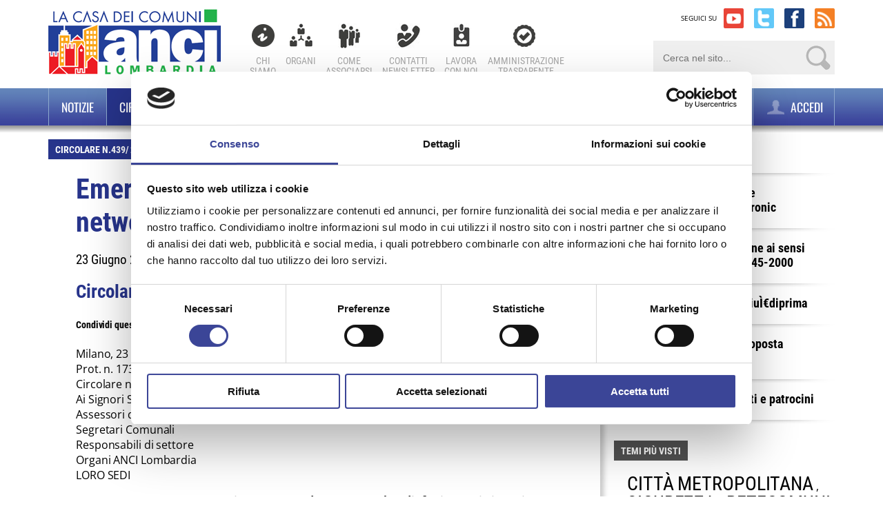

--- FILE ---
content_type: text/html;charset=UTF-8,text/html;charset=UTF-8
request_url: https://anci.lombardia.it/dettaglio-circolari/20206231041-bando-per-network-radiofonico-per-i-giovani/?fbclid=IwAR37eigvyll_6tNoD-sCYen0FS2HHrPa_fpuseG4NuKSpNu9EvHybfzJEWU
body_size: 13003
content:

<!doctype html>
<html>
<head>

<title>Emergenza coronavirus 290 - Bando per network radiofonico per i giovani | Anci Lombardia</title>
<meta name="description" content="Milano, 23 giugno 2020&nbsp;
Prot. n. 1733/2020
Circolare n.439/ 2020&nbsp;
Ai Signori Sindaci
Assessori di competenza
Segretari Comunali
Responsabili di settore
Organi ANCI Lombardia
LORO SEDI

Oggetto: Emergenza Coronavirus 290 - Bando pe">
<meta property="og:title" content="Emergenza coronavirus 290 - Bando per network radiofonico per i giovani">
<meta property="og:description" content="">
<meta property="og:image" content="http://anci.lombardia.it/images/logo_anci_pc.gif" />
<meta property="og:url" content=http://anci.lombardia.it/dettaglio-circolari/20206231041-bando-per-network-radiofonico-per-i-giovani/">
<link rel="image_src" href="http://anci.lombardia.it/images/logo_anci_pc.gif" />


<meta http-equiv="Cache-Control" content="public" />
<meta http-equiv="Expires" content="+7" />
<meta name="language" content="IT"> 
<link rel="alternate" href="anci.lombardia.it" hreflang="it-it" />
<meta http-equiv="content-language" content="IT">
<meta property="og:site_name" content="Anci Lombardia" /
<meta name="robots" content="index,follow" />
<meta name="author" content="Anci Lombardia" />
<meta name="copyright" content="Anci Lombardia" />
<meta name="rating" content="general">
<meta name="revisit-after" content="7 days"> 
<meta name="application-name" content="Anci Lombardia"/>
<meta http-equiv="X-UA-Compatible" content="IE=9">
<meta http-equiv="Content-Type" content="text/html; charset=UTF-8">
<meta name="viewport" content="width=device-width, initial-scale=1.0" />
<meta name="format-detection" content="telephone=no" />


<link rel="SHORTCUT ICON" href="https://anci.lombardia.it/favicon.ico">

<link href="/css/normalize.css?v=1716192984" rel="stylesheet" type="text/css">
<link href="/css/fonts.css?v=1716192984" rel="stylesheet" type="text/css">
<link href="/css/jquery.mCustomScrollbar.css?v=1716192984" rel="stylesheet" type="text/css">
<link href="/css/jquery.sidr.light.css?v=1716192984" rel="stylesheet" type="text/css">
<link href="/css/style.css?v=1716192984" rel="stylesheet" type="text/css">
<link href="/css/flexslider.css?v=1716192984" rel="stylesheet" type="text/css">
<script id="Cookiebot" src="https://consent.cookiebot.com/uc.js" data-cbid="35cb61c2-7163-4262-a3c7-081b70070d34" data-blockingmode="auto" type="text/javascript"></script>
<script src="https://www.google.com/jsapi" type="text/javascript"></script>
<script src="https://www.google.com/uds/solutions/slideshow/gfslideshow.js" type="text/javascript"></script>

	
</head>



<body class="circolari_sz">
	
<div class=loader></div>
<div class="testa1140"> <!-- contenitore testata PC 1140px -->




<!-- *************************************************************** -->
<!-- LOGO - MENU 1 - MOTORE -->
<!-- *************************************************************** -->

<div id="modellotestata">

	<!-- logo anci lombardia -->
	<div id="logoanci"><a href="/"><img src="/images/logo_anci_pc.gif" alt="Anci Lombardia" width="250" title="ANCI Lombardia"/></a></div>

	<!-- menu primo livello -->
	<div id="menu1">

	  <ul>
  	
	    <li class="chi"><a href="/chi-siamo/" class=" "  title="Chi Siamo" alt="Chi Siamo">Chi <br>Siamo</a></li>
	    <li class="organi"><a href="/organi/presidente/" class=" "  title="Organi" alt="Organi">Organi</a></li>
	    <li class="asso"><a href="/come-associarsi/" class=" "   title="Come associarsi" alt="Come associarsi">Come<br>associarsi</a></li>
	    <li class="contatti"><a href="/contatti/" class=" " title="Contatti Newsletter" alt="Contatti Newsletter">Contatti<br>Newsletter</a></li>
	    <li class="lavoro"><a href="/lavora-con-noi/" class=" " title="Lavora con noi" alt="Lavora con noi">Lavora<br>con noi</a></li>
	    <li class="risultati"><a href="#" class=" " title="Risultati" alt="Risultati">Risultati</a></li>
	    <li class="trasp"><a href="/amministrazione-trasparente/" class=" "  title="Amministrazione trasparente" alt="Amministrazione trasparente">Amministrazione<br />trasparente</a></li>	
	  </ul>
	  
	</div>

	<!-- spazio destro-->
	<div id="spaziodex">
		<div id="segui">
			<a href="/rss/rss.xml " target="_blank" title="Feed RSS di ANCI Lombardia" class=rss></a>
		  <a href="https://www.facebook.com/anci.lombardia" target="_blank" title="Pagina Facebook di ANCI Lombardia" class=fb></a>
			<a href="https://twitter.com/AnciLomb" target="_blank" title="Twitter di ANCI Lombardia" class=tw></a>    
		  <a href="https://www.youtube.com/@Anci_Lombardia" target="_blank" title="Canale YouTube di ANCI Lombardia" class=yb></a>
			<!--<a href="https://picasaweb.google.com/100898802984058516393?noredirect=1" target="_blank" class=picasa></a>-->
			<!--a href="" class=tw></a-->
			<label>SEGUICI SU</label>
		</div>
		<div id="cerca">
			<form method=post action="/cerca/" onsubmit="return check_cerca(this)">
				<input type="submit" class="form-submit-cerca" value=" " >
				<input class="form-ricerca" name="cerca" type="text" placeholder="Cerca nel sito...">
				</form>
		</div>
	</div>
</div>

</div> <!-- fine contenitore testata PC 1140px -->

<!-- *************************************************************** -->
<!-- *************************************************************** -->
						<!-- MENU 2 BLU -->
<!-- *************************************************************** -->
<!-- *************************************************************** -->
<div id="menutopfixed" style="width:100%"></div>
<div id="menu_smart" class="show_smart">
	<div class="logo"><a href="/"><img src="/images/logo_anci_pc.gif" alt="Anci Lombardia" width="250" title="Anci Lombardia"/></a></div>
	<a href="#" class="sidr_btn"><span>MENU</span> <img src="/images/menu_ham.png" /></a>
	<div id="smart_banda_scroll" class="show_smart"></div>
</div>  

<div id="menublu-cont-totale"><!-- contenitore menu e ombra -->

<div id="menublu">
  <div id="menublu-cont-pc">
      <div id="left">
            <ul>
            	<li class="home hide_normale" ><a class=tit href="/"><img src="/images/logo_light.gif" width="131" height="54" alt=""></a></li>
            	<li class="notizie"><a href="/archivio-notizie/" class="tit " title="Notizie" alt="Notizie">Notizie</a></li>
              <li class="circolari"><a href="/archivio-circolari/"  class="tit active"  title="Circolari" alt="Circolari">Circolari</a></li>
              <li class="multi"><a href="/archivio-multimedia/" class="tit "  title="Multimedia" alt="Multimedia">Multimedia</a></li>
              <li class="dip end"><a href="#" class="tit "   title="Dipartimenti" alt="Dipartimenti">Dipartimenti</a>
              	
         <div id="menublu-lv2" class="submenu cf"><!-- contenitore submenu -->
						<div class="menublu-lv2-cont cf">
							<div class="menu-lev2-link">
							<ul>
								
  					        <li><a href="/archivio-dipartimento/dipartimento/attività-istituzionale-anci-lombardia/" title="Attività Istituzionale ANCI Lombardia" alt="Attività Istituzionale ANCI Lombardia">Attività Istituzionale ANCI Lombardia</a></li>
  					      
  					        <li><a href="/archivio-dipartimento/dipartimento/cultura-turismo-sport-politiche-giovanili/" title="Cultura - Turismo - Sport - Politiche Giovanili" alt="Cultura - Turismo - Sport - Politiche Giovanili">Cultura - Turismo - Sport - Politiche Giovanili</a></li>
  					      
  					        <li><a href="/archivio-dipartimento/dipartimento/welfare-di-comunità-pari-opportunità/" title="Welfare di Comunità - Pari Opportunità" alt="Welfare di Comunità - Pari Opportunità">Welfare di Comunità - Pari Opportunità</a></li>
  					      
  					        <li><a href="/archivio-dipartimento/dipartimento/sicurezza-protezione-civile-polizia-locale/" title="Sicurezza - Protezione Civile - Polizia Locale" alt="Sicurezza - Protezione Civile - Polizia Locale">Sicurezza - Protezione Civile - Polizia Locale</a></li>
  					      
  					        <li><a href="/archivio-dipartimento/dipartimento/istruzione-educazione-edilizia-scolastica/" title="Istruzione - Educazione - Edilizia Scolastica" alt="Istruzione - Educazione - Edilizia Scolastica">Istruzione - Educazione - Edilizia Scolastica</a></li>
  					      
  					        <li><a href="/archivio-dipartimento/dipartimento/servizi-pubblici-locali-ambiente-politiche-agricole-green-economy/" title="Servizi Pubblici Locali - Ambiente - Politiche Agricole - Green Economy" alt="Servizi Pubblici Locali - Ambiente - Politiche Agricole - Green Economy">Servizi Pubblici Locali - Ambiente - Politiche Agricole - Green Economy</a></li>
  					      
  					        <li><a href="/archivio-dipartimento/dipartimento/riforme-istituzionali-riordino-territoriale-autonomia-differenziata/" title="Riforme Istituzionali - Riordino Territoriale - Autonomia Differenziata" alt="Riforme Istituzionali - Riordino Territoriale - Autonomia Differenziata">Riforme Istituzionali - Riordino Territoriale - Autonomia Differenziata</a></li>
  					      
  					        <li><a href="/archivio-dipartimento/dipartimento/legalità-–-semplificazione-–-amm-digitale-intelligenza-artificiale-cybersecurity/" title="Legalità – Semplificazione – Amm. Digitale - Intelligenza Artificiale - Cybersecurity" alt="Legalità – Semplificazione – Amm. Digitale - Intelligenza Artificiale - Cybersecurity">Legalità – Semplificazione – Amm. Digitale - Intelligenza Artificiale - Cybersecurity</a></li>
  					      
  					        <li><a href="/archivio-dipartimento/dipartimento/territorio-urbanistica-lavori-pubblici-edilizia/" title="Territorio - Urbanistica - Lavori Pubblici - Edilizia" alt="Territorio - Urbanistica - Lavori Pubblici - Edilizia">Territorio - Urbanistica - Lavori Pubblici - Edilizia</a></li>
  					      
  					        <li><a href="/archivio-dipartimento/dipartimento/piccoli-comuni-–-montagna-–-aree-interne-–-forme-associative/" title="Piccoli Comuni – Montagna – Aree Interne – Forme Associative" alt="Piccoli Comuni – Montagna – Aree Interne – Forme Associative">Piccoli Comuni – Montagna – Aree Interne – Forme Associative</a></li>
  					      
  					        <li><a href="/archivio-dipartimento/dipartimento/finanza-locale-bilancio-fiscalità-personale/" title="Finanza Locale - Bilancio - Fiscalità - Personale" alt="Finanza Locale - Bilancio - Fiscalità - Personale">Finanza Locale - Bilancio - Fiscalità - Personale</a></li>
  					      
  					        <li><a href="/archivio-dipartimento/dipartimento/città-metropolitana-e-rapporti-con-le-province/" title="Città Metropolitana e Rapporti con le Province" alt="Città Metropolitana e Rapporti con le Province">Città Metropolitana e Rapporti con le Province</a></li>
  					      
  					        <li><a href="/archivio-dipartimento/dipartimento/mobilità-trasporti/" title="Mobilità - Trasporti" alt="Mobilità - Trasporti">Mobilità - Trasporti</a></li>
  					      
  					        <li><a href="/archivio-dipartimento/dipartimento/europa-cooperazione-internazionale-rapporti-transfrontalieri/" title="Europa - Cooperazione Internazionale - Rapporti Transfrontalieri" alt="Europa - Cooperazione Internazionale - Rapporti Transfrontalieri">Europa - Cooperazione Internazionale - Rapporti Transfrontalieri</a></li>
  					      
  					        <li><a href="/archivio-dipartimento/dipartimento/commercio-–-attività-produttive-–-lavoro-–-smart-city-land/" title="Commercio – Attività Produttive – Lavoro – Smart City-land" alt="Commercio – Attività Produttive – Lavoro – Smart City-land">Commercio – Attività Produttive – Lavoro – Smart City-land</a></li>
  					      
  					        <li><a href="/archivio-dipartimento/dipartimento/anci-giovani-lombardia/" title="Anci Giovani Lombardia" alt="Anci Giovani Lombardia">Anci Giovani Lombardia</a></li>
  					      
  					      </ul>
							</div>
						</div>
				</div>
              	
              	
              	</li>
             
          
              <!--<li style="display:none;" class="agenda"><a href="/archivio-agenda/" class="tit "  title="Agenda" alt="Agenda">AGENDA</a></li>-->
              <li  class="bilancio-sociale end"><a href="https://anci.lombardia.it/dettaglio-news/20208281112-bilancio-sociale-anci-lombardia-aggiornamento-2020/" target="_blank" class="tit "  title="Bilancio Sociale" alt="Bilancio Sociale">BILANCIO SOCIALE</a></li>            	
        </ul>        
      </div>
      
        <div id="right">
                
        	<ul>
                 <li class="hassub hide_normale"><a class=tit href="#"><img src="/images/ico_info.png" alt="" width="33" height="35">
                 		<span class=ponte></span>
                 	</a>
                 <div id="menublu-lv2" class="submenu cf"><!-- contenitore submenu -->
						<div class="menublu-lv2-cont cf">
					
							<div id="menu1" class="smart">

  <ul>  	
    <li class="chi"><a href="/chi-siamo/" class=" " title="Chi Siamo" alt="Chi Siamo">Chi <br>Siamo</a></li>
    <li class="organi"><a href="/organi/presidente/" class=" " title="Organi" alt="Organi">Organi</a></li>
    <li class="asso"><a href="/come-associarsi/" class=" " title="Come associarsi" alt="Come associarsi">Come<br>associarsi</a></li>
    <li class="contatti"><a href="/contatti/" class=" " title="Contatti Newsletter" alt="Contatti Newsletter">Contatti<br>Newsletter</a></li>
    <li class="lavoro"><a href="/lavora-con-noi/" class=" " title="Lavora con noi" alt="Lavora con noi">Lavora<br>con noi</a></li>
    <li class="trasp"><a href="/amministrazione-trasparente/" class=" " title="Amministrazione trasparente" alt="Amministrazione trasparente">Amministrazione<br>trasparente</a></li>
  </ul>
  
</div>
							
							
								</div>
								</div>
                 	
                 	</li>
              
              <li class="hassub display_tablet"><a class=tit href="#"><img src="/images/ico_cerca.png" alt="" width="34" height="35">
              	<span class=ponte></span>
              	</a>
              	 <div id="menublu-lv2" class="submenu cf"><!-- contenitore submenu -->
						<div class="menublu-lv2-cont cerca_f cf">
              	
              	<form method="post" action="/cerca/" onsubmit="return check_cerca(this)"><input type="submit" class="form-submit-cerca" value=" "><input name="cerca" type="text" class="form-ricerca" placeholder="Cerca nel sito..."></form>
              	</div>
              	</div>
              	
              </li>
              <!--<li><a class="tit "  href="/archivio-europa/">EUROPA</a></li>  -->            
              <li class="hide_scroll_tablet"><a class=tit href="http://www.anci.it/" target="_blank"><img style="margin-top:-5px;" src="/images/ico_ancit.png" width="86" height="35" alt=""/></a></li>
              
              <li class="hassub end2"><a class=tit href="#" ><img style="margin-top:-5px;" src="/images/ico_login.png" alt="" width="34" height="35" /> ACCEDI
              	<span class=ponte></span>
              	
              	</a>
            
              	
              	<div id="menublu-lv2login" class=" submenu cf" ><!-- contenitore submenu -->
	<div class="menublu-lv2login-cont">


<div class="menublu-lev2login-subcont" >
    	<span class=ponte></span>
      


       <div class="cont login_form" id=login_form>
    	
    		<h2>SITO ANCI LOMBARDIA</h2>
    		<form>
    			<p class=avviso style="color:red;display:none;font-size:12px;"></p>
    		<input type=text name=userid class="form-login" value="Nome utente" onfocus="if(this.value=='Nome utente'){this.value=''}" onblur="if(this.value==''){this.value='Nome utente'}" autocomplete="off">
    		<input type=password name=password class="form-login" value="Password" onfocus="if(this.value=='Password'){this.value=''}" onblur="if(this.value==''){this.value='Password'}" autocomplete="off">
    		<input type=submit value="ENTRA" class="login_btn">
    		</form>    		
    		<a href="#" class="go_rec recupera">Password dimenticata?</a><br />
    		<a style="display:inline-block;margin-top:10px;" href="/registrazione/" class="registrazione">Registrazione</a>
    	 </div>

       <div class="cont login_form" id=login_form_2>
    		<h2>GESTIONALE ANCI COMUNI</h2>
    		<form method="post" action="https://comuni.anci.lombardia.it/api/api-authentication-by-anci-lombardia.asp">
    			<p class=avviso style="color:red;display:none;font-size:12px;"></p>
    		<input type=hidden name=form value="login">
    		<input type=text name=userid class="form-login" value="Nome utente" onfocus="if(this.value=='Nome utente'){this.value=''}" onblur="if(this.value==''){this.value='Nome utente'}" autocomplete="off">
    		<input type=password name=password class="form-login" value="Password" onfocus="if(this.value=='Password'){this.value=''}" onblur="if(this.value==''){this.value='Password'}" autocomplete="off">
    		<input type=submit value="ENTRA" id="submit_form_3" class="login_btn_2">
    		</form>    		
    		<a href="https://comuni.anci.lombardia.it/recupera-password/" class="go_rec recupera">Password dimenticata?</a><br />
    		<a style="display:inline-block;margin-top:10px;" href="/" class="registrazione"></a>
    	 </div>




    	  <div class="cont recupera_form" id=recupera_form style="display:none">
    		<h2>RECUPERA PASSWORD</h2>
    		<form>
    			<p class=avviso style="color:red;display:none;font-size:12px;"></p>
    		<input type=text name=email value="Email" class="form-login" onfocus="if(this.value=='Email'){this.value=''}" onblur="if(this.value==''){this.value='Email'}"  autocomplete="off">
    		<input type=submit value="RECUPERA" class="recupera_submit">
    		</form>
    		<a href="#" class="torna recupera">Torna indietro</a>
    	 </div>

<style>
.menublu-lev2login-subcont {
width: 630px;
}

.menublu-lev2login-subcont .cont.login_form {
width: 280px;
overflow: hidden;
float: left;
}

.menublu-lev2login-subcont .cont.login_form + .cont.login_form {
margin-left: 10px;
}


</style>



</style>
</div>


   
              	</div>
              	</div>
              	
              	</li>
              
            </ul>  
            
        </div>
    
    
  </div>

</div>
<!-- ombra menublu -->
<div id="ombramenublu"></div>
 

</div><!-- fine contenitore menu blu -->

				
				
				
				
<!-- ***************************************************-->
<!--MENU MOBILE -->
<!-- ***************************************************-->
				
				
<div id="sidr-right" class="side_menu sidr right">
	<div id="cerca"><form method=post action="/cerca/" onsubmit="return check_cerca(this)"><input type="submit" class="form-submit-cerca" value=" " ><input name="cerca" type="text" class="form-ricerca" placeholder="Cerca nel sito..."></form></div>
		<br/><br/><br/>
	<a href="/archivio-notizie/" class="tit l1 " title="Notizie" alt="Notizie">Notizie</a>
	<a href="/archivio-circolari/"  class="tit l1 active"  title="Circolari" alt="Circolari">Circolari</a>
	<a href="/archivio-multimedia/" class="tit l1 "  title="Multimedia" alt="Multimedia">Multimedia</a>
	<a href="#" class="tit has_submenu l1 " id="dipartimenti_mob"  title="Dipartimenti" alt="Dipartimenti">Dipartimenti <span> </span></a>
	<div id="dipartimenti_navmob" class="navmob_l2 ">
		
    <a href="/archivio-dipartimento/dipartimento/attività-istituzionale-anci-lombardia/" title="Attività Istituzionale ANCI Lombardia" alt="Attività Istituzionale ANCI Lombardia" class="l2">Attività Istituzionale ANCI Lombardia</a>
      
    <a href="/archivio-dipartimento/dipartimento/cultura-turismo-sport-politiche-giovanili/" title="Cultura - Turismo - Sport - Politiche Giovanili" alt="Cultura - Turismo - Sport - Politiche Giovanili" class="l2">Cultura - Turismo - Sport - Politiche Giovanili</a>
      
    <a href="/archivio-dipartimento/dipartimento/welfare-di-comunità-pari-opportunità/" title="Welfare di Comunità - Pari Opportunità" alt="Welfare di Comunità - Pari Opportunità" class="l2">Welfare di Comunità - Pari Opportunità</a>
      
    <a href="/archivio-dipartimento/dipartimento/sicurezza-protezione-civile-polizia-locale/" title="Sicurezza - Protezione Civile - Polizia Locale" alt="Sicurezza - Protezione Civile - Polizia Locale" class="l2">Sicurezza - Protezione Civile - Polizia Locale</a>
      
    <a href="/archivio-dipartimento/dipartimento/istruzione-educazione-edilizia-scolastica/" title="Istruzione - Educazione - Edilizia Scolastica" alt="Istruzione - Educazione - Edilizia Scolastica" class="l2">Istruzione - Educazione - Edilizia Scolastica</a>
      
    <a href="/archivio-dipartimento/dipartimento/servizi-pubblici-locali-ambiente-politiche-agricole-green-economy/" title="Servizi Pubblici Locali - Ambiente - Politiche Agricole - Green Economy" alt="Servizi Pubblici Locali - Ambiente - Politiche Agricole - Green Economy" class="l2">Servizi Pubblici Locali - Ambiente - Politiche Agricole - Green Economy</a>
      
    <a href="/archivio-dipartimento/dipartimento/riforme-istituzionali-riordino-territoriale-autonomia-differenziata/" title="Riforme Istituzionali - Riordino Territoriale - Autonomia Differenziata" alt="Riforme Istituzionali - Riordino Territoriale - Autonomia Differenziata" class="l2">Riforme Istituzionali - Riordino Territoriale - Autonomia Differenziata</a>
      
    <a href="/archivio-dipartimento/dipartimento/legalità-–-semplificazione-–-amm-digitale-intelligenza-artificiale-cybersecurity/" title="Legalità – Semplificazione – Amm. Digitale - Intelligenza Artificiale - Cybersecurity" alt="Legalità – Semplificazione – Amm. Digitale - Intelligenza Artificiale - Cybersecurity" class="l2">Legalità – Semplificazione – Amm. Digitale - Intelligenza Artificiale - Cybersecurity</a>
      
    <a href="/archivio-dipartimento/dipartimento/territorio-urbanistica-lavori-pubblici-edilizia/" title="Territorio - Urbanistica - Lavori Pubblici - Edilizia" alt="Territorio - Urbanistica - Lavori Pubblici - Edilizia" class="l2">Territorio - Urbanistica - Lavori Pubblici - Edilizia</a>
      
    <a href="/archivio-dipartimento/dipartimento/piccoli-comuni-–-montagna-–-aree-interne-–-forme-associative/" title="Piccoli Comuni – Montagna – Aree Interne – Forme Associative" alt="Piccoli Comuni – Montagna – Aree Interne – Forme Associative" class="l2">Piccoli Comuni – Montagna – Aree Interne – Forme Associative</a>
      
    <a href="/archivio-dipartimento/dipartimento/finanza-locale-bilancio-fiscalità-personale/" title="Finanza Locale - Bilancio - Fiscalità - Personale" alt="Finanza Locale - Bilancio - Fiscalità - Personale" class="l2">Finanza Locale - Bilancio - Fiscalità - Personale</a>
      
    <a href="/archivio-dipartimento/dipartimento/città-metropolitana-e-rapporti-con-le-province/" title="Città Metropolitana e Rapporti con le Province" alt="Città Metropolitana e Rapporti con le Province" class="l2">Città Metropolitana e Rapporti con le Province</a>
      
    <a href="/archivio-dipartimento/dipartimento/mobilità-trasporti/" title="Mobilità - Trasporti" alt="Mobilità - Trasporti" class="l2">Mobilità - Trasporti</a>
      
    <a href="/archivio-dipartimento/dipartimento/europa-cooperazione-internazionale-rapporti-transfrontalieri/" title="Europa - Cooperazione Internazionale - Rapporti Transfrontalieri" alt="Europa - Cooperazione Internazionale - Rapporti Transfrontalieri" class="l2">Europa - Cooperazione Internazionale - Rapporti Transfrontalieri</a>
      
    <a href="/archivio-dipartimento/dipartimento/commercio-–-attività-produttive-–-lavoro-–-smart-city-land/" title="Commercio – Attività Produttive – Lavoro – Smart City-land" alt="Commercio – Attività Produttive – Lavoro – Smart City-land" class="l2">Commercio – Attività Produttive – Lavoro – Smart City-land</a>
      
    <a href="/archivio-dipartimento/dipartimento/anci-giovani-lombardia/" title="Anci Giovani Lombardia" alt="Anci Giovani Lombardia" class="l2">Anci Giovani Lombardia</a>
      
	</div>
	<a href="/archivio-agenda/" class="tit l1 "  title="Agenda" alt="Agenda">AGENDA</a>
	
	<a href="https://anci.lombardia.it/dettaglio-news/20208281112-bilancio-sociale-anci-lombardia-aggiornamento-2020/" target="_blank" class="tit l1   "  title="Agenda" alt="Agenda">BILANCIO SOCIALE</a>
	
	<!--<a href="/archivio-europa/" class="tit l1 "  title="Europa" alt="Europa">EUROPA</a>-->	
	<br/><br/>
	<a href="/chi-siamo/" class="l1 " title="Chi Siamo" alt="Chi Siamo">Chi Siamo <img src="/images/info_mob.png"/></a>
	<a href="/organi/" class="l1 " title="Organi" alt="Organi">Organi  <img src="/images/organi_mob.png"/></a>
	<a href="/come-associarsi/" class="l1 " title="Come associarsi" alt="Come associarsi">Come associarsi  <img src="/images/associarsi_mob.png"/></a>
	<a href="/contatti/" class="l1 " title="Contatti Newsletter" alt="Contatti Newsletter">Contatti Newsletter <img src="/images/contatti_mob.png"/></a>
	<a href="/lavora-con-noi/" class="l1 " title="Lavora con noi" alt="Lavora con noi">Lavora con noi  <img src="/images/lavora_mob.png"/></a>
	<a href="/amministrazione-trasparente/" class="l1 long" title="Amministrazione trasparente" alt="Amministrazione trasparente">Amministrazione trasparente<img src="/images/trasp_mob.png"/></a>
	<br/><br/>



	





	<a href="#" id="areariservata_mob" class="has_submenu l1 " title="Area Riservata" alt="Area Riservata">Accedi  <img src="/images/area_riservata_mob.png"/></a> 
	<div id="areariservata_navmob" class="navmob_l2 ">
	<div id="menublu-lv2login" class=" submenu cf" ><!-- contenitore submenu -->
		<div class="menublu-lv2login-cont">
	    <div class="menublu-lev2login-subcont" >
	    	<span class=ponte></span>
	      



       <div class="cont login_form" id=login_form>
    	
    		
    		<form>
    			<p class=avviso style="color:red;display:none;font-size:12px;"></p>
				<p>SITO ANCI LOMBARDIA</p>
    		<input type=text name=userid class="form-login" value="Nome utente" onfocus="if(this.value=='Nome utente'){this.value=''}" onblur="if(this.value==''){this.value='Nome utente'}" autocomplete="off">
    		<input type=password name=password class="form-login" value="Password" onfocus="if(this.value=='Password'){this.value=''}" onblur="if(this.value==''){this.value='Password'}" autocomplete="off">
    		<input type=submit value="ENTRA" class="login_btn">
    		</form>    		
    		<a href="#" class="go_rec recupera">Password dimenticata?</a><br />
    		<a style="display:inline-block;margin-top:5px;margin-left: 25px;" href="/registrazione/" class="registrazione">Registrazione</a>
    	 </div>

       <div class="cont login_form" id=login_form_2 style="margin-left: 0;">
    		<form method="post" action="https://comuni.anci.lombardia.it/api/api-authentication-by-anci-lombardia.asp">
    			<p class=avviso style="color:red;display:none;font-size:12px;"></p>
				<p>GESTIONALE ANCI COMUNI</p>
    		<input type=hidden name=form value="login">
    		<input type=text name=userid class="form-login" value="Nome utente" onfocus="if(this.value=='Nome utente'){this.value=''}" onblur="if(this.value==''){this.value='Nome utente'}" autocomplete="off">
    		<input type=password name=password class="form-login" value="Password" onfocus="if(this.value=='Password'){this.value=''}" onblur="if(this.value==''){this.value='Password'}" autocomplete="off">
    		<input type=submit value="ENTRA" id="submit_form_3" class="login_btn_2">
    		</form>    		
    		<a href="https://comuni.anci.lombardia.it/recupera-password/" class="go_rec recupera">Password dimenticata?</a><br />
    		<a style="display:inline-block;margin-top:10px;" href="/" class="registrazione"></a>
    	 </div>


	    	  <div class="cont recupera_form" id=recupera_form style="display:none">
	    		<form>
	    			<p class=avviso style="color:red;display:none;font-size:12px;"></p>
	    		<input type=text name=email value="Email" class="form-login" onfocus="if(this.value=='Email'){this.value=''}" onblur="if(this.value==''){this.value='Email'}"  autocomplete="off">
	    		<input type=submit value="RECUPERA" class="recupera_submit">
	    		</form>
	    		<a href="#" class="torna recupera">Torna indietro</a>
	    	 </div>
	    	</div>
    	</div>    
    	</div> 
    	</div>




    	





	<a class="link_anci" href="http://www.anci.it/" target="_blank"><img src="/images/ico_ancit.png" width="86" height="35" alt=""/></a>

</div>
<style>
	.sidr #menublu-lv2login {height:650px;}
</style>
	

<div class="corpo1140 dettaglio cricolari_det cf"> <!-- contenitore pagina PC 1140px -->

	<div class="col_left">
		<div class="titoletto show_smart circolari">
			CIRCOLARI
		</div>
		
		<div class="categoria viola">
			<p>Circolare n.439/ 2020</p>
		</div>
		
		<div class="corpo_news">
			<h1 class="circ">Emergenza coronavirus 290 - Bando per network radiofonico per i giovani</h1>
			<span class="notizia-data">23&nbsp;Giugno&nbsp;2020</span>
			
			
			<h2 class="circ2">Circolare n.439/ 2020 </h2>
			
				<div class="social">
					<p class="share">Condividi questo articolo</p>
			<div class="addthis_sharing_toolbox"></div>
		</div>
					
				
		<div class=cont_contenuto>
			<p>Milano, 23 giugno 2020&nbsp;<br />
Prot. n. 1733/2020<br />
Circolare n.439/ 2020&nbsp;<br />
Ai Signori Sindaci<br />
Assessori di competenza<br />
Segretari Comunali<br />
Responsabili di settore<br />
Organi ANCI Lombardia<br />
LORO SEDI</p>

<p><strong>Oggetto: Emergenza Coronavirus 290 - Bando per network radiofonico per i giovani</strong></p>

<p>Gentilissime/i</p>

<p>E&rsquo; on line il nuovo bando pubblico, denominato &ldquo;ANG inRadio pi&ugrave; di prima&rdquo;, finanziato dal Fondo Politiche giovanili della Presidenza del Consiglio dei Ministri e da risorse comunitarie, rivolto ad Associazioni, ONG e anche gruppi informali di giovani under 30, che hanno cos&igrave; la possibilit&agrave; di mettersi in gioco in prima persona.</p>

<p>L&rsquo;Avviso mette a disposizione l&rsquo;importo di &euro; 550.000,00, per rafforzare e integrare &ldquo;ANG inRadio&rdquo;, il network radiofonico istituito dall&rsquo;Agenzia Nazionale per i Giovani, nato nel 2019 e che adesso conta su 44 emittenti, presenti in 13 regioni, che sono animate dall&rsquo;impegno di 600 giovani.</p>

<p>La scadenza per la presentazione della proposta progettuale &egrave; il 30 giugno 2020, h 13.00.</p>

<p>Sul sito www.anci.lombardia.it / Sezione Circolari, &egrave; possibile prendere visione dell&rsquo;Avviso pubblico, del Regolamento e della modulistica.</p>

<p>Cordiali saluti .</p>

<p>Massimo Colombo Presidente Dipartimento Cultura - Turismo - Sport - Politiche Giovanili - Olimpiadi Milano-Cortina 2026</p>

<p>G. Vismara Coordinatrice Dipartimento Cultura - Turismo - Sport - Politiche Giovanili - Olimpiadi Milano-Cortina 2026</p>

			</div>
			
		</div>
		
		
	</div> <!-- fine col_left -->
	
	<div class="col_right">
		<div class="allegati circolari"><p class="verde">Allegati</p><div class="allegato"><div><h1><a href="/documenti/10147-Allegato 1_Fac simile e form_Formulario-elettronico.pdf" target="_blank"">Allegato 1_Fac simile e form_Formulario-elettronic</a></h1></div></div><div class="allegato"><div><h1><a href="/documenti/10148-Allegato 2_Dichiarazione ai sensi dell'art. 76 del D.P.R. 445-2000.pdf" target="_blank"">Allegato 2_Dichiarazione ai sensi dell'art. 76 del D.P.R. 445-2000</a></h1></div></div><div class="allegato"><div><h1><a href="/documenti/10149-Avviso ANG inRadio-piuÌ€diprima.pdf" target="_blank"">Avviso ANG inRadio-piuÌ€diprima</a></h1></div></div><div class="allegato"><div><h1><a href="/documenti/10150-Come presentare la proposta progettuale.pdf" target="_blank"">Come presentare la proposta progettuale</a></h1></div></div><div class="allegato"><div><h1><a href="/documenti/10151-Regolamento contributi e patrocini.pdf" target="_blank"">Regolamento contributi e patrocini</a></h1></div></div><div class="last"></div></div>
           
      <div class="temi">
				<p class="grigio">Temi più visti</p>	
			
				<p class=list>
					
					<span class="grande"><a href="/tema/città-metropolitana/">CITTÀ METROPOLITANA</a></span>,
					<span class="grande"><a href="/tema/sicurezza/">SICUREZZA</a></span>,
					<span class="grande"><a href="/tema/retecomuni/">RETECOMUNI</a></span>,
					<span class="grande"><a href="/tema/referendum-regionale/">REFERENDUM REGIONALE</a></span>,
					<span class="grande"><a href="/tema/eusalp/">EUSALP</a></span>,
					<span class="grande"><a href="/tema/sanità/">SANITÀ</a></span>,
					<span class="grande"><a href="/tema/cultura/">CULTURA</a></span>,
					<span class="grande"><a href="/tema/dote-sport/">DOTE SPORT</a></span>,
					<span class="grande"><a href="/tema/autonomia-regionale/">AUTONOMIA REGIONALE</a></span>
			
					</p>
		
			</div>
		
		
		
	</div> <!-- fine col_right -->

</div> <!-- fine contenitore pagina -->



<div id="line-ppyd"></div>
      
<!-- *************************************************************** -->
<!-- *************************************************************** -->
						<!-- FOOTER -->
<!-- *************************************************************** -->
<!-- *************************************************************** -->



<div id="footer">

  <!-- Area footer PC 1140px -->
  <div class="footer-pc">
  	    
    <div class="footer-cont cf">
    
     <!--  footer colonna SINISTRA -->
    <div class="col1-footer">
    	<h1>DIPARTIMENTI</h1>
        <ul>
        
          <li><a href="/archivio-dipartimento/dipartimento/attività-istituzionale-anci-lombardia/">Attività Istituzionale ANCI Lombardia</a></li>
          
          <li><a href="/archivio-dipartimento/dipartimento/cultura-turismo-sport-politiche-giovanili/">Cultura - Turismo - Sport - Politiche Giovanili</a></li>
          
          <li><a href="/archivio-dipartimento/dipartimento/welfare-di-comunità-pari-opportunità/">Welfare di Comunità - Pari Opportunità</a></li>
          
          <li><a href="/archivio-dipartimento/dipartimento/sicurezza-protezione-civile-polizia-locale/">Sicurezza - Protezione Civile - Polizia Locale</a></li>
          
          <li><a href="/archivio-dipartimento/dipartimento/istruzione-educazione-edilizia-scolastica/">Istruzione - Educazione - Edilizia Scolastica</a></li>
          
          <li><a href="/archivio-dipartimento/dipartimento/servizi-pubblici-locali-ambiente-politiche-agricole-green-economy/">Servizi Pubblici Locali - Ambiente - Politiche Agricole - Green Economy</a></li>
          
          <li><a href="/archivio-dipartimento/dipartimento/riforme-istituzionali-riordino-territoriale-autonomia-differenziata/">Riforme Istituzionali - Riordino Territoriale - Autonomia Differenziata</a></li>
          
          <li><a href="/archivio-dipartimento/dipartimento/legalità-–-semplificazione-–-amm-digitale-intelligenza-artificiale-cybersecurity/">Legalità – Semplificazione – Amm. Digitale - Intelligenza Artificiale - Cybersecurity</a></li>
          
          <li><a href="/archivio-dipartimento/dipartimento/territorio-urbanistica-lavori-pubblici-edilizia/">Territorio - Urbanistica - Lavori Pubblici - Edilizia</a></li>
          
          <li><a href="/archivio-dipartimento/dipartimento/piccoli-comuni-–-montagna-–-aree-interne-–-forme-associative/">Piccoli Comuni – Montagna – Aree Interne – Forme Associative</a></li>
          
          <li><a href="/archivio-dipartimento/dipartimento/finanza-locale-bilancio-fiscalità-personale/">Finanza Locale - Bilancio - Fiscalità - Personale</a></li>
          
          <li><a href="/archivio-dipartimento/dipartimento/città-metropolitana-e-rapporti-con-le-province/">Città Metropolitana e Rapporti con le Province</a></li>
          
          <li><a href="/archivio-dipartimento/dipartimento/mobilità-trasporti/">Mobilità - Trasporti</a></li>
          
          <li><a href="/archivio-dipartimento/dipartimento/europa-cooperazione-internazionale-rapporti-transfrontalieri/">Europa - Cooperazione Internazionale - Rapporti Transfrontalieri</a></li>
          
          <li><a href="/archivio-dipartimento/dipartimento/commercio-–-attività-produttive-–-lavoro-–-smart-city-land/">Commercio – Attività Produttive – Lavoro – Smart City-land</a></li>
          
          <li><a href="/archivio-dipartimento/dipartimento/anci-giovani-lombardia/">Anci Giovani Lombardia</a></li>
          
       
    
        </ul>
      </div>
    
    
    <!--  footer colonna CENTRO -->
    <div class="col2-footer">
        <h1> ANCI Lombardia &nbsp;&nbsp;</h1>
        <ul>
          <li><a href="/chi-siamo/" title="Chi Siamo">Chi Siamo</a></li>
          <li> <a href="/organi/" title="Organi">Organi</a></li>
          <li><a href="/contatti/"  title="Contatti e Newsletter">Contatti e Newsletter</a></li>
          <li><a href="/come-associarsi/" title="Come associarsi">Come associarsi</a></li>
          <li><a href="/lavora-con-noi/" title="Lavora con noi">Lavora con noi</a></li>
          <li><a href="/amministrazione-trasparente/" title="Amministrazione trasparente">Amministrazione Trasparente</a></li>
        </ul> 
        
        <ul>
          <li><a href="/archivio-notizie/" title="Archivio Notizie">Notizie</a></li>
          <li><a href="/archivio-circolari/" title="Archivio Circolari">Circolari</a></li>
          <li><a href="/archivio-multimedia/" title="Archivio Multimedia">Multimedia</a></li>
          <li><a href="/archivio-agenda/" title="Archivio Eventi">Eventi</a></li>
         <li><a href="https://anci.lombardia.it/dettaglio-news/20208281112-bilancio-sociale-anci-lombardia-aggiornamento-2020/" target="_blank" title="Archivio Bilancio">Bilancio Sociale</a></li>
        </ul> 
        
        <ul>
         <li><a href="/mappa/" title="Mappa del sito">Mappa</a></li> 
         <li><a href="/cookie/" title="Cookie">Cookie</a></li>
         <li><a href="/privacy/" title="Privacy">Privacy</a></li>
         <li><a href="../credit.asp" title="O&DS srl">Crediti</a></li>
         <li><a href="../licenses/" title="Licenses">Licenses</a></li>
        </ul> 
        
    </div>
    
    
    <!--  footer colonna DESTRA -->
    <div class="col3-footer">
    
        <h1>Sistema ANCI Lombardia</h1>
        <ul>
          <li><a href="https://www.strategieamministrative.it" target="_blank" title="Sistema Anci - Strategiamministrative.it">Strategie Amministrative</a></li>
          <li> <a href="https://www.risorsecomuni.it/" target="_blank"  title="Sistema Anci - Risorse Comuni">RisorseComuni</a></li>
          <li> <a href="https://www.retecomuni.it/" target="_blank"  title="Sistema Anci - Rete Comuni">ReteComuni</a></li>
          <li> <a href="http://www.ancilab.it" target="_blank"  title="Sistema Anci - Ancitel Lombardia">AnciLab</a></li>
          <li><a href="https://www.dotecomune.it/" arget="_blank"  title="Sistema Anci - DoteComune">DoteComune</a></li>
          <li><a href="http://www.gestioneserviziocivile.it" target="_blank" title="Sistema Anci - Sevizio Civile Lombardo">Servizio Civile ANCI Lombardia</a></li>
          
        </ul> 
        
        <ul>
        	<li><a href="https://twitter.com/AnciLomb" target="_blank" title="Account Twitter">Account Twitter</a></li>
            <li><a href="https://www.facebook.com/anci.lombardia" target="_blank" title="Account Facebook">Account Facebook</a></li>
          <li><a href="https://www.youtube.com/user/ancitellombardia" target="_blank" title="Canale Youtube">Canale Youtube</a></li>
          <!--<li><a href="https://picasaweb.google.com/100898802984058516393?noredirect=1" target="_blank" title="Picasa Gallery">Fotografie</a></li>-->
        </ul>
    </div>
    
   
    
    </div>
    
  </div>
   
</div>


<!-- *************************************************************** -->
<!-- *************************************************************** -->
						<!-- Copyright -->
<!-- *************************************************************** -->
<!-- *************************************************************** -->


<div id="resize" style="width:100%"></div>
<div id="copyr">
    <div class="corpo1140copy" > <!-- contenitore pagina PC 1140px -->
    	ANCI Lombardia &copy 2026
    <span style="color: #FFFFFF">&nbsp;| </span>&nbsp;C. fiscale 80160390151&nbsp;<span style="color: #FFFFFF"> |&nbsp;</span>    P. Iva 04875270961&nbsp;<span style="color: #FFFFFF"> |&nbsp;</span>    <a target="_blank" href="https://form.agid.gov.it/view/755329e0-12c0-11ef-b26f-c51812176958" style="color: #000000;">Dichiarazione di accessibilit&agrave;</a></div>

</div>



<!-- Go to www.addthis.com/dashboard to customize your tools -->
<script type="text/javascript" src="//s7.addthis.com/js/300/addthis_widget.js#pubid=ra-52ebd48f4c3dc8e9" async="async"></script>
<script src="/js/jquery.min.js?v=1716194468"></script>
<!-- JQ torna su -->
<script type="text/javascript" src="/js/jquery.waypoints.min.js?v=1716194468"></script>
<script type="text/javascript" src="/js/scrolltopcontrol.js?v=1716194468"></script>
<script type="text/javascript" src="/js/jquery.flexslider-min.js?v=1716194468"></script>
<script type="text/javascript" src="/js/jquery.validate.min.js?v=1716194468"></script>
<script type="text/javascript" src="/js/jquery.html5-placeholder-shim.js?v=1716194468"></script>
<script type="text/javascript" src="/js/jquery-ui.min.js?v=1716194467"></script>
<script type="text/javascript" src="/js/jquery.mCustomScrollbar.concat.min.js?v=1716194468"></script>
<script type="text/javascript" src="/js/jquery.ba-resize.min.js?v=1716194467"></script>
<script type="text/javascript" src="/js/anci.js?v=1716194467"></script>
<script type="text/javascript" src="https://maps.google.com/maps/api/js?sensor=false&language=it"></script> 
                 
<script>
  var geocoder;
  var map;              
  function initialize(address) {
		geocoder = new google.maps.Geocoder();
		var myOptions = {
		 zoom:15,                               
		 streetViewControl:false,
		 scrollwheel: false,
		 mapTypeId: google.maps.MapTypeId.ROADMAP
		}
		map = new google.maps.Map(document.getElementById("mappa_google"), myOptions);
		codeAddress(address);
  }
  function codeAddress(address) {
		geocoder.geocode( { 'address': address}, function(results, status) {

		 if (status == google.maps.GeocoderStatus.OK) {
		             map.setCenter(results[0].geometry.location);
		             var marker = new google.maps.Marker({
		                            map: map, 
		                            position: results[0].geometry.location,
		                            title: address
		             });
		 } else {
		                            $("#mappa_google").hide();
		                            $(".anch_map").hide();
		 }
		});
  }
</script>  
<script>
var _paq = window._paq = window._paq || [];
  /* tracker methods like "setCustomDimension" should be called before "trackPageView" */
  _paq.push(['trackPageView']);
  _paq.push(['enableLinkTracking']);
  (function() {
    var u="//analytics-anci.sinetinformatica.it/";
    _paq.push(['setTrackerUrl', u+'matomo.php']);
    _paq.push(['setSiteId', '1']);
    var d=document, g=d.createElement('script'), s=d.getElementsByTagName('script')[0];
    g.async=true; g.src=u+'matomo.js'; s.parentNode.insertBefore(g,s);
  })();
</script>

</body>
</html>


--- FILE ---
content_type: text/css
request_url: https://anci.lombardia.it/css/normalize.css?v=1716192984
body_size: 484
content:
html, body, div, span, applet, object, iframe,
h1, h2, h3, h4, h5, h6, p, blockquote, pre,
a, abbr, acronym, address, big, cite, code,
del, dfn, em, font, img, ins, kbd, q, s, samp,
small, strike, strong, sub, sup, tt, var,
b, u, i, center,
dl, dt, dd, ol, ul, li,
fieldset, form, label, legend,
table, caption, tbody, tfoot, thead, tr, th, td,input,textarea {
    margin: 0;
    padding: 0;
    border: 0;
    outline: 0;
    font-size: 100%;
    vertical-align: baseline;
    background: transparent;
}
body {
    line-height: 1;
}
ol, ul, li {
    list-style: none;
}
blockquote, q {
    quotes: none;
}
blockquote:before, blockquote:after,
q:before, q:after {
    content: '';
    content: none;
}
 
/* remember to define focus styles! */
:focus {
    outline: 0;
}
 
/* remember to highlight inserts somehow! */
ins {
    text-decoration: none;
}
del {
    text-decoration: line-through;
}
 
/* tables still need 'cellspacing="0"' in the markup */
table {
    border-collapse: collapse;
    border-spacing: 0;
}
input[type="checkbox"] ,input[type="radio"] {
	margin:0;
	}
	
/* Contain floats: h5bp.com/q */
.cf:before, .cf:after { content: ""; display: table; }
.cf:after { clear: both; }
.cf { *zoom: 1; }
.clear{clear:both}

--- FILE ---
content_type: text/css
request_url: https://anci.lombardia.it/css/fonts.css?v=1716192984
body_size: 5835
content:
/*
Thanks  to:
Copyright 2020 The Open Sans Project Authors (https://github.com/googlefonts/opensans)
 
This Font Software is licensed under the SIL Open Font License, Version 1.1.
This license is available with a FAQ at:
http://scripts.sil.org/OFL
/*
 

/* open-sans-300 - latin-ext_latin */
@font-face {
  font-family: 'Open Sans';
  font-style: normal;
  font-weight: 300;
  src: url('../fonts/open-sans-v34-latin-ext_latin-300.eot'); /* IE9 Compat Modes */
  src: local(''),
       url('../fonts/open-sans-v34-latin-ext_latin-300.eot?#iefix') format('embedded-opentype'), /* IE6-IE8 */
       url('../fonts/open-sans-v34-latin-ext_latin-300.woff2') format('woff2'), /* Super Modern Browsers */
       url('../fonts/open-sans-v34-latin-ext_latin-300.woff') format('woff'), /* Modern Browsers */
       url('../fonts/open-sans-v34-latin-ext_latin-300.ttf') format('truetype'), /* Safari, Android, iOS */
       url('../fonts/open-sans-v34-latin-ext_latin-300.svg#OpenSans') format('svg'); /* Legacy iOS */
}
/* open-sans-regular - latin-ext_latin */
@font-face {
  font-family: 'Open Sans';
  font-style: normal;
  font-weight: 400;
  src: url('../fonts/open-sans-v34-latin-ext_latin-regular.eot'); /* IE9 Compat Modes */
  src: local(''),
       url('../fonts/open-sans-v34-latin-ext_latin-regular.eot?#iefix') format('embedded-opentype'), /* IE6-IE8 */
       url('../fonts/open-sans-v34-latin-ext_latin-regular.woff2') format('woff2'), /* Super Modern Browsers */
       url('../fonts/open-sans-v34-latin-ext_latin-regular.woff') format('woff'), /* Modern Browsers */
       url('../fonts/open-sans-v34-latin-ext_latin-regular.ttf') format('truetype'), /* Safari, Android, iOS */
       url('../fonts/open-sans-v34-latin-ext_latin-regular.svg#OpenSans') format('svg'); /* Legacy iOS */
}
/* open-sans-500 - latin-ext_latin */
@font-face {
  font-family: 'Open Sans';
  font-style: normal;
  font-weight: 500;
  src: url('../fonts/open-sans-v34-latin-ext_latin-500.eot'); /* IE9 Compat Modes */
  src: local(''),
       url('../fonts/open-sans-v34-latin-ext_latin-500.eot?#iefix') format('embedded-opentype'), /* IE6-IE8 */
       url('../fonts/open-sans-v34-latin-ext_latin-500.woff2') format('woff2'), /* Super Modern Browsers */
       url('../fonts/open-sans-v34-latin-ext_latin-500.woff') format('woff'), /* Modern Browsers */
       url('../fonts/open-sans-v34-latin-ext_latin-500.ttf') format('truetype'), /* Safari, Android, iOS */
       url('../fonts/open-sans-v34-latin-ext_latin-500.svg#OpenSans') format('svg'); /* Legacy iOS */
}
/* open-sans-600 - latin-ext_latin */
@font-face {
  font-family: 'Open Sans';
  font-style: normal;
  font-weight: 600;
  src: url('../fonts/open-sans-v34-latin-ext_latin-600.eot'); /* IE9 Compat Modes */
  src: local(''),
       url('../fonts/open-sans-v34-latin-ext_latin-600.eot?#iefix') format('embedded-opentype'), /* IE6-IE8 */
       url('../fonts/open-sans-v34-latin-ext_latin-600.woff2') format('woff2'), /* Super Modern Browsers */
       url('../fonts/open-sans-v34-latin-ext_latin-600.woff') format('woff'), /* Modern Browsers */
       url('../fonts/open-sans-v34-latin-ext_latin-600.ttf') format('truetype'), /* Safari, Android, iOS */
       url('../fonts/open-sans-v34-latin-ext_latin-600.svg#OpenSans') format('svg'); /* Legacy iOS */
}
/* open-sans-700 - latin-ext_latin */
@font-face {
  font-family: 'Open Sans';
  font-style: normal;
  font-weight: 700;
  src: url('../fonts/open-sans-v34-latin-ext_latin-700.eot'); /* IE9 Compat Modes */
  src: local(''),
       url('../fonts/open-sans-v34-latin-ext_latin-700.eot?#iefix') format('embedded-opentype'), /* IE6-IE8 */
       url('../fonts/open-sans-v34-latin-ext_latin-700.woff2') format('woff2'), /* Super Modern Browsers */
       url('../fonts/open-sans-v34-latin-ext_latin-700.woff') format('woff'), /* Modern Browsers */
       url('../fonts/open-sans-v34-latin-ext_latin-700.ttf') format('truetype'), /* Safari, Android, iOS */
       url('../fonts/open-sans-v34-latin-ext_latin-700.svg#OpenSans') format('svg'); /* Legacy iOS */
}
/* open-sans-800 - latin-ext_latin */
@font-face {
  font-family: 'Open Sans';
  font-style: normal;
  font-weight: 800;
  src: url('../fonts/open-sans-v34-latin-ext_latin-800.eot'); /* IE9 Compat Modes */
  src: local(''),
       url('../fonts/open-sans-v34-latin-ext_latin-800.eot?#iefix') format('embedded-opentype'), /* IE6-IE8 */
       url('../fonts/open-sans-v34-latin-ext_latin-800.woff2') format('woff2'), /* Super Modern Browsers */
       url('../fonts/open-sans-v34-latin-ext_latin-800.woff') format('woff'), /* Modern Browsers */
       url('../fonts/open-sans-v34-latin-ext_latin-800.ttf') format('truetype'), /* Safari, Android, iOS */
       url('../fonts/open-sans-v34-latin-ext_latin-800.svg#OpenSans') format('svg'); /* Legacy iOS */
}
/* open-sans-300italic - latin-ext_latin */
@font-face {
  font-family: 'Open Sans';
  font-style: italic;
  font-weight: 300;
  src: url('../fonts/open-sans-v34-latin-ext_latin-300italic.eot'); /* IE9 Compat Modes */
  src: local(''),
       url('../fonts/open-sans-v34-latin-ext_latin-300italic.eot?#iefix') format('embedded-opentype'), /* IE6-IE8 */
       url('../fonts/open-sans-v34-latin-ext_latin-300italic.woff2') format('woff2'), /* Super Modern Browsers */
       url('../fonts/open-sans-v34-latin-ext_latin-300italic.woff') format('woff'), /* Modern Browsers */
       url('../fonts/open-sans-v34-latin-ext_latin-300italic.ttf') format('truetype'), /* Safari, Android, iOS */
       url('../fonts/open-sans-v34-latin-ext_latin-300italic.svg#OpenSans') format('svg'); /* Legacy iOS */
}
/* open-sans-italic - latin-ext_latin */
@font-face {
  font-family: 'Open Sans';
  font-style: italic;
  font-weight: 400;
  src: url('../fonts/open-sans-v34-latin-ext_latin-italic.eot'); /* IE9 Compat Modes */
  src: local(''),
       url('../fonts/open-sans-v34-latin-ext_latin-italic.eot?#iefix') format('embedded-opentype'), /* IE6-IE8 */
       url('../fonts/open-sans-v34-latin-ext_latin-italic.woff2') format('woff2'), /* Super Modern Browsers */
       url('../fonts/open-sans-v34-latin-ext_latin-italic.woff') format('woff'), /* Modern Browsers */
       url('../fonts/open-sans-v34-latin-ext_latin-italic.ttf') format('truetype'), /* Safari, Android, iOS */
       url('../fonts/open-sans-v34-latin-ext_latin-italic.svg#OpenSans') format('svg'); /* Legacy iOS */
}
/* open-sans-500italic - latin-ext_latin */
@font-face {
  font-family: 'Open Sans';
  font-style: italic;
  font-weight: 500;
  src: url('../fonts/open-sans-v34-latin-ext_latin-500italic.eot'); /* IE9 Compat Modes */
  src: local(''),
       url('../fonts/open-sans-v34-latin-ext_latin-500italic.eot?#iefix') format('embedded-opentype'), /* IE6-IE8 */
       url('../fonts/open-sans-v34-latin-ext_latin-500italic.woff2') format('woff2'), /* Super Modern Browsers */
       url('../fonts/open-sans-v34-latin-ext_latin-500italic.woff') format('woff'), /* Modern Browsers */
       url('../fonts/open-sans-v34-latin-ext_latin-500italic.ttf') format('truetype'), /* Safari, Android, iOS */
       url('../fonts/open-sans-v34-latin-ext_latin-500italic.svg#OpenSans') format('svg'); /* Legacy iOS */
}
/* open-sans-600italic - latin-ext_latin */
@font-face {
  font-family: 'Open Sans';
  font-style: italic;
  font-weight: 600;
  src: url('../fonts/open-sans-v34-latin-ext_latin-600italic.eot'); /* IE9 Compat Modes */
  src: local(''),
       url('../fonts/open-sans-v34-latin-ext_latin-600italic.eot?#iefix') format('embedded-opentype'), /* IE6-IE8 */
       url('../fonts/open-sans-v34-latin-ext_latin-600italic.woff2') format('woff2'), /* Super Modern Browsers */
       url('../fonts/open-sans-v34-latin-ext_latin-600italic.woff') format('woff'), /* Modern Browsers */
       url('../fonts/open-sans-v34-latin-ext_latin-600italic.ttf') format('truetype'), /* Safari, Android, iOS */
       url('../fonts/open-sans-v34-latin-ext_latin-600italic.svg#OpenSans') format('svg'); /* Legacy iOS */
}
/* open-sans-700italic - latin-ext_latin */
@font-face {
  font-family: 'Open Sans';
  font-style: italic;
  font-weight: 700;
  src: url('../fonts/open-sans-v34-latin-ext_latin-700italic.eot'); /* IE9 Compat Modes */
  src: local(''),
       url('../fonts/open-sans-v34-latin-ext_latin-700italic.eot?#iefix') format('embedded-opentype'), /* IE6-IE8 */
       url('../fonts/open-sans-v34-latin-ext_latin-700italic.woff2') format('woff2'), /* Super Modern Browsers */
       url('../fonts/open-sans-v34-latin-ext_latin-700italic.woff') format('woff'), /* Modern Browsers */
       url('../fonts/open-sans-v34-latin-ext_latin-700italic.ttf') format('truetype'), /* Safari, Android, iOS */
       url('../fonts/open-sans-v34-latin-ext_latin-700italic.svg#OpenSans') format('svg'); /* Legacy iOS */
}
/* open-sans-800italic - latin-ext_latin */
@font-face {
  font-family: 'Open Sans';
  font-style: italic;
  font-weight: 800;
  src: url('../fonts/open-sans-v34-latin-ext_latin-800italic.eot'); /* IE9 Compat Modes */
  src: local(''),
       url('../fonts/open-sans-v34-latin-ext_latin-800italic.eot?#iefix') format('embedded-opentype'), /* IE6-IE8 */
       url('../fonts/open-sans-v34-latin-ext_latin-800italic.woff2') format('woff2'), /* Super Modern Browsers */
       url('../fonts/open-sans-v34-latin-ext_latin-800italic.woff') format('woff'), /* Modern Browsers */
       url('../fonts/open-sans-v34-latin-ext_latin-800italic.ttf') format('truetype'), /* Safari, Android, iOS */
       url('../fonts/open-sans-v34-latin-ext_latin-800italic.svg#OpenSans') format('svg'); /* Legacy iOS */
}


/* https://anci.lombardia.it/licenses/ */

/* roboto-100 - latin-ext_latin */
@font-face {
  font-family: 'Roboto';
  font-style: normal;
  font-weight: 100;
  src: url('../fonts/roboto-v30-latin-ext_latin-100.eot'); /* IE9 Compat Modes */
  src: local(''),
       url('../fonts/roboto-v30-latin-ext_latin-100.eot?#iefix') format('embedded-opentype'), /* IE6-IE8 */
       url('../fonts/roboto-v30-latin-ext_latin-100.woff2') format('woff2'), /* Super Modern Browsers */
       url('../fonts/roboto-v30-latin-ext_latin-100.woff') format('woff'), /* Modern Browsers */
       url('../fonts/roboto-v30-latin-ext_latin-100.ttf') format('truetype'), /* Safari, Android, iOS */
       url('../fonts/roboto-v30-latin-ext_latin-100.svg#Roboto') format('svg'); /* Legacy iOS */
}
/* roboto-100italic - latin-ext_latin */
@font-face {
  font-family: 'Roboto';
  font-style: italic;
  font-weight: 100;
  src: url('../fonts/roboto-v30-latin-ext_latin-100italic.eot'); /* IE9 Compat Modes */
  src: local(''),
       url('../fonts/roboto-v30-latin-ext_latin-100italic.eot?#iefix') format('embedded-opentype'), /* IE6-IE8 */
       url('../fonts/roboto-v30-latin-ext_latin-100italic.woff2') format('woff2'), /* Super Modern Browsers */
       url('../fonts/roboto-v30-latin-ext_latin-100italic.woff') format('woff'), /* Modern Browsers */
       url('../fonts/roboto-v30-latin-ext_latin-100italic.ttf') format('truetype'), /* Safari, Android, iOS */
       url('../fonts/roboto-v30-latin-ext_latin-100italic.svg#Roboto') format('svg'); /* Legacy iOS */
}
/* roboto-300 - latin-ext_latin */
@font-face {
  font-family: 'Roboto';
  font-style: normal;
  font-weight: 300;
  src: url('../fonts/roboto-v30-latin-ext_latin-300.eot'); /* IE9 Compat Modes */
  src: local(''),
       url('../fonts/roboto-v30-latin-ext_latin-300.eot?#iefix') format('embedded-opentype'), /* IE6-IE8 */
       url('../fonts/roboto-v30-latin-ext_latin-300.woff2') format('woff2'), /* Super Modern Browsers */
       url('../fonts/roboto-v30-latin-ext_latin-300.woff') format('woff'), /* Modern Browsers */
       url('../fonts/roboto-v30-latin-ext_latin-300.ttf') format('truetype'), /* Safari, Android, iOS */
       url('../fonts/roboto-v30-latin-ext_latin-300.svg#Roboto') format('svg'); /* Legacy iOS */
}
/* roboto-regular - latin-ext_latin */
@font-face {
  font-family: 'Roboto';
  font-style: normal;
  font-weight: 400;
  src: url('../fonts/roboto-v30-latin-ext_latin-regular.eot'); /* IE9 Compat Modes */
  src: local(''),
       url('../fonts/roboto-v30-latin-ext_latin-regular.eot?#iefix') format('embedded-opentype'), /* IE6-IE8 */
       url('../fonts/roboto-v30-latin-ext_latin-regular.woff2') format('woff2'), /* Super Modern Browsers */
       url('../fonts/roboto-v30-latin-ext_latin-regular.woff') format('woff'), /* Modern Browsers */
       url('../fonts/roboto-v30-latin-ext_latin-regular.ttf') format('truetype'), /* Safari, Android, iOS */
       url('../fonts/roboto-v30-latin-ext_latin-regular.svg#Roboto') format('svg'); /* Legacy iOS */
}
/* roboto-300italic - latin-ext_latin */
@font-face {
  font-family: 'Roboto';
  font-style: italic;
  font-weight: 300;
  src: url('../fonts/roboto-v30-latin-ext_latin-300italic.eot'); /* IE9 Compat Modes */
  src: local(''),
       url('../fonts/roboto-v30-latin-ext_latin-300italic.eot?#iefix') format('embedded-opentype'), /* IE6-IE8 */
       url('../fonts/roboto-v30-latin-ext_latin-300italic.woff2') format('woff2'), /* Super Modern Browsers */
       url('../fonts/roboto-v30-latin-ext_latin-300italic.woff') format('woff'), /* Modern Browsers */
       url('../fonts/roboto-v30-latin-ext_latin-300italic.ttf') format('truetype'), /* Safari, Android, iOS */
       url('../fonts/roboto-v30-latin-ext_latin-300italic.svg#Roboto') format('svg'); /* Legacy iOS */
}
/* roboto-italic - latin-ext_latin */
@font-face {
  font-family: 'Roboto';
  font-style: italic;
  font-weight: 400;
  src: url('../fonts/roboto-v30-latin-ext_latin-italic.eot'); /* IE9 Compat Modes */
  src: local(''),
       url('../fonts/roboto-v30-latin-ext_latin-italic.eot?#iefix') format('embedded-opentype'), /* IE6-IE8 */
       url('../fonts/roboto-v30-latin-ext_latin-italic.woff2') format('woff2'), /* Super Modern Browsers */
       url('../fonts/roboto-v30-latin-ext_latin-italic.woff') format('woff'), /* Modern Browsers */
       url('../fonts/roboto-v30-latin-ext_latin-italic.ttf') format('truetype'), /* Safari, Android, iOS */
       url('../fonts/roboto-v30-latin-ext_latin-italic.svg#Roboto') format('svg'); /* Legacy iOS */
}
/* roboto-500 - latin-ext_latin */
@font-face {
  font-family: 'Roboto';
  font-style: normal;
  font-weight: 500;
  src: url('../fonts/roboto-v30-latin-ext_latin-500.eot'); /* IE9 Compat Modes */
  src: local(''),
       url('../fonts/roboto-v30-latin-ext_latin-500.eot?#iefix') format('embedded-opentype'), /* IE6-IE8 */
       url('../fonts/roboto-v30-latin-ext_latin-500.woff2') format('woff2'), /* Super Modern Browsers */
       url('../fonts/roboto-v30-latin-ext_latin-500.woff') format('woff'), /* Modern Browsers */
       url('../fonts/roboto-v30-latin-ext_latin-500.ttf') format('truetype'), /* Safari, Android, iOS */
       url('../fonts/roboto-v30-latin-ext_latin-500.svg#Roboto') format('svg'); /* Legacy iOS */
}
/* roboto-500italic - latin-ext_latin */
@font-face {
  font-family: 'Roboto';
  font-style: italic;
  font-weight: 500;
  src: url('../fonts/roboto-v30-latin-ext_latin-500italic.eot'); /* IE9 Compat Modes */
  src: local(''),
       url('../fonts/roboto-v30-latin-ext_latin-500italic.eot?#iefix') format('embedded-opentype'), /* IE6-IE8 */
       url('../fonts/roboto-v30-latin-ext_latin-500italic.woff2') format('woff2'), /* Super Modern Browsers */
       url('../fonts/roboto-v30-latin-ext_latin-500italic.woff') format('woff'), /* Modern Browsers */
       url('../fonts/roboto-v30-latin-ext_latin-500italic.ttf') format('truetype'), /* Safari, Android, iOS */
       url('../fonts/roboto-v30-latin-ext_latin-500italic.svg#Roboto') format('svg'); /* Legacy iOS */
}
/* roboto-700 - latin-ext_latin */
@font-face {
  font-family: 'Roboto';
  font-style: normal;
  font-weight: 700;
  src: url('../fonts/roboto-v30-latin-ext_latin-700.eot'); /* IE9 Compat Modes */
  src: local(''),
       url('../fonts/roboto-v30-latin-ext_latin-700.eot?#iefix') format('embedded-opentype'), /* IE6-IE8 */
       url('../fonts/roboto-v30-latin-ext_latin-700.woff2') format('woff2'), /* Super Modern Browsers */
       url('../fonts/roboto-v30-latin-ext_latin-700.woff') format('woff'), /* Modern Browsers */
       url('../fonts/roboto-v30-latin-ext_latin-700.ttf') format('truetype'), /* Safari, Android, iOS */
       url('../fonts/roboto-v30-latin-ext_latin-700.svg#Roboto') format('svg'); /* Legacy iOS */
}
/* roboto-700italic - latin-ext_latin */
@font-face {
  font-family: 'Roboto';
  font-style: italic;
  font-weight: 700;
  src: url('../fonts/roboto-v30-latin-ext_latin-700italic.eot'); /* IE9 Compat Modes */
  src: local(''),
       url('../fonts/roboto-v30-latin-ext_latin-700italic.eot?#iefix') format('embedded-opentype'), /* IE6-IE8 */
       url('../fonts/roboto-v30-latin-ext_latin-700italic.woff2') format('woff2'), /* Super Modern Browsers */
       url('../fonts/roboto-v30-latin-ext_latin-700italic.woff') format('woff'), /* Modern Browsers */
       url('../fonts/roboto-v30-latin-ext_latin-700italic.ttf') format('truetype'), /* Safari, Android, iOS */
       url('../fonts/roboto-v30-latin-ext_latin-700italic.svg#Roboto') format('svg'); /* Legacy iOS */
}
/* roboto-900 - latin-ext_latin */
@font-face {
  font-family: 'Roboto';
  font-style: normal;
  font-weight: 900;
  src: url('../fonts/roboto-v30-latin-ext_latin-900.eot'); /* IE9 Compat Modes */
  src: local(''),
       url('../fonts/roboto-v30-latin-ext_latin-900.eot?#iefix') format('embedded-opentype'), /* IE6-IE8 */
       url('../fonts/roboto-v30-latin-ext_latin-900.woff2') format('woff2'), /* Super Modern Browsers */
       url('../fonts/roboto-v30-latin-ext_latin-900.woff') format('woff'), /* Modern Browsers */
       url('../fonts/roboto-v30-latin-ext_latin-900.ttf') format('truetype'), /* Safari, Android, iOS */
       url('../fonts/roboto-v30-latin-ext_latin-900.svg#Roboto') format('svg'); /* Legacy iOS */
}
/* roboto-900italic - latin-ext_latin */
@font-face {
  font-family: 'Roboto';
  font-style: italic;
  font-weight: 900;
  src: url('../fonts/roboto-v30-latin-ext_latin-900italic.eot'); /* IE9 Compat Modes */
  src: local(''),
       url('../fonts/roboto-v30-latin-ext_latin-900italic.eot?#iefix') format('embedded-opentype'), /* IE6-IE8 */
       url('../fonts/roboto-v30-latin-ext_latin-900italic.woff2') format('woff2'), /* Super Modern Browsers */
       url('../fonts/roboto-v30-latin-ext_latin-900italic.woff') format('woff'), /* Modern Browsers */
       url('../fonts/roboto-v30-latin-ext_latin-900italic.ttf') format('truetype'), /* Safari, Android, iOS */
       url('../fonts/roboto-v30-latin-ext_latin-900italic.svg#Roboto') format('svg'); /* Legacy iOS */
}

/* https://anci.lombardia.it/licenses/ */

/* roboto-condensed-300 - latin-ext_latin */
@font-face {
  font-family: 'Roboto Condensed';
  font-style: normal;
  font-weight: 300;
  src: url('../fonts/roboto-condensed-v25-latin-ext_latin-300.eot'); /* IE9 Compat Modes */
  src: local(''),
       url('../fonts/roboto-condensed-v25-latin-ext_latin-300.eot?#iefix') format('embedded-opentype'), /* IE6-IE8 */
       url('../fonts/roboto-condensed-v25-latin-ext_latin-300.woff2') format('woff2'), /* Super Modern Browsers */
       url('../fonts/roboto-condensed-v25-latin-ext_latin-300.woff') format('woff'), /* Modern Browsers */
       url('../fonts/roboto-condensed-v25-latin-ext_latin-300.ttf') format('truetype'), /* Safari, Android, iOS */
       url('../fonts/roboto-condensed-v25-latin-ext_latin-300.svg#RobotoCondensed') format('svg'); /* Legacy iOS */
}
/* roboto-condensed-300italic - latin-ext_latin */
@font-face {
  font-family: 'Roboto Condensed';
  font-style: italic;
  font-weight: 300;
  src: url('../fonts/roboto-condensed-v25-latin-ext_latin-300italic.eot'); /* IE9 Compat Modes */
  src: local(''),
       url('../fonts/roboto-condensed-v25-latin-ext_latin-300italic.eot?#iefix') format('embedded-opentype'), /* IE6-IE8 */
       url('../fonts/roboto-condensed-v25-latin-ext_latin-300italic.woff2') format('woff2'), /* Super Modern Browsers */
       url('../fonts/roboto-condensed-v25-latin-ext_latin-300italic.woff') format('woff'), /* Modern Browsers */
       url('../fonts/roboto-condensed-v25-latin-ext_latin-300italic.ttf') format('truetype'), /* Safari, Android, iOS */
       url('../fonts/roboto-condensed-v25-latin-ext_latin-300italic.svg#RobotoCondensed') format('svg'); /* Legacy iOS */
}
/* roboto-condensed-regular - latin-ext_latin */
@font-face {
  font-family: 'Roboto Condensed';
  font-style: normal;
  font-weight: 400;
  src: url('../fonts/roboto-condensed-v25-latin-ext_latin-regular.eot'); /* IE9 Compat Modes */
  src: local(''),
       url('../fonts/roboto-condensed-v25-latin-ext_latin-regular.eot?#iefix') format('embedded-opentype'), /* IE6-IE8 */
       url('../fonts/roboto-condensed-v25-latin-ext_latin-regular.woff2') format('woff2'), /* Super Modern Browsers */
       url('../fonts/roboto-condensed-v25-latin-ext_latin-regular.woff') format('woff'), /* Modern Browsers */
       url('../fonts/roboto-condensed-v25-latin-ext_latin-regular.ttf') format('truetype'), /* Safari, Android, iOS */
       url('../fonts/roboto-condensed-v25-latin-ext_latin-regular.svg#RobotoCondensed') format('svg'); /* Legacy iOS */
}
/* roboto-condensed-italic - latin-ext_latin */
@font-face {
  font-family: 'Roboto Condensed';
  font-style: italic;
  font-weight: 400;
  src: url('../fonts/roboto-condensed-v25-latin-ext_latin-italic.eot'); /* IE9 Compat Modes */
  src: local(''),
       url('../fonts/roboto-condensed-v25-latin-ext_latin-italic.eot?#iefix') format('embedded-opentype'), /* IE6-IE8 */
       url('../fonts/roboto-condensed-v25-latin-ext_latin-italic.woff2') format('woff2'), /* Super Modern Browsers */
       url('../fonts/roboto-condensed-v25-latin-ext_latin-italic.woff') format('woff'), /* Modern Browsers */
       url('../fonts/roboto-condensed-v25-latin-ext_latin-italic.ttf') format('truetype'), /* Safari, Android, iOS */
       url('../fonts/roboto-condensed-v25-latin-ext_latin-italic.svg#RobotoCondensed') format('svg'); /* Legacy iOS */
}
/* roboto-condensed-700 - latin-ext_latin */
@font-face {
  font-family: 'Roboto Condensed';
  font-style: normal;
  font-weight: 700;
  src: url('../fonts/roboto-condensed-v25-latin-ext_latin-700.eot'); /* IE9 Compat Modes */
  src: local(''),
       url('../fonts/roboto-condensed-v25-latin-ext_latin-700.eot?#iefix') format('embedded-opentype'), /* IE6-IE8 */
       url('../fonts/roboto-condensed-v25-latin-ext_latin-700.woff2') format('woff2'), /* Super Modern Browsers */
       url('../fonts/roboto-condensed-v25-latin-ext_latin-700.woff') format('woff'), /* Modern Browsers */
       url('../fonts/roboto-condensed-v25-latin-ext_latin-700.ttf') format('truetype'), /* Safari, Android, iOS */
       url('../fonts/roboto-condensed-v25-latin-ext_latin-700.svg#RobotoCondensed') format('svg'); /* Legacy iOS */
}
/* roboto-condensed-700italic - latin-ext_latin */
@font-face {
  font-family: 'Roboto Condensed';
  font-style: italic;
  font-weight: 700;
  src: url('../fonts/roboto-condensed-v25-latin-ext_latin-700italic.eot'); /* IE9 Compat Modes */
  src: local(''),
       url('../fonts/roboto-condensed-v25-latin-ext_latin-700italic.eot?#iefix') format('embedded-opentype'), /* IE6-IE8 */
       url('../fonts/roboto-condensed-v25-latin-ext_latin-700italic.woff2') format('woff2'), /* Super Modern Browsers */
       url('../fonts/roboto-condensed-v25-latin-ext_latin-700italic.woff') format('woff'), /* Modern Browsers */
       url('../fonts/roboto-condensed-v25-latin-ext_latin-700italic.ttf') format('truetype'), /* Safari, Android, iOS */
       url('../fonts/roboto-condensed-v25-latin-ext_latin-700italic.svg#RobotoCondensed') format('svg'); /* Legacy iOS */
}

/*
Thanks  to:
Copyright 2016 The Oswald Project Authors (https://github.com/googlefonts/OswaldFont)
 
This Font Software is licensed under the SIL Open Font License, Version 1.1.
This license is copied below, and is also available with a FAQ at:
http://scripts.sil.org/OFL
/*

/* oswald-200 - latin-ext_latin */
@font-face {
  font-family: 'Oswald';
  font-style: normal;
  font-weight: 200;
  src: url('../fonts/oswald-v49-latin-ext_latin-200.eot'); /* IE9 Compat Modes */
  src: local(''),
       url('../fonts/oswald-v49-latin-ext_latin-200.eot?#iefix') format('embedded-opentype'), /* IE6-IE8 */
       url('../fonts/oswald-v49-latin-ext_latin-200.woff2') format('woff2'), /* Super Modern Browsers */
       url('../fonts/oswald-v49-latin-ext_latin-200.woff') format('woff'), /* Modern Browsers */
       url('../fonts/oswald-v49-latin-ext_latin-200.ttf') format('truetype'), /* Safari, Android, iOS */
       url('../fonts/oswald-v49-latin-ext_latin-200.svg#Oswald') format('svg'); /* Legacy iOS */
}
/* oswald-300 - latin-ext_latin */
@font-face {
  font-family: 'Oswald';
  font-style: normal;
  font-weight: 300;
  src: url('../fonts/oswald-v49-latin-ext_latin-300.eot'); /* IE9 Compat Modes */
  src: local(''),
       url('../fonts/oswald-v49-latin-ext_latin-300.eot?#iefix') format('embedded-opentype'), /* IE6-IE8 */
       url('../fonts/oswald-v49-latin-ext_latin-300.woff2') format('woff2'), /* Super Modern Browsers */
       url('../fonts/oswald-v49-latin-ext_latin-300.woff') format('woff'), /* Modern Browsers */
       url('../fonts/oswald-v49-latin-ext_latin-300.ttf') format('truetype'), /* Safari, Android, iOS */
       url('../fonts/oswald-v49-latin-ext_latin-300.svg#Oswald') format('svg'); /* Legacy iOS */
}
/* oswald-regular - latin-ext_latin */
@font-face {
  font-family: 'Oswald';
  font-style: normal;
  font-weight: 400;
  src: url('../fonts/oswald-v49-latin-ext_latin-regular.eot'); /* IE9 Compat Modes */
  src: local(''),
       url('../fonts/oswald-v49-latin-ext_latin-regular.eot?#iefix') format('embedded-opentype'), /* IE6-IE8 */
       url('../fonts/oswald-v49-latin-ext_latin-regular.woff2') format('woff2'), /* Super Modern Browsers */
       url('../fonts/oswald-v49-latin-ext_latin-regular.woff') format('woff'), /* Modern Browsers */
       url('../fonts/oswald-v49-latin-ext_latin-regular.ttf') format('truetype'), /* Safari, Android, iOS */
       url('../fonts/oswald-v49-latin-ext_latin-regular.svg#Oswald') format('svg'); /* Legacy iOS */
}
/* oswald-500 - latin-ext_latin */
@font-face {
  font-family: 'Oswald';
  font-style: normal;
  font-weight: 500;
  src: url('../fonts/oswald-v49-latin-ext_latin-500.eot'); /* IE9 Compat Modes */
  src: local(''),
       url('../fonts/oswald-v49-latin-ext_latin-500.eot?#iefix') format('embedded-opentype'), /* IE6-IE8 */
       url('../fonts/oswald-v49-latin-ext_latin-500.woff2') format('woff2'), /* Super Modern Browsers */
       url('../fonts/oswald-v49-latin-ext_latin-500.woff') format('woff'), /* Modern Browsers */
       url('../fonts/oswald-v49-latin-ext_latin-500.ttf') format('truetype'), /* Safari, Android, iOS */
       url('../fonts/oswald-v49-latin-ext_latin-500.svg#Oswald') format('svg'); /* Legacy iOS */
}
/* oswald-700 - latin-ext_latin */
@font-face {
  font-family: 'Oswald';
  font-style: normal;
  font-weight: 700;
  src: url('../fonts/oswald-v49-latin-ext_latin-700.eot'); /* IE9 Compat Modes */
  src: local(''),
       url('../fonts/oswald-v49-latin-ext_latin-700.eot?#iefix') format('embedded-opentype'), /* IE6-IE8 */
       url('../fonts/oswald-v49-latin-ext_latin-700.woff2') format('woff2'), /* Super Modern Browsers */
       url('../fonts/oswald-v49-latin-ext_latin-700.woff') format('woff'), /* Modern Browsers */
       url('../fonts/oswald-v49-latin-ext_latin-700.ttf') format('truetype'), /* Safari, Android, iOS */
       url('../fonts/oswald-v49-latin-ext_latin-700.svg#Oswald') format('svg'); /* Legacy iOS */
}
/* oswald-600 - latin-ext_latin */
@font-face {
  font-family: 'Oswald';
  font-style: normal;
  font-weight: 600;
  src: url('../fonts/oswald-v49-latin-ext_latin-600.eot'); /* IE9 Compat Modes */
  src: local(''),
       url('../fonts/oswald-v49-latin-ext_latin-600.eot?#iefix') format('embedded-opentype'), /* IE6-IE8 */
       url('../fonts/oswald-v49-latin-ext_latin-600.woff2') format('woff2'), /* Super Modern Browsers */
       url('../fonts/oswald-v49-latin-ext_latin-600.woff') format('woff'), /* Modern Browsers */
       url('../fonts/oswald-v49-latin-ext_latin-600.ttf') format('truetype'), /* Safari, Android, iOS */
       url('../fonts/oswald-v49-latin-ext_latin-600.svg#Oswald') format('svg'); /* Legacy iOS */
}

/*
Thanks  to:
Copyright 2020 Jeremy Tribby (https://github.com/jpt/barlow)
 
This Font Software is licensed under the SIL Open Font License, Version 1.1.
This license is available with a FAQ at:
http://scripts.sil.org/OFL
/*
 
 

/* barlow-semi-condensed-100 - latin-ext_latin */
@font-face {
  font-family: 'Barlow Semi Condensed';
  font-style: normal;
  font-weight: 100;
  src: url('../fonts/barlow-semi-condensed-v14-latin-ext_latin-100.eot'); /* IE9 Compat Modes */
  src: local(''),
       url('../fonts/barlow-semi-condensed-v14-latin-ext_latin-100.eot?#iefix') format('embedded-opentype'), /* IE6-IE8 */
       url('../fonts/barlow-semi-condensed-v14-latin-ext_latin-100.woff2') format('woff2'), /* Super Modern Browsers */
       url('../fonts/barlow-semi-condensed-v14-latin-ext_latin-100.woff') format('woff'), /* Modern Browsers */
       url('../fonts/barlow-semi-condensed-v14-latin-ext_latin-100.ttf') format('truetype'), /* Safari, Android, iOS */
       url('../fonts/barlow-semi-condensed-v14-latin-ext_latin-100.svg#BarlowSemiCondensed') format('svg'); /* Legacy iOS */
}
/* barlow-semi-condensed-100italic - latin-ext_latin */
@font-face {
  font-family: 'Barlow Semi Condensed';
  font-style: italic;
  font-weight: 100;
  src: url('../fonts/barlow-semi-condensed-v14-latin-ext_latin-100italic.eot'); /* IE9 Compat Modes */
  src: local(''),
       url('../fonts/barlow-semi-condensed-v14-latin-ext_latin-100italic.eot?#iefix') format('embedded-opentype'), /* IE6-IE8 */
       url('../fonts/barlow-semi-condensed-v14-latin-ext_latin-100italic.woff2') format('woff2'), /* Super Modern Browsers */
       url('../fonts/barlow-semi-condensed-v14-latin-ext_latin-100italic.woff') format('woff'), /* Modern Browsers */
       url('../fonts/barlow-semi-condensed-v14-latin-ext_latin-100italic.ttf') format('truetype'), /* Safari, Android, iOS */
       url('../fonts/barlow-semi-condensed-v14-latin-ext_latin-100italic.svg#BarlowSemiCondensed') format('svg'); /* Legacy iOS */
}
/* barlow-semi-condensed-200italic - latin-ext_latin */
@font-face {
  font-family: 'Barlow Semi Condensed';
  font-style: italic;
  font-weight: 200;
  src: url('../fonts/barlow-semi-condensed-v14-latin-ext_latin-200italic.eot'); /* IE9 Compat Modes */
  src: local(''),
       url('../fonts/barlow-semi-condensed-v14-latin-ext_latin-200italic.eot?#iefix') format('embedded-opentype'), /* IE6-IE8 */
       url('../fonts/barlow-semi-condensed-v14-latin-ext_latin-200italic.woff2') format('woff2'), /* Super Modern Browsers */
       url('../fonts/barlow-semi-condensed-v14-latin-ext_latin-200italic.woff') format('woff'), /* Modern Browsers */
       url('../fonts/barlow-semi-condensed-v14-latin-ext_latin-200italic.ttf') format('truetype'), /* Safari, Android, iOS */
       url('../fonts/barlow-semi-condensed-v14-latin-ext_latin-200italic.svg#BarlowSemiCondensed') format('svg'); /* Legacy iOS */
}
/* barlow-semi-condensed-200 - latin-ext_latin */
@font-face {
  font-family: 'Barlow Semi Condensed';
  font-style: normal;
  font-weight: 200;
  src: url('../fonts/barlow-semi-condensed-v14-latin-ext_latin-200.eot'); /* IE9 Compat Modes */
  src: local(''),
       url('../fonts/barlow-semi-condensed-v14-latin-ext_latin-200.eot?#iefix') format('embedded-opentype'), /* IE6-IE8 */
       url('../fonts/barlow-semi-condensed-v14-latin-ext_latin-200.woff2') format('woff2'), /* Super Modern Browsers */
       url('../fonts/barlow-semi-condensed-v14-latin-ext_latin-200.woff') format('woff'), /* Modern Browsers */
       url('../fonts/barlow-semi-condensed-v14-latin-ext_latin-200.ttf') format('truetype'), /* Safari, Android, iOS */
       url('../fonts/barlow-semi-condensed-v14-latin-ext_latin-200.svg#BarlowSemiCondensed') format('svg'); /* Legacy iOS */
}
/* barlow-semi-condensed-300 - latin-ext_latin */
@font-face {
  font-family: 'Barlow Semi Condensed';
  font-style: normal;
  font-weight: 300;
  src: url('../fonts/barlow-semi-condensed-v14-latin-ext_latin-300.eot'); /* IE9 Compat Modes */
  src: local(''),
       url('../fonts/barlow-semi-condensed-v14-latin-ext_latin-300.eot?#iefix') format('embedded-opentype'), /* IE6-IE8 */
       url('../fonts/barlow-semi-condensed-v14-latin-ext_latin-300.woff2') format('woff2'), /* Super Modern Browsers */
       url('../fonts/barlow-semi-condensed-v14-latin-ext_latin-300.woff') format('woff'), /* Modern Browsers */
       url('../fonts/barlow-semi-condensed-v14-latin-ext_latin-300.ttf') format('truetype'), /* Safari, Android, iOS */
       url('../fonts/barlow-semi-condensed-v14-latin-ext_latin-300.svg#BarlowSemiCondensed') format('svg'); /* Legacy iOS */
}
/* barlow-semi-condensed-300italic - latin-ext_latin */
@font-face {
  font-family: 'Barlow Semi Condensed';
  font-style: italic;
  font-weight: 300;
  src: url('../fonts/barlow-semi-condensed-v14-latin-ext_latin-300italic.eot'); /* IE9 Compat Modes */
  src: local(''),
       url('../fonts/barlow-semi-condensed-v14-latin-ext_latin-300italic.eot?#iefix') format('embedded-opentype'), /* IE6-IE8 */
       url('../fonts/barlow-semi-condensed-v14-latin-ext_latin-300italic.woff2') format('woff2'), /* Super Modern Browsers */
       url('../fonts/barlow-semi-condensed-v14-latin-ext_latin-300italic.woff') format('woff'), /* Modern Browsers */
       url('../fonts/barlow-semi-condensed-v14-latin-ext_latin-300italic.ttf') format('truetype'), /* Safari, Android, iOS */
       url('../fonts/barlow-semi-condensed-v14-latin-ext_latin-300italic.svg#BarlowSemiCondensed') format('svg'); /* Legacy iOS */
}
/* barlow-semi-condensed-italic - latin-ext_latin */
@font-face {
  font-family: 'Barlow Semi Condensed';
  font-style: italic;
  font-weight: 400;
  src: url('../fonts/barlow-semi-condensed-v14-latin-ext_latin-italic.eot'); /* IE9 Compat Modes */
  src: local(''),
       url('../fonts/barlow-semi-condensed-v14-latin-ext_latin-italic.eot?#iefix') format('embedded-opentype'), /* IE6-IE8 */
       url('../fonts/barlow-semi-condensed-v14-latin-ext_latin-italic.woff2') format('woff2'), /* Super Modern Browsers */
       url('../fonts/barlow-semi-condensed-v14-latin-ext_latin-italic.woff') format('woff'), /* Modern Browsers */
       url('../fonts/barlow-semi-condensed-v14-latin-ext_latin-italic.ttf') format('truetype'), /* Safari, Android, iOS */
       url('../fonts/barlow-semi-condensed-v14-latin-ext_latin-italic.svg#BarlowSemiCondensed') format('svg'); /* Legacy iOS */
}
/* barlow-semi-condensed-regular - latin-ext_latin */
@font-face {
  font-family: 'Barlow Semi Condensed';
  font-style: normal;
  font-weight: 400;
  src: url('../fonts/barlow-semi-condensed-v14-latin-ext_latin-regular.eot'); /* IE9 Compat Modes */
  src: local(''),
       url('../fonts/barlow-semi-condensed-v14-latin-ext_latin-regular.eot?#iefix') format('embedded-opentype'), /* IE6-IE8 */
       url('../fonts/barlow-semi-condensed-v14-latin-ext_latin-regular.woff2') format('woff2'), /* Super Modern Browsers */
       url('../fonts/barlow-semi-condensed-v14-latin-ext_latin-regular.woff') format('woff'), /* Modern Browsers */
       url('../fonts/barlow-semi-condensed-v14-latin-ext_latin-regular.ttf') format('truetype'), /* Safari, Android, iOS */
       url('../fonts/barlow-semi-condensed-v14-latin-ext_latin-regular.svg#BarlowSemiCondensed') format('svg'); /* Legacy iOS */
}
/* barlow-semi-condensed-500 - latin-ext_latin */
@font-face {
  font-family: 'Barlow Semi Condensed';
  font-style: normal;
  font-weight: 500;
  src: url('../fonts/barlow-semi-condensed-v14-latin-ext_latin-500.eot'); /* IE9 Compat Modes */
  src: local(''),
       url('../fonts/barlow-semi-condensed-v14-latin-ext_latin-500.eot?#iefix') format('embedded-opentype'), /* IE6-IE8 */
       url('../fonts/barlow-semi-condensed-v14-latin-ext_latin-500.woff2') format('woff2'), /* Super Modern Browsers */
       url('../fonts/barlow-semi-condensed-v14-latin-ext_latin-500.woff') format('woff'), /* Modern Browsers */
       url('../fonts/barlow-semi-condensed-v14-latin-ext_latin-500.ttf') format('truetype'), /* Safari, Android, iOS */
       url('../fonts/barlow-semi-condensed-v14-latin-ext_latin-500.svg#BarlowSemiCondensed') format('svg'); /* Legacy iOS */
}
/* barlow-semi-condensed-500italic - latin-ext_latin */
@font-face {
  font-family: 'Barlow Semi Condensed';
  font-style: italic;
  font-weight: 500;
  src: url('../fonts/barlow-semi-condensed-v14-latin-ext_latin-500italic.eot'); /* IE9 Compat Modes */
  src: local(''),
       url('../fonts/barlow-semi-condensed-v14-latin-ext_latin-500italic.eot?#iefix') format('embedded-opentype'), /* IE6-IE8 */
       url('../fonts/barlow-semi-condensed-v14-latin-ext_latin-500italic.woff2') format('woff2'), /* Super Modern Browsers */
       url('../fonts/barlow-semi-condensed-v14-latin-ext_latin-500italic.woff') format('woff'), /* Modern Browsers */
       url('../fonts/barlow-semi-condensed-v14-latin-ext_latin-500italic.ttf') format('truetype'), /* Safari, Android, iOS */
       url('../fonts/barlow-semi-condensed-v14-latin-ext_latin-500italic.svg#BarlowSemiCondensed') format('svg'); /* Legacy iOS */
}
/* barlow-semi-condensed-600 - latin-ext_latin */
@font-face {
  font-family: 'Barlow Semi Condensed';
  font-style: normal;
  font-weight: 600;
  src: url('../fonts/barlow-semi-condensed-v14-latin-ext_latin-600.eot'); /* IE9 Compat Modes */
  src: local(''),
       url('../fonts/barlow-semi-condensed-v14-latin-ext_latin-600.eot?#iefix') format('embedded-opentype'), /* IE6-IE8 */
       url('../fonts/barlow-semi-condensed-v14-latin-ext_latin-600.woff2') format('woff2'), /* Super Modern Browsers */
       url('../fonts/barlow-semi-condensed-v14-latin-ext_latin-600.woff') format('woff'), /* Modern Browsers */
       url('../fonts/barlow-semi-condensed-v14-latin-ext_latin-600.ttf') format('truetype'), /* Safari, Android, iOS */
       url('../fonts/barlow-semi-condensed-v14-latin-ext_latin-600.svg#BarlowSemiCondensed') format('svg'); /* Legacy iOS */
}
/* barlow-semi-condensed-600italic - latin-ext_latin */
@font-face {
  font-family: 'Barlow Semi Condensed';
  font-style: italic;
  font-weight: 600;
  src: url('../fonts/barlow-semi-condensed-v14-latin-ext_latin-600italic.eot'); /* IE9 Compat Modes */
  src: local(''),
       url('../fonts/barlow-semi-condensed-v14-latin-ext_latin-600italic.eot?#iefix') format('embedded-opentype'), /* IE6-IE8 */
       url('../fonts/barlow-semi-condensed-v14-latin-ext_latin-600italic.woff2') format('woff2'), /* Super Modern Browsers */
       url('../fonts/barlow-semi-condensed-v14-latin-ext_latin-600italic.woff') format('woff'), /* Modern Browsers */
       url('../fonts/barlow-semi-condensed-v14-latin-ext_latin-600italic.ttf') format('truetype'), /* Safari, Android, iOS */
       url('../fonts/barlow-semi-condensed-v14-latin-ext_latin-600italic.svg#BarlowSemiCondensed') format('svg'); /* Legacy iOS */
}
/* barlow-semi-condensed-700 - latin-ext_latin */
@font-face {
  font-family: 'Barlow Semi Condensed';
  font-style: normal;
  font-weight: 700;
  src: url('../fonts/barlow-semi-condensed-v14-latin-ext_latin-700.eot'); /* IE9 Compat Modes */
  src: local(''),
       url('../fonts/barlow-semi-condensed-v14-latin-ext_latin-700.eot?#iefix') format('embedded-opentype'), /* IE6-IE8 */
       url('../fonts/barlow-semi-condensed-v14-latin-ext_latin-700.woff2') format('woff2'), /* Super Modern Browsers */
       url('../fonts/barlow-semi-condensed-v14-latin-ext_latin-700.woff') format('woff'), /* Modern Browsers */
       url('../fonts/barlow-semi-condensed-v14-latin-ext_latin-700.ttf') format('truetype'), /* Safari, Android, iOS */
       url('../fonts/barlow-semi-condensed-v14-latin-ext_latin-700.svg#BarlowSemiCondensed') format('svg'); /* Legacy iOS */
}
/* barlow-semi-condensed-700italic - latin-ext_latin */
@font-face {
  font-family: 'Barlow Semi Condensed';
  font-style: italic;
  font-weight: 700;
  src: url('../fonts/barlow-semi-condensed-v14-latin-ext_latin-700italic.eot'); /* IE9 Compat Modes */
  src: local(''),
       url('../fonts/barlow-semi-condensed-v14-latin-ext_latin-700italic.eot?#iefix') format('embedded-opentype'), /* IE6-IE8 */
       url('../fonts/barlow-semi-condensed-v14-latin-ext_latin-700italic.woff2') format('woff2'), /* Super Modern Browsers */
       url('../fonts/barlow-semi-condensed-v14-latin-ext_latin-700italic.woff') format('woff'), /* Modern Browsers */
       url('../fonts/barlow-semi-condensed-v14-latin-ext_latin-700italic.ttf') format('truetype'), /* Safari, Android, iOS */
       url('../fonts/barlow-semi-condensed-v14-latin-ext_latin-700italic.svg#BarlowSemiCondensed') format('svg'); /* Legacy iOS */
}
/* barlow-semi-condensed-800 - latin-ext_latin */
@font-face {
  font-family: 'Barlow Semi Condensed';
  font-style: normal;
  font-weight: 800;
  src: url('../fonts/barlow-semi-condensed-v14-latin-ext_latin-800.eot'); /* IE9 Compat Modes */
  src: local(''),
       url('../fonts/barlow-semi-condensed-v14-latin-ext_latin-800.eot?#iefix') format('embedded-opentype'), /* IE6-IE8 */
       url('../fonts/barlow-semi-condensed-v14-latin-ext_latin-800.woff2') format('woff2'), /* Super Modern Browsers */
       url('../fonts/barlow-semi-condensed-v14-latin-ext_latin-800.woff') format('woff'), /* Modern Browsers */
       url('../fonts/barlow-semi-condensed-v14-latin-ext_latin-800.ttf') format('truetype'), /* Safari, Android, iOS */
       url('../fonts/barlow-semi-condensed-v14-latin-ext_latin-800.svg#BarlowSemiCondensed') format('svg'); /* Legacy iOS */
}
/* barlow-semi-condensed-800italic - latin-ext_latin */
@font-face {
  font-family: 'Barlow Semi Condensed';
  font-style: italic;
  font-weight: 800;
  src: url('../fonts/barlow-semi-condensed-v14-latin-ext_latin-800italic.eot'); /* IE9 Compat Modes */
  src: local(''),
       url('../fonts/barlow-semi-condensed-v14-latin-ext_latin-800italic.eot?#iefix') format('embedded-opentype'), /* IE6-IE8 */
       url('../fonts/barlow-semi-condensed-v14-latin-ext_latin-800italic.woff2') format('woff2'), /* Super Modern Browsers */
       url('../fonts/barlow-semi-condensed-v14-latin-ext_latin-800italic.woff') format('woff'), /* Modern Browsers */
       url('../fonts/barlow-semi-condensed-v14-latin-ext_latin-800italic.ttf') format('truetype'), /* Safari, Android, iOS */
       url('../fonts/barlow-semi-condensed-v14-latin-ext_latin-800italic.svg#BarlowSemiCondensed') format('svg'); /* Legacy iOS */
}
/* barlow-semi-condensed-900 - latin-ext_latin */
@font-face {
  font-family: 'Barlow Semi Condensed';
  font-style: normal;
  font-weight: 900;
  src: url('../fonts/barlow-semi-condensed-v14-latin-ext_latin-900.eot'); /* IE9 Compat Modes */
  src: local(''),
       url('../fonts/barlow-semi-condensed-v14-latin-ext_latin-900.eot?#iefix') format('embedded-opentype'), /* IE6-IE8 */
       url('../fonts/barlow-semi-condensed-v14-latin-ext_latin-900.woff2') format('woff2'), /* Super Modern Browsers */
       url('../fonts/barlow-semi-condensed-v14-latin-ext_latin-900.woff') format('woff'), /* Modern Browsers */
       url('../fonts/barlow-semi-condensed-v14-latin-ext_latin-900.ttf') format('truetype'), /* Safari, Android, iOS */
       url('../fonts/barlow-semi-condensed-v14-latin-ext_latin-900.svg#BarlowSemiCondensed') format('svg'); /* Legacy iOS */
}
/* barlow-semi-condensed-900italic - latin-ext_latin */
@font-face {
  font-family: 'Barlow Semi Condensed';
  font-style: italic;
  font-weight: 900;
  src: url('../fonts/barlow-semi-condensed-v14-latin-ext_latin-900italic.eot'); /* IE9 Compat Modes */
  src: local(''),
       url('../fonts/barlow-semi-condensed-v14-latin-ext_latin-900italic.eot?#iefix') format('embedded-opentype'), /* IE6-IE8 */
       url('../fonts/barlow-semi-condensed-v14-latin-ext_latin-900italic.woff2') format('woff2'), /* Super Modern Browsers */
       url('../fonts/barlow-semi-condensed-v14-latin-ext_latin-900italic.woff') format('woff'), /* Modern Browsers */
       url('../fonts/barlow-semi-condensed-v14-latin-ext_latin-900italic.ttf') format('truetype'), /* Safari, Android, iOS */
       url('../fonts/barlow-semi-condensed-v14-latin-ext_latin-900italic.svg#BarlowSemiCondensed') format('svg'); /* Legacy iOS */
}


/*
Thanks  to:
Copyright 2010, 2012 Adobe Systems Incorporated (http://www.adobe.com/), with Reserved Font Name ‘Source’.
All Rights Reserved. Source is a trademark of Adobe Systems Incorporated in the United States and/or other countries.

This Font Software is licensed under the SIL Open Font License, Version 1.1.
This license is copied below, and is also available with a FAQ at: http://scripts.sil.org/OFL
/*

/* source-sans-pro-200 - latin-ext_latin */
@font-face {
  font-family: 'Source Sans Pro';
  font-style: normal;
  font-weight: 200;
  src: url('../fonts/source-sans-pro-v21-latin-ext_latin-200.eot'); /* IE9 Compat Modes */
  src: local(''),
       url('../fonts/source-sans-pro-v21-latin-ext_latin-200.eot?#iefix') format('embedded-opentype'), /* IE6-IE8 */
       url('../fonts/source-sans-pro-v21-latin-ext_latin-200.woff2') format('woff2'), /* Super Modern Browsers */
       url('../fonts/source-sans-pro-v21-latin-ext_latin-200.woff') format('woff'), /* Modern Browsers */
       url('../fonts/source-sans-pro-v21-latin-ext_latin-200.ttf') format('truetype'), /* Safari, Android, iOS */
       url('../fonts/source-sans-pro-v21-latin-ext_latin-200.svg#SourceSansPro') format('svg'); /* Legacy iOS */
}
/* source-sans-pro-300 - latin-ext_latin */
@font-face {
  font-family: 'Source Sans Pro';
  font-style: normal;
  font-weight: 300;
  src: url('../fonts/source-sans-pro-v21-latin-ext_latin-300.eot'); /* IE9 Compat Modes */
  src: local(''),
       url('../fonts/source-sans-pro-v21-latin-ext_latin-300.eot?#iefix') format('embedded-opentype'), /* IE6-IE8 */
       url('../fonts/source-sans-pro-v21-latin-ext_latin-300.woff2') format('woff2'), /* Super Modern Browsers */
       url('../fonts/source-sans-pro-v21-latin-ext_latin-300.woff') format('woff'), /* Modern Browsers */
       url('../fonts/source-sans-pro-v21-latin-ext_latin-300.ttf') format('truetype'), /* Safari, Android, iOS */
       url('../fonts/source-sans-pro-v21-latin-ext_latin-300.svg#SourceSansPro') format('svg'); /* Legacy iOS */
}
/* source-sans-pro-200italic - latin-ext_latin */
@font-face {
  font-family: 'Source Sans Pro';
  font-style: italic;
  font-weight: 200;
  src: url('../fonts/source-sans-pro-v21-latin-ext_latin-200italic.eot'); /* IE9 Compat Modes */
  src: local(''),
       url('../fonts/source-sans-pro-v21-latin-ext_latin-200italic.eot?#iefix') format('embedded-opentype'), /* IE6-IE8 */
       url('../fonts/source-sans-pro-v21-latin-ext_latin-200italic.woff2') format('woff2'), /* Super Modern Browsers */
       url('../fonts/source-sans-pro-v21-latin-ext_latin-200italic.woff') format('woff'), /* Modern Browsers */
       url('../fonts/source-sans-pro-v21-latin-ext_latin-200italic.ttf') format('truetype'), /* Safari, Android, iOS */
       url('../fonts/source-sans-pro-v21-latin-ext_latin-200italic.svg#SourceSansPro') format('svg'); /* Legacy iOS */
}
/* source-sans-pro-300italic - latin-ext_latin */
@font-face {
  font-family: 'Source Sans Pro';
  font-style: italic;
  font-weight: 300;
  src: url('../fonts/source-sans-pro-v21-latin-ext_latin-300italic.eot'); /* IE9 Compat Modes */
  src: local(''),
       url('../fonts/source-sans-pro-v21-latin-ext_latin-300italic.eot?#iefix') format('embedded-opentype'), /* IE6-IE8 */
       url('../fonts/source-sans-pro-v21-latin-ext_latin-300italic.woff2') format('woff2'), /* Super Modern Browsers */
       url('../fonts/source-sans-pro-v21-latin-ext_latin-300italic.woff') format('woff'), /* Modern Browsers */
       url('../fonts/source-sans-pro-v21-latin-ext_latin-300italic.ttf') format('truetype'), /* Safari, Android, iOS */
       url('../fonts/source-sans-pro-v21-latin-ext_latin-300italic.svg#SourceSansPro') format('svg'); /* Legacy iOS */
}
/* source-sans-pro-regular - latin-ext_latin */
@font-face {
  font-family: 'Source Sans Pro';
  font-style: normal;
  font-weight: 400;
  src: url('../fonts/source-sans-pro-v21-latin-ext_latin-regular.eot'); /* IE9 Compat Modes */
  src: local(''),
       url('../fonts/source-sans-pro-v21-latin-ext_latin-regular.eot?#iefix') format('embedded-opentype'), /* IE6-IE8 */
       url('../fonts/source-sans-pro-v21-latin-ext_latin-regular.woff2') format('woff2'), /* Super Modern Browsers */
       url('../fonts/source-sans-pro-v21-latin-ext_latin-regular.woff') format('woff'), /* Modern Browsers */
       url('../fonts/source-sans-pro-v21-latin-ext_latin-regular.ttf') format('truetype'), /* Safari, Android, iOS */
       url('../fonts/source-sans-pro-v21-latin-ext_latin-regular.svg#SourceSansPro') format('svg'); /* Legacy iOS */
}
/* source-sans-pro-italic - latin-ext_latin */
@font-face {
  font-family: 'Source Sans Pro';
  font-style: italic;
  font-weight: 400;
  src: url('../fonts/source-sans-pro-v21-latin-ext_latin-italic.eot'); /* IE9 Compat Modes */
  src: local(''),
       url('../fonts/source-sans-pro-v21-latin-ext_latin-italic.eot?#iefix') format('embedded-opentype'), /* IE6-IE8 */
       url('../fonts/source-sans-pro-v21-latin-ext_latin-italic.woff2') format('woff2'), /* Super Modern Browsers */
       url('../fonts/source-sans-pro-v21-latin-ext_latin-italic.woff') format('woff'), /* Modern Browsers */
       url('../fonts/source-sans-pro-v21-latin-ext_latin-italic.ttf') format('truetype'), /* Safari, Android, iOS */
       url('../fonts/source-sans-pro-v21-latin-ext_latin-italic.svg#SourceSansPro') format('svg'); /* Legacy iOS */
}
/* source-sans-pro-600 - latin-ext_latin */
@font-face {
  font-family: 'Source Sans Pro';
  font-style: normal;
  font-weight: 600;
  src: url('../fonts/source-sans-pro-v21-latin-ext_latin-600.eot'); /* IE9 Compat Modes */
  src: local(''),
       url('../fonts/source-sans-pro-v21-latin-ext_latin-600.eot?#iefix') format('embedded-opentype'), /* IE6-IE8 */
       url('../fonts/source-sans-pro-v21-latin-ext_latin-600.woff2') format('woff2'), /* Super Modern Browsers */
       url('../fonts/source-sans-pro-v21-latin-ext_latin-600.woff') format('woff'), /* Modern Browsers */
       url('../fonts/source-sans-pro-v21-latin-ext_latin-600.ttf') format('truetype'), /* Safari, Android, iOS */
       url('../fonts/source-sans-pro-v21-latin-ext_latin-600.svg#SourceSansPro') format('svg'); /* Legacy iOS */
}
/* source-sans-pro-600italic - latin-ext_latin */
@font-face {
  font-family: 'Source Sans Pro';
  font-style: italic;
  font-weight: 600;
  src: url('../fonts/source-sans-pro-v21-latin-ext_latin-600italic.eot'); /* IE9 Compat Modes */
  src: local(''),
       url('../fonts/source-sans-pro-v21-latin-ext_latin-600italic.eot?#iefix') format('embedded-opentype'), /* IE6-IE8 */
       url('../fonts/source-sans-pro-v21-latin-ext_latin-600italic.woff2') format('woff2'), /* Super Modern Browsers */
       url('../fonts/source-sans-pro-v21-latin-ext_latin-600italic.woff') format('woff'), /* Modern Browsers */
       url('../fonts/source-sans-pro-v21-latin-ext_latin-600italic.ttf') format('truetype'), /* Safari, Android, iOS */
       url('../fonts/source-sans-pro-v21-latin-ext_latin-600italic.svg#SourceSansPro') format('svg'); /* Legacy iOS */
}
/* source-sans-pro-700 - latin-ext_latin */
@font-face {
  font-family: 'Source Sans Pro';
  font-style: normal;
  font-weight: 700;
  src: url('../fonts/source-sans-pro-v21-latin-ext_latin-700.eot'); /* IE9 Compat Modes */
  src: local(''),
       url('../fonts/source-sans-pro-v21-latin-ext_latin-700.eot?#iefix') format('embedded-opentype'), /* IE6-IE8 */
       url('../fonts/source-sans-pro-v21-latin-ext_latin-700.woff2') format('woff2'), /* Super Modern Browsers */
       url('../fonts/source-sans-pro-v21-latin-ext_latin-700.woff') format('woff'), /* Modern Browsers */
       url('../fonts/source-sans-pro-v21-latin-ext_latin-700.ttf') format('truetype'), /* Safari, Android, iOS */
       url('../fonts/source-sans-pro-v21-latin-ext_latin-700.svg#SourceSansPro') format('svg'); /* Legacy iOS */
}
/* source-sans-pro-700italic - latin-ext_latin */
@font-face {
  font-family: 'Source Sans Pro';
  font-style: italic;
  font-weight: 700;
  src: url('../fonts/source-sans-pro-v21-latin-ext_latin-700italic.eot'); /* IE9 Compat Modes */
  src: local(''),
       url('../fonts/source-sans-pro-v21-latin-ext_latin-700italic.eot?#iefix') format('embedded-opentype'), /* IE6-IE8 */
       url('../fonts/source-sans-pro-v21-latin-ext_latin-700italic.woff2') format('woff2'), /* Super Modern Browsers */
       url('../fonts/source-sans-pro-v21-latin-ext_latin-700italic.woff') format('woff'), /* Modern Browsers */
       url('../fonts/source-sans-pro-v21-latin-ext_latin-700italic.ttf') format('truetype'), /* Safari, Android, iOS */
       url('../fonts/source-sans-pro-v21-latin-ext_latin-700italic.svg#SourceSansPro') format('svg'); /* Legacy iOS */
}
/* source-sans-pro-900 - latin-ext_latin */
@font-face {
  font-family: 'Source Sans Pro';
  font-style: normal;
  font-weight: 900;
  src: url('../fonts/source-sans-pro-v21-latin-ext_latin-900.eot'); /* IE9 Compat Modes */
  src: local(''),
       url('../fonts/source-sans-pro-v21-latin-ext_latin-900.eot?#iefix') format('embedded-opentype'), /* IE6-IE8 */
       url('../fonts/source-sans-pro-v21-latin-ext_latin-900.woff2') format('woff2'), /* Super Modern Browsers */
       url('../fonts/source-sans-pro-v21-latin-ext_latin-900.woff') format('woff'), /* Modern Browsers */
       url('../fonts/source-sans-pro-v21-latin-ext_latin-900.ttf') format('truetype'), /* Safari, Android, iOS */
       url('../fonts/source-sans-pro-v21-latin-ext_latin-900.svg#SourceSansPro') format('svg'); /* Legacy iOS */
}
/* source-sans-pro-900italic - latin-ext_latin */
@font-face {
  font-family: 'Source Sans Pro';
  font-style: italic;
  font-weight: 900;
  src: url('../fonts/source-sans-pro-v21-latin-ext_latin-900italic.eot'); /* IE9 Compat Modes */
  src: local(''),
       url('../fonts/source-sans-pro-v21-latin-ext_latin-900italic.eot?#iefix') format('embedded-opentype'), /* IE6-IE8 */
       url('../fonts/source-sans-pro-v21-latin-ext_latin-900italic.woff2') format('woff2'), /* Super Modern Browsers */
       url('../fonts/source-sans-pro-v21-latin-ext_latin-900italic.woff') format('woff'), /* Modern Browsers */
       url('../fonts/source-sans-pro-v21-latin-ext_latin-900italic.ttf') format('truetype'), /* Safari, Android, iOS */
       url('../fonts/source-sans-pro-v21-latin-ext_latin-900italic.svg#SourceSansPro') format('svg'); /* Legacy iOS */
}

/*
Copyright 2020 The Archivo Project Authors (https://github.com/Omnibus-Type/Archivo)

This Font Software is licensed under the SIL Open Font License, Version 1.1.
This license is copied below, and is also available with a FAQ at:
http://scripts.sil.org/OFL
/*

/* archivo-black-regular - latin-ext_latin */
@font-face {
  font-family: 'Archivo Black';
  font-style: normal;
  font-weight: 400;
  src: url('../fonts/archivo-black-v17-latin-ext_latin-regular.eot'); /* IE9 Compat Modes */
  src: local(''),
       url('../fonts/archivo-black-v17-latin-ext_latin-regular.eot?#iefix') format('embedded-opentype'), /* IE6-IE8 */
       url('../fonts/archivo-black-v17-latin-ext_latin-regular.woff2') format('woff2'), /* Super Modern Browsers */
       url('../fonts/archivo-black-v17-latin-ext_latin-regular.woff') format('woff'), /* Modern Browsers */
       url('../fonts/archivo-black-v17-latin-ext_latin-regular.ttf') format('truetype'), /* Safari, Android, iOS */
       url('../fonts/archivo-black-v17-latin-ext_latin-regular.svg#ArchivoBlack') format('svg'); /* Legacy iOS */
}

/*
Copyright 2020 The Archivo Project Authors (https://github.com/Omnibus-Type/Archivo)

This Font Software is licensed under the SIL Open Font License, Version 1.1.
This license is copied below, and is also available with a FAQ at:
http://scripts.sil.org/OFL
/*

/* archivo-narrow-regular - latin-ext_latin */
@font-face {
  font-family: 'Archivo Narrow';
  font-style: normal;
  font-weight: 400;
  src: url('../fonts/archivo-narrow-v24-latin-ext_latin-regular.eot'); /* IE9 Compat Modes */
  src: local(''),
       url('../fonts/archivo-narrow-v24-latin-ext_latin-regular.eot?#iefix') format('embedded-opentype'), /* IE6-IE8 */
       url('../fonts/archivo-narrow-v24-latin-ext_latin-regular.woff2') format('woff2'), /* Super Modern Browsers */
       url('../fonts/archivo-narrow-v24-latin-ext_latin-regular.woff') format('woff'), /* Modern Browsers */
       url('../fonts/archivo-narrow-v24-latin-ext_latin-regular.ttf') format('truetype'), /* Safari, Android, iOS */
       url('../fonts/archivo-narrow-v24-latin-ext_latin-regular.svg#ArchivoNarrow') format('svg'); /* Legacy iOS */
}
/* archivo-narrow-500 - latin-ext_latin */
@font-face {
  font-family: 'Archivo Narrow';
  font-style: normal;
  font-weight: 500;
  src: url('../fonts/archivo-narrow-v24-latin-ext_latin-500.eot'); /* IE9 Compat Modes */
  src: local(''),
       url('../fonts/archivo-narrow-v24-latin-ext_latin-500.eot?#iefix') format('embedded-opentype'), /* IE6-IE8 */
       url('../fonts/archivo-narrow-v24-latin-ext_latin-500.woff2') format('woff2'), /* Super Modern Browsers */
       url('../fonts/archivo-narrow-v24-latin-ext_latin-500.woff') format('woff'), /* Modern Browsers */
       url('../fonts/archivo-narrow-v24-latin-ext_latin-500.ttf') format('truetype'), /* Safari, Android, iOS */
       url('../fonts/archivo-narrow-v24-latin-ext_latin-500.svg#ArchivoNarrow') format('svg'); /* Legacy iOS */
}
/* archivo-narrow-600 - latin-ext_latin */
@font-face {
  font-family: 'Archivo Narrow';
  font-style: normal;
  font-weight: 600;
  src: url('../fonts/archivo-narrow-v24-latin-ext_latin-600.eot'); /* IE9 Compat Modes */
  src: local(''),
       url('../fonts/archivo-narrow-v24-latin-ext_latin-600.eot?#iefix') format('embedded-opentype'), /* IE6-IE8 */
       url('../fonts/archivo-narrow-v24-latin-ext_latin-600.woff2') format('woff2'), /* Super Modern Browsers */
       url('../fonts/archivo-narrow-v24-latin-ext_latin-600.woff') format('woff'), /* Modern Browsers */
       url('../fonts/archivo-narrow-v24-latin-ext_latin-600.ttf') format('truetype'), /* Safari, Android, iOS */
       url('../fonts/archivo-narrow-v24-latin-ext_latin-600.svg#ArchivoNarrow') format('svg'); /* Legacy iOS */
}
/* archivo-narrow-700 - latin-ext_latin */
@font-face {
  font-family: 'Archivo Narrow';
  font-style: normal;
  font-weight: 700;
  src: url('../fonts/archivo-narrow-v24-latin-ext_latin-700.eot'); /* IE9 Compat Modes */
  src: local(''),
       url('../fonts/archivo-narrow-v24-latin-ext_latin-700.eot?#iefix') format('embedded-opentype'), /* IE6-IE8 */
       url('../fonts/archivo-narrow-v24-latin-ext_latin-700.woff2') format('woff2'), /* Super Modern Browsers */
       url('../fonts/archivo-narrow-v24-latin-ext_latin-700.woff') format('woff'), /* Modern Browsers */
       url('../fonts/archivo-narrow-v24-latin-ext_latin-700.ttf') format('truetype'), /* Safari, Android, iOS */
       url('../fonts/archivo-narrow-v24-latin-ext_latin-700.svg#ArchivoNarrow') format('svg'); /* Legacy iOS */
}
/* archivo-narrow-italic - latin-ext_latin */
@font-face {
  font-family: 'Archivo Narrow';
  font-style: italic;
  font-weight: 400;
  src: url('../fonts/archivo-narrow-v24-latin-ext_latin-italic.eot'); /* IE9 Compat Modes */
  src: local(''),
       url('../fonts/archivo-narrow-v24-latin-ext_latin-italic.eot?#iefix') format('embedded-opentype'), /* IE6-IE8 */
       url('../fonts/archivo-narrow-v24-latin-ext_latin-italic.woff2') format('woff2'), /* Super Modern Browsers */
       url('../fonts/archivo-narrow-v24-latin-ext_latin-italic.woff') format('woff'), /* Modern Browsers */
       url('../fonts/archivo-narrow-v24-latin-ext_latin-italic.ttf') format('truetype'), /* Safari, Android, iOS */
       url('../fonts/archivo-narrow-v24-latin-ext_latin-italic.svg#ArchivoNarrow') format('svg'); /* Legacy iOS */
}
/* archivo-narrow-500italic - latin-ext_latin */
@font-face {
  font-family: 'Archivo Narrow';
  font-style: italic;
  font-weight: 500;
  src: url('../fonts/archivo-narrow-v24-latin-ext_latin-500italic.eot'); /* IE9 Compat Modes */
  src: local(''),
       url('../fonts/archivo-narrow-v24-latin-ext_latin-500italic.eot?#iefix') format('embedded-opentype'), /* IE6-IE8 */
       url('../fonts/archivo-narrow-v24-latin-ext_latin-500italic.woff2') format('woff2'), /* Super Modern Browsers */
       url('../fonts/archivo-narrow-v24-latin-ext_latin-500italic.woff') format('woff'), /* Modern Browsers */
       url('../fonts/archivo-narrow-v24-latin-ext_latin-500italic.ttf') format('truetype'), /* Safari, Android, iOS */
       url('../fonts/archivo-narrow-v24-latin-ext_latin-500italic.svg#ArchivoNarrow') format('svg'); /* Legacy iOS */
}
/* archivo-narrow-600italic - latin-ext_latin */
@font-face {
  font-family: 'Archivo Narrow';
  font-style: italic;
  font-weight: 600;
  src: url('../fonts/archivo-narrow-v24-latin-ext_latin-600italic.eot'); /* IE9 Compat Modes */
  src: local(''),
       url('../fonts/archivo-narrow-v24-latin-ext_latin-600italic.eot?#iefix') format('embedded-opentype'), /* IE6-IE8 */
       url('../fonts/archivo-narrow-v24-latin-ext_latin-600italic.woff2') format('woff2'), /* Super Modern Browsers */
       url('../fonts/archivo-narrow-v24-latin-ext_latin-600italic.woff') format('woff'), /* Modern Browsers */
       url('../fonts/archivo-narrow-v24-latin-ext_latin-600italic.ttf') format('truetype'), /* Safari, Android, iOS */
       url('../fonts/archivo-narrow-v24-latin-ext_latin-600italic.svg#ArchivoNarrow') format('svg'); /* Legacy iOS */
}
/* archivo-narrow-700italic - latin-ext_latin */
@font-face {
  font-family: 'Archivo Narrow';
  font-style: italic;
  font-weight: 700;
  src: url('../fonts/archivo-narrow-v24-latin-ext_latin-700italic.eot'); /* IE9 Compat Modes */
  src: local(''),
       url('../fonts/archivo-narrow-v24-latin-ext_latin-700italic.eot?#iefix') format('embedded-opentype'), /* IE6-IE8 */
       url('../fonts/archivo-narrow-v24-latin-ext_latin-700italic.woff2') format('woff2'), /* Super Modern Browsers */
       url('../fonts/archivo-narrow-v24-latin-ext_latin-700italic.woff') format('woff'), /* Modern Browsers */
       url('../fonts/archivo-narrow-v24-latin-ext_latin-700italic.ttf') format('truetype'), /* Safari, Android, iOS */
       url('../fonts/archivo-narrow-v24-latin-ext_latin-700italic.svg#ArchivoNarrow') format('svg'); /* Legacy iOS */
}


--- FILE ---
content_type: text/css
request_url: https://anci.lombardia.it/css/jquery.sidr.light.css?v=1716192984
body_size: 564
content:
.sidr{position:absolute;position:fixed;top:0;height:100%;z-index:999999;width:270px;overflow-x:none;overflow-y:auto;font-family:"lucida grande",tahoma,verdana,arial,sans-serif;font-size:15px;background:#f8f8f8;color:#333;-webkit-box-shadow:inset 0 0 5px 5px #ebebeb;-moz-box-shadow:inset 0 0 5px 5px #ebebeb;box-shadow:inset 0 0 5px 5px #ebebeb}.sidr .sidr-inner{padding:0 0 15px}.sidr .sidr-inner>p{margin-left:15px;margin-right:15px}.sidr.right{left:auto;right:-270px;transition: all 0.5s ease 0s;}.sidr.left{left:-270px;right:auto}.sidr h1,.sidr h2,.sidr h3,.sidr h4,.sidr h5,.sidr h6{font-size:11px;font-weight:normal;padding:0 15px;margin:0 0 5px;color:#333;line-height:24px;background-image:-webkit-gradient(linear, 50% 0%, 50% 100%, color-stop(0%, #ffffff), color-stop(100%, #dfdfdf));background-image:-webkit-linear-gradient(#ffffff,#dfdfdf);background-image:-moz-linear-gradient(#ffffff,#dfdfdf);background-image:-o-linear-gradient(#ffffff,#dfdfdf);background-image:linear-gradient(#ffffff,#dfdfdf);-webkit-box-shadow:0 5px 5px 3px rgba(0,0,0,0.2);-moz-box-shadow:0 5px 5px 3px rgba(0,0,0,0.2);box-shadow:0 5px 5px 3px rgba(0,0,0,0.2)}.sidr p{font-size:13px;margin:0 0 12px}.sidr p a{color:rgba(51,51,51,0.9)}.sidr>p{margin-left:15px;margin-right:15px}.sidr ul{display:block;margin:0 0 15px;padding:0;border-top:1px solid #dfdfdf;border-bottom:1px solid #fff}.sidr ul li{display:block;margin:0;line-height:48px;border-top:1px solid #fff;border-bottom:1px solid #dfdfdf}.sidr ul li:hover,.sidr ul li.active,.sidr ul li.sidr-class-active{border-top:none;line-height:49px}.sidr ul li:hover>a,.sidr ul li:hover>span,.sidr ul li.active>a,.sidr ul li.active>span,.sidr ul li.sidr-class-active>a,.sidr ul li.sidr-class-active>span{-webkit-box-shadow:inset 0 0 15px 3px #ebebeb;-moz-box-shadow:inset 0 0 15px 3px #ebebeb;box-shadow:inset 0 0 15px 3px #ebebeb}.sidr ul li a,.sidr ul li span{padding:0 15px;display:block;text-decoration:none;color:#333}.sidr ul li ul{border-bottom:none;margin:0}.sidr ul li ul li{line-height:40px;font-size:13px}.sidr ul li ul li:last-child{border-bottom:none}.sidr ul li ul li:hover,.sidr ul li ul li.active,.sidr ul li ul li.sidr-class-active{border-top:none;line-height:41px}.sidr ul li ul li:hover>a,.sidr ul li ul li:hover>span,.sidr ul li ul li.active>a,.sidr ul li ul li.active>span,.sidr ul li ul li.sidr-class-active>a,.sidr ul li ul li.sidr-class-active>span{-webkit-box-shadow:inset 0 0 15px 3px #ebebeb;-moz-box-shadow:inset 0 0 15px 3px #ebebeb;box-shadow:inset 0 0 15px 3px #ebebeb}.sidr ul li ul li a,.sidr ul li ul li span{color:rgba(51,51,51,0.8);padding-left:30px}}


--- FILE ---
content_type: text/css
request_url: https://anci.lombardia.it/css/style.css?v=1716192984
body_size: 33151
content:
/***************
STYLE PRINCIPALE 
***************/

@charset "utf-8";
/* CSS Document */

.cookie_pg a {color:#219530}
.cookie_pg a.mob {display:none;}
.cookie_pg h2.titolone_page {padding-left:0px;margin-top:20px;}   
.cookie_pg .corpo_cont {line-height:22px;}
.lavora.arc_notizie.cookie_pg .box_right {width:96%; margin:auto;}

#cookie {
	width:100%;
  background: #E40613;
  z-index: 9999;
  position: fixed;
  bottom:0px;
  padding: 10px;
  color: #fff;
  font-size: 16px;
}
#cookie .cnt {
  max-width: 1100px;
  margin: auto;
  position: Relative;
  text-align:left;
  line-height:22px;
}
#cookie .cookieTitle {
  margin-bottom: 3px;
  font-weight: bold;
  color: #fff;
  font-size: 16px;
  text-align: left;
   width: 80%;
   line-height:22px;
}
#cookie .cnt p {
  margin: 0;
  font-size: 15px;
  line-height: 14px;
  float: left;
  width: 80%;
  line-height:22px;
}
#cookie a {color:#fff;font-weight:bold;}
#cookie a#ok {
  padding: 5px 10px;
  border: 1px solid;
  border-radius: 3px;
  display: inline-block;
  color:#fff;
  position: absolute;
  top: 40px;
  right: 15px;
}
#cookie a#close {
  position: absolute;
  top: 0px;
  right: 15px;
}

/*popup cookie e wrapper*/
/*TABELLA COOKIE*/

/*
Stile generico per formato Desktop e laptop
*/
.wrapper_cookie table {
width: 100%;
border-collapse: collapse;
}
/* stilizzazione "zebrata" delle righe della tabella */
.wrapper_cookie tr:nth-of-type(odd) {
background: #eee;
}
.wrapper_cookie th {
background: #333;
color: white;
font-weight: bold;
}
.wrapper_cookie td, th {
padding: 6px;
border: 1px solid #ccc;
text-align: left;
}
.wrapper_cookie th:nth-of-type(1) ,.wrapper_cookie td:nth-of-type(1) {width:20%}
/*.wrapper_cookie th:nth-of-type(3) ,.wrapper_cookie td:nth-of-type(3) {width:74px}*/
.wrapper_cookie th:nth-of-type(4) ,.wrapper_cookie td:nth-of-type(4) {width:74px}
@media
only screen and (max-width: 760px),
(min-device-width: 768px) and (max-device-width: 1024px) {

    /* Forza la tabella a non essere più una tabella */
    .wrapper_cookie table, .wrapper_cookie thead, .wrapper_cookie tbody, .wrapper_cookie th, .wrapper_cookie td, .wrapper_cookie tr {
        display: block;
    }

    /* Nasconde la testata della tabella (senza il dispaly non per una maggiore accessibilità) */
    .wrapper_cookie thead tr {
        position: absolute;
        top: -9999px;
        left: -9999px;
    }

    .wrapper_cookie tr { border: 1px solid #ccc; }

    .wrapper_cookie td {
        /* Per comportarsi come una "riga" della tabella */
        border: none;
        border-bottom: 1px solid #eee;
        position: relative;
        padding-left: 50%;
     }

    .wrapper_cookie td:before {
        /* Per inserire una descrizione ad ogni tabella */
        position: absolute;
        top: 6px;
        left: 6px;
        width: 45%;
        padding-right: 10px;
				font-weight:bold;
    }
    .wrapper_cookie th:nth-of-type(1) ,.wrapper_cookie td:nth-of-type(1) {width:auto}
.wrapper_cookie th:nth-of-type(3) ,.wrapper_cookie td:nth-of-type(3) {width:auto}
.wrapper_cookie th:nth-of-type(4) ,.wrapper_cookie td:nth-of-type(4) {width:auto}

    /*
    Dati di ogni descrizione
    */
        .wrapper_cookie td:nth-of-type(1):before { content: "Cookie e tempo di permanenza";display:block }
        .wrapper_cookie td:nth-of-type(2):before { content: "Caratteristiche e finalità"; }
        .wrapper_cookie td:nth-of-type(3):before { content: "Abilita"; }
        .wrapper_cookie td:nth-of-type(4):before { content: "Disabilita"; }
        
}




*:focus {
	outline: none!important;
}




body {
    margin-left: 0px;
    margin-top: 0px;
    margin-right: 0px;
    margin-bottom: 0px;
    height: 8px;
    font-family: Open Sans, Helvetica, Arial, sans-serif;
    /*background-image: url(../images/feste2018.jpg);
    background-repeat: no-repeat;
    background-attachment: fixed;
    background-position: center 0%;* per sfondo auguri*/
    
}

#bannertop{
	background-repeat: no-repeat;
	text-align: center;
	height: 83px;
	margin-top: 0px;
	margin-left: 0px;
	margin-right: 0px;
	margin-bottom: 0px;
	padding-top: 0px;
	padding-right: 0px;
	padding-bottom: 0px;
	padding-left: 0px;
	background-image: url(../images/HOME-pc_4-BANNER-TOP2c.jpg);
	background-position: center;

}

.testa1140 {
	width: 1140px;
	margin-left: auto;
	margin-right: auto;
    background-color: #fff;
	
}

.corpo1140 {
	width: 1140px;
	margin-left: auto;
	margin-right: auto;
}



.col1 {
	/*width: 515px;*/
	width: 45%;
	float: left;
	padding-right: 20px;
}

.col1-int {
	width: 800px;
	float: left;
	padding-right: 0px;
	
}

.col2 {
	/*width: 268px;*/
	width: 25%;
	float: left
}

.col2-grey {
	background-color: #F3F3F3;
	background-image: url(../images/ombra-verticale-1.png);
	background-repeat: no-repeat;
	background-position: 0% 0;
	padding-top: 18px;
}



.col3 {
	/*width: 337px;*/
	width: 28%;
	float: left;
	background-image: url(../images/ombra-verticale-1.png);
	background-repeat: no-repeat;
	background-position: 0% 0;
}

.col3-cont {
	padding-left: 20px;
		
}



col2-int {
	width: 300px;
	float: left;
	background-image: url(../images/ombra-verticale-1.png);
	background-repeat: no-repeat;
	background-position: 0% 0;
	background-color: #FFE014;
}

.col2-cont-int {
	padding-left: 0px;
	background-color: #E93639;	
}


#multimedia {
	width: 100%;
	height: 500px;
	background-color: #444;
	clear: both;
	-webkit-box-shadow: inset 0px 10px 8px -5px #000000;
	box-shadow: inset 0px 10px 8px -5px #000000;
}

div.multimedia-pc{
	width: 1140px;
	margin-left: auto;
	margin-right: auto;
}

#multimedia-tablet {
	width: 100%;
	background-color: #444;
	background-image: url(../images/sfondo_multimedia-tablet.gif);
	background-repeat: repeat-x;
}

.multimedia-title {
	background-color: #E40613;
	padding-top: 6px;
	padding-left: 12px;
	padding-right: 12px;
	padding-bottom: 6px;
	font-family: "Roboto Condensed";
	font-size: 90%;
	font-weight: 700;
	color: #FFFFFF;
	text-transform: uppercase;
	float: left;
	z-index: 400;
	margin-top: 25px;
}

.multimedia-cont{
	
	padding-top: 20px;
	padding-left: 0px;
	padding-right: 0px;
	padding-bottom: 20px;
	font-family: "Roboto Condensed";
	font-size: 90%;
	font-weight: 700;
	color: #FFFFFF;
	clear:both;
	z-index: 400;
}

/** area banner **/
.corpo1140banner {
	width: 1140px;
	margin-left: auto;
	margin-right: auto;
	margin-top: 30px;
	margin-bottom: 30px;
}

/** ORGANI */


ul.organiul {
	list-style-type: none;
	color: #333;
	font-family: "Open Sans";
	font-size: 100%;
	font-weight: 700;
	padding-left: 12px;
	
	text-align: left;
	width: 100%;
	margin-left: auto;
	margin-right: auto;
	
}



ul.organiul li a{
	display: block;
	color: #333;
	text-decoration: none;
	background-color: #cbcbcb;
	padding-top: 19px;
	padding-right: 40px;
	padding-left: 19px;
	line-height:25px;
	padding-bottom: 19px;
	margin: 12px;
		
	-o-transition: .7s;
	-ms-transition: .7s;
	-moz-transition: .7s;
	-webkit-transition: .7s;
	transition: .7s;
}


ul.organiul a:hover{
	color: #fff;
	text-decoration: none;
	font-weight: 700;
	text-decoration: underline;
	background-color: #6e6e6e;
}

ul.organiul li.organiul-on a{
	color: #fff;
	text-decoration: none;
	font-weight: 700;
	text-decoration: underline;
	background-color: #6e6e6e;
	background-image: url(/images/organi-on.png);
	background-repeat: no-repeat;
	background-position: 100% 50%;
}



/** organi rivisti **/




ul li.organiul2  {
	display: inline;
	float: left;
}






/** home footer **/


#footer {
	width: 100%;
	
	background-color: #27a737;
	clear: both;

}

div.footer-pc{
	width: 1140px;
	margin-left: auto;
	margin-right: auto;
}




.col1-footer {
	width: 400px;
	float: left;
	padding: 45px;
	background-color:#219530;
}


.col2-footer {
	width: 200px;
	float: left;
	padding: 45px;
	padding-left:100px;
}


.col3-footer {
	width: 235px;
	float: left;
	padding: 45px 10px 45px 45px;
	
}




/** colonna sinistra **/

div.footer-cont div.col1-footer h1 {
	font-family: "Roboto Condensed";
	font-size: 100%;
	line-height: 100%;
	font-weight: 700;
	padding-top: 10px;
	padding-left: 0px;
	padding-right: 0px;
	padding-bottom: 20px;
	clear: left;
	text-transform: capitalize;
	color: #fff;
}


div.footer-cont div.col1-footer h1 a {
	color: #fff;
	text-decoration: none;
	 -o-transition:.7s;
 	 -ms-transition:.7s;
 	 -moz-transition:.7s;
 	 -webkit-transition:.7s;
	  transition:.7s;

}

div.footer-cont div.col1-footer h1 a:hover {
	text-decoration: none;
	color: #000;
}


div.footer-cont div.col1-footer h2 {
	font-family: "Roboto Condensed";
	font-size: 100%;
	line-height: 120%;
	font-weight: 200;
	padding-top: 0px;
	padding-left: 0px;
	padding-right: 0px;
	padding-bottom: 20px;
	text-transform: none;
	color: #ccc;
}


div.col1-footer ul {
	list-style-type: square;
	color:#fff;
	font-family: "Open Sans";
	font-size: 80%;
	line-height: 100%;
	font-weight: 400;
	padding-left: 11px;
}


div.col1-footer ul li {
	padding-top: 5px;
	padding-bottom: 5px;
	padding-left: 5px;
	padding-right: 5px;
	
}

div.col1-footer ul li a{
	
	display:block;
	color:#fff;
	text-decoration:none;
	line-height:25px;
	
}


div.col1-footer ul li a:hover{
	color: #fff;
	text-decoration: none;
	font-weight: 700;
	text-decoration:underline;
}


/** colonna centro **/

div.footer-cont div.col2-footer h1 {
	font-family: "Roboto Condensed";
	font-size: 100%;
	line-height: 100%;
	font-weight: 700;
	padding-top: 10px;
	padding-left: 0px;
	padding-right: 0px;
	padding-bottom: 20px;
	clear: left;
	text-transform: capitalize;
	color: #fff;
}


div.footer-cont div.col2-footer h1 a {
	color: #fff;
	text-decoration: none;
	 -o-transition:.7s;
 	 -ms-transition:.7s;
 	 -moz-transition:.7s;
 	 -webkit-transition:.7s;
	  transition:.7s;

}

div.footer-cont div.col2-footer h1 a:hover {
	text-decoration: none;
	color: #000;
}


div.footer-cont div.col2-footer h2 {
	font-family: "Roboto Condensed";
	font-size: 100%;
	line-height: 120%;
	font-weight: 200;
	padding-top: 0px;
	padding-left: 0px;
	padding-right: 0px;
	padding-bottom: 20px;
	text-transform: none;
	color: #ccc;
}


div.col2-footer ul {
	list-style: square;
	color:#fff;
	font-family: "Open Sans";
	font-size: 80%;
	line-height: 100%;
	font-weight: 400;
	padding-left: 11px;
	margin-bottom:20px;
}

#footer li{
	list-style: square;
	}

div.col2-footer ul li {
	padding-top: 10px;
	padding-bottom: 10px;
	padding-left: 5px;
}

div.col2-footer ul li a{
	
	color:#fff;
	text-decoration:none;
	display:block;
	
}


div.col2-footer ul li a:hover{
	color: #fff;
	text-decoration: underline;
	font-weight: 700;
	
	
}



/** colonna DESTRA **/

div.footer-cont div.col3-footer h1 {
	font-family: "Roboto Condensed";
	font-size: 100%;
	line-height: 100%;
	font-weight: 700;
	padding-top: 10px;
	padding-left: 0px;
	padding-right: 0px;
	padding-bottom: 20px;
	clear: left;
	text-transform: capitalize;
	color: #fff;
}


div.footer-cont div.col3-footer h1 a {
	color: #fff;
	text-decoration: none;
	 -o-transition:.7s;
 	 -ms-transition:.7s;
 	 -moz-transition:.7s;
 	 -webkit-transition:.7s;
	  transition:.7s;

}

div.footer-cont div.col3-footer h1 a:hover {
	text-decoration: none;
	color: #000;
}


div.footer-cont div.col3-footer h2 {
	font-family: "Roboto Condensed";
	font-size: 100%;
	line-height: 120%;
	font-weight: 200;
	padding-top: 0px;
	padding-left: 0px;
	padding-right: 0px;
	padding-bottom: 20px;
	text-transform: none;
	color: #ccc;
}


div.col3-footer ul {
	list-style-type: square;
	color:#fff;
	font-family: "Open Sans";
	font-size: 80%;
	line-height: 100%;
	font-weight: 400;
	padding-left: 11px;
	margin-bottom:20px;
}


div.col3-footer ul li {
	
	padding-top: 10px;
	padding-bottom: 10px;
	padding-left: 5px;
}

div.col3-footer ul li a{
	
	color:#fff;
	text-decoration:none;
	display:block;
}


div.col3-footer ul li a:hover{
	
	color:#fff;
	text-decoration:underline;
	font-weight:700;
	
}


/** copyright**/
#copyr {
	width: 100%;
	height: 65px;
	background-color: #d1d6cc;
}

.corpo1140copy {
	width: 1140px;
	margin-left: auto;
	margin-right: auto;
	padding-top: 25px;
	font-size: 90%;
}


/** definizione font???...**/


#line-vert {
	background-image: url(../images/line_verticale.gif);
	background-repeat: repeat-y;
}
#ombra-vert {
	background-image: url(../images/ombra_verticale.gif);
	background-repeat: no-repeat;
}
#line-video {
	height: 3px;
	width: 100%;
	background-color: #E1A200;
}
#line-sistema {
	height: 3px;
	width: 100%;
	background-color: #A5A5A5;
}
#line-pp {
	height: 3px;
	width: 100%;
	background-color: #27A737;
}
.archivio-bilancio-sociale #line-pp { background-color: #542545; }

#line-ppy {
	height: 3px;
	width: 100%;
	background-color: #F7A600;
}

#line-allegati {
	height: 3px;
	width: 100%;
	background-color: #6CA838;
}


#line-grey {
	width: 95%;
	height: 1px;
	background-color: #d9d9d9;
}
#q-grey {
	width: 20px;
	height: 20px;
	background-color: #a5a5a5;
}
#q-green {
	width: 20px;
	height: 20px;
	background-color: #6ca838;
}
#l-green {
	width: 1px;
	height: 20px;
	background-color: #6ca838;
}
#q-orange {
	width: 20px;
	height: 20px;
	background-color: #E1A200;
}
.sezioni {
	color: #000000;
	font-family: "Roboto Condensed";
	font-weight: 400;
	text-transform: uppercase;
	font-size: 95%;
}

a.sezioni  {
	color: #333;
	text-decoration: none;
	
}


a:hover.sezioni  {
	color: #000;
	text-decoration: underline;
	
}


.sezioni-tablet {
	color: #000000;
	font-family: "Roboto Condensed";
	font-weight: 700;
	text-transform: uppercase;
	font-size: 85%;
}
.sezioni-w {
	color: #FFFFFF;
	font-family: "Roboto Condensed";
	font-weight: 700;
	text-transform: uppercase;
	font-size: 95%;
}
.sezioni-w-s {
	color: #FFFFFF;
	font-family: "Roboto Condensed";
	font-weight: 700;
	text-transform: uppercase;
	font-size: 80%;
}
.tutto {
	color: #8D8D8D;
	font-weight: 300;
	font-size: 90%;
	font-family: "Roboto Condensed";
}


.scadenza {
	color: #27A737;
	font-weight: 700;
	font-size: 100%;
	font-family: "Roboto Condensed";
}
.ico-vai {
	margin-top: 8px;
}
.ttl-video {
	font-family: "Roboto Condensed";
	font-weight: 400;
	color: #FFFFFF;
	font-size: 95%;
}
.ttl-video-tablet {
	font-family: "Roboto Condensed";
	font-weight: 400;
	color: #FFFFFF;
	font-size: 85%;
	line-height: 110%;
}
.ttl-news-corr {
	font-family: "Roboto Condensed";
	font-weight: 400;
	color: #000000;
	font-size: 95%;
}
.ttl-news-corr-tablet {
	font-family: "Roboto Condensed";
	font-weight: 400;
	color: #000000;
	font-size: 85%;
	line-height: 110%;
}
.video {
	margin-top: 5px;
	margin-bottom: 10px;
}
.txt-video {
	font-family: "Open Sans";
	font-weight: 400;
	color: #BFBCBC;
	font-size: 70%;
	margin-top: 10px;
	margin-bottom: 18px;
	font-size: 75%;
	line-height: 120%;
}

.copyright {
	color: #000000;
}
#share {
	width: 48px;
	float: right;
	position: fixed;
	top: 80px;
	right: 0px;
}
.space1  {
	height: 1px;
	width: 100%;
	background-color: #FFFFFF;
}

/** per PC */
h1 {
	font-family: "Roboto Condensed";
	font-size: 310%;
	line-height: 120%;
	font-weight: 700;
	margin-top: 0px;
	margin-right: 0px;
	margin-bottom: 0px;
	margin-left: 0px;
	padding-top: 0px;
	padding-right: 0px;
	padding-bottom: 0px;
	padding-left: 0px;
}

h1.istituzione {
	
	font-size: 310%;
	font-weight: 400;

}

h1.ttl-job {
	
	font-size: 250%;
	font-weight: 700;
	

}

h1.ttl-multi-int {
	font-family: "Roboto Condensed";
	font-size: 250%;
	line-height: 110%;
	font-weight: 700;
	margin-top: 0px;
	margin-right: 0px;
	margin-bottom: 0px;
	margin-left: 0px;
	padding-top: 0px;
	padding-right: 0px;
	padding-bottom: 0px;
	padding-left: 0px;
}



h1.circ {
	font-family: "Roboto Condensed";
	font-size: 260%;
	line-height: 120%;
	font-weight: 700;
	margin-top: 0px;
	margin-right: 0px;
	margin-bottom: 0px;
	margin-left: 0px;
	padding-top: 0px;
	padding-right: 0px;
	padding-bottom: 0px;
	padding-left: 0px;
	color: #27348B;
	
}

h2.circ2 {
	font-family: "Roboto Condensed";
	font-weight: 700;
	font-size: 170%;
	line-height: 125%;
	color: #27348B;
}


h2 {
	font-family: "Roboto Condensed";
	font-weight: normal;
	font-size: 170%;
	line-height: 125%;
}

h2.istituzione-sott {
	font-weight: normal;
	font-size: 170%;
	color:#666;
}

p {
	font-family: "Open Sans";
	font-weight: 400;
	font-size: 100%;
	text-align: left;
	letter-spacing: -0.1px;
	margin-right: 30px;
}
.notizia-data {
	font-family: "Roboto Condensed";
	font-weight: 400;
	font-size: 120%;
}








#green {
	height: 10px;
	width: 100%;
	background-color: #6CA838;
}

#white {
	height: 10px;
	width: 100%;
	background-color: #fff;
}

/*mobile responsive*/
.show_smart {display:none;}








/********************
FINE STYLE PRINCIPALE 
********************/


/********************
TESTATA 
********************/

@charset "utf-8";
/* CSS Document */




#modellotestata{
	height: 128px;
	width: 100%;
	
}


/** logo **/
#logoanci{
	background-color: #Fff;
	padding-top: 10px;
	float: left;
	width: 25%;
	min-width:270px;
}



/** menu primo ***************************************************/
/***************************************************************/
#menu1{
	
	float: left;

}

div#menu1 ul {
	list-style: none;
	margin: 0;
	padding: 0;
	
}

div#menu1 ul li{
	color: #A7A7A7;
	float: left; /* elementi su singola riga */
	display: block;
	margin: 1px;
	height: 122px;
	font-family: "Roboto Condensed";
	font-size: 110%;
	line-height: 88%;	
	
}


div#menu1 ul li a{
	height: 42px;
	color: #A7A7A7;
	margin-top: 0px;
	display: block;
	padding-top: 80px;
	padding-left: 6px;
	padding-right: 6px;
	text-align: center;
	text-transform: uppercase;
	font-size: 14px;
	text-decoration: none;
	letter-spacing: -1%;
	/* First we need to help some browsers along for this to work.
     Just because a vendor prefix is there, doesn't mean it will
     work in a browser made by that vendor either, it's just for
     future-proofing purposes I guess. */
  -o-transition:.7s;
  -ms-transition:.7s;
  -moz-transition:.7s;
  -webkit-transition:.7s;
  /* ...and now for the proper property */
  transition:.7s;
}


div#menu1 ul li a:hover, div#menu1 ul li a.active{
	color: #000;

}

div#menu1 ul li:hover{
	background-image: url(../images/icone_menu-primo_on.png);
	background-repeat: no-repeat;
	background-position: 50% 112px;	
}

div#menu1 ul li a{
	background-position: 50% 30px;
}


/** menu primo chi **/
div#menu1 ul li.chi a {
	background-image: url(../images/icone_menu-primo_chi.png);
	background-repeat: no-repeat;
	transition: .7s ease-in-out;
}


div#menu1 ul li.chi-on a {
	background-image: url(../images/icone_menu-primo_chi-on.png);
	background-repeat: no-repeat;
	transition: .7s ease-in-out;
	color: #000;
	font-weight:700;
}



div#menu1 ul li.chi a:hover, div#menu1 ul li.chi a.active{
	background-image: url(../images/icone_menu-primo_chi-on.png);
	opacity: 1;
}




/** menu primo organi **/
div#menu1 ul li.organi a {
	background-image: url(../images/icone_menu-primo_organi.png);
	background-repeat: no-repeat;
}

div#menu1 ul li.organi a:hover, div#menu1 ul li.organi a.active{
	background-image: url(../images/icone_menu-primo_organi-on.png);
}

/** menu primo come associarsi **/
div#menu1 ul li.asso a {
	background-image: url(../images/icone_menu-primo_asso.png);
	background-repeat: no-repeat;
}

div#menu1 ul li.asso a:hover, div#menu1 ul li.asso a.active{
	background-image: url(../images/icone_menu-primo_asso-on.png);
}

div#menu1 ul li.asso-on a {
	background-image: url(../images/icone_menu-primo_asso-on.png);
	background-repeat: no-repeat;
	transition: .7s ease-in-out;
	color: #000;
	font-weight:700;
	
}


/** menu primo contatti **/
div#menu1 ul li.contatti a {
	background-image: url(../images/icone_menu-primo_contatti.png);
	background-repeat: no-repeat;
}

div#menu1 ul li.contatti a:hover, div#menu1 ul li.contatti a.active{
	background-image: url(../images/icone_menu-primo_contatti-on.png);
}

div#menu1 ul li.contatti-on a {
	background-image: url(../images/icone_menu-primo_contatti-on.png);
	background-repeat: no-repeat;
	transition: .7s ease-in-out;
	color: #000;
	font-weight:700;
}

/** menu primo lavora con noi **/
div#menu1 ul li.lavoro a {
	background-image: url(../images/icone_menu-primo_lavora.png);
	background-repeat: no-repeat;
}

div#menu1 ul li.lavoro a:hover, div#menu1 ul li.lavoro a.active{
	background-image: url(../images/icone_menu-primo_lavora-on.png);
}

div#menu1 ul li.lavoro-on a{
	background-image: url(../images/icone_menu-primo_lavora-on.png);
	background-repeat: no-repeat;
	transition: .7s ease-in-out;
	color: #000;
	font-weight:700;
	
}

div#menu1 ul li.risultati {display:none;}
/** menu primo risultati **/
div#menu1 ul li.risultati a {
	background-image: url(../images/icone_menu-primo_risultati.png);
	background-repeat: no-repeat;
}

div#menu1 ul li.risultati a:hover, div#menu1 ul li.risultati a.active{
	background-image: url(../images/icone_menu-primo_risultati-on.png);
}

div#menu1 ul li.risultati-on a{
	background-image: url(../images/icone_menu-primo_risultati-on.png);
	background-repeat: no-repeat;
	transition: .7s ease-in-out;
	color: #000;
	font-weight:700;
	
}



/** menu primo amm trasparente**/
div#menu1 ul li.trasp a {
	background-image: url(../images/icone_menu-primo_trasp.png);
	background-repeat: no-repeat;
}

div#menu1 ul li.trasp a:hover,div#menu1 ul li.trasp a.active{
	background-image: url(../images/icone_menu-primo_trasp-on.png);
}

div#menu1 ul li:last-child a { padding-right:0px; }


/** area destra cerca e share ***************************************************/
/***************************************************************/

#spaziodex{	
	padding-top: 12px; 
	float: right;
	text-align: right;
	width: 27%;
}


#segui{
	height: 47px;
}



input.form-ricerca {
	width: 65%;
	float: right;
	padding-left: 14px;
	background-color: #EFEFEF;
	border: 0px none #EFEFEF;
	color: #8E8E8E;
	font-size: 90%;
	height: 49px;
		-o-transition:.7s;
  -ms-transition:.7s;
  -moz-transition:.7s;
  -webkit-transition:.7s;
  /* ...and now for the proper property */
  transition:.7s;
}

input.form-ricerca:focus, input.form-login:focus {
	background-color: #666;
	color: #fff;	

}

input.form-login{
		-o-transition:.7s;
  -ms-transition:.7s;
  -moz-transition:.7s;
  -webkit-transition:.7s;
  transition:.7s;}


input.form-submit-cerca {
	width: 49px;
	height: 49px;
	float: right;
	background-color: #EFEFEF;
	border-style: none;
	border-color: #EFEFEF;
	color: #8E8E8E;
	font-size: 90%;
	cursor: pointer;
	background-image: url(../images/pls_cerca.png);
	background-repeat: no-repeat;
	background-position: 50% 50%;
	-o-transition:.7s;
  -ms-transition:.7s;
  -moz-transition:.7s;
  -webkit-transition:.7s;
  /* ...and now for the proper property */
  transition:.7s;
}


input.form-submit-cerca:hover {
	background-color: #ccc;
	background-image: url(../images/pls_cerca-on.png);
	background-repeat: no-repeat;
	background-position: 50% 50%;
}

/**form newsletter **/

input.form-nsl {
	width: 65%;
display:block;
	padding-left: 14px;
	background-color: #EFEFEF;
	border: 0px none #EFEFEF;
	color: #666;
	font-size: 90%;
	height: 47px;
		-o-transition:.7s;
  -ms-transition:.7s;
  -moz-transition:.7s;
  -webkit-transition:.7s;
  /* ...and now for the proper property */
  transition:.7s;
}

input.form-nsl:focus {
	background-color: #666;
	color: #fff;	
}
.form_box{position:relative;margin-bottom:20px;}


input.formpls-nsl {
	width: 160px;
	height: 49px;
	float: left;
	background-color: #666;
	border-style: none;
	border-color: #333;
	color: #fff;
	font-size: 100%;
	cursor: pointer;
	-o-transition: .7s;
	-ms-transition: .7s;
	-moz-transition: .7s;
	-webkit-transition: .7s;
	/* ...and now for the proper property */
	transition: .7s;
	text-transform: uppercase;
}


input.formpls-nsl:hover {
	background-color: #999;
	

}

input.formpls-nsl:focus {
	background-color: #000;
	font-weight: 700;
	
		
}


/********************
FINE TESTATA 
********************/

/********************
MENU BLU
********************/

@charset "utf-8";
/* CSS Document */



body {
	margin-left: 0px;
	margin-top: 0px;
	margin-right: 0px;
	margin-bottom: 0px;
	height: 8px;
	font-family: Open Sans, Helvetica, Arial, sans-serif;
}




/** menu 2 lev DIPARTIMENTI PC ***************************************************/
/***************************************************************/


#m1enublu-lv2 {
	position: absolute;
	width: 100%;
	height: 300px;
	z-index: 50000;
	visibility: hidden;
}

#menublu-lv2-fix {
	position: fixed;
	top: 54px;
	width: 100%;
	height: 300px;
	z-index: 50000;
	visibility: hidden;
}

.menublu-lv2-cont {
	top: 10px;
	width: auto;
	background-color: #fff;
	z-index: 55591000;
	margin-left: auto;
	margin-right: auto;
	border: 10px solid #f3f3f3;
	-webkit-box-shadow: 0 5px 5px #929292;
	box-shadow: 0 5px 5px #929292;
}




/** menu 2 lev CERCA PC ***************************************************/
/***************************************************************/


#menublu-lv2cerca-fix {
	position: fixed;
	top: 54px;
	width: 100%;
	height: 130px;
	z-index: 50000;
	visibility: hidden;
}

.menublu-lv2cerca-cont {
	top: 10px;
	width: 1140px;
	z-index: 55591000;
	margin-left: auto;
	margin-right: auto;
	border: 0;
}


.menublu-lev2cerca-subcont {
	float: right;
	width: 490px;
	height: 130px;
	background-color: #fff;
	z-index: 55591001;
	margin-right: 0;
	-webkit-box-shadow: 0 5px 5px #929292;
	box-shadow: 0 5px 5px #929292;
}






/** menu 2 lev menu top PC ***************************************************/
/***************************************************************/


#menublu-lv2info-fix {
	top: 54px;
	width: 100%;
	height: 149px;
	z-index: 50000;
}

.menublu-lv2info-cont {
	top: 10px;
	width: 1140px;
	z-index: 55591000;
	margin-left: auto;
	margin-right: auto;
	border: 0;
}


.menublu-lev2info-subcont {
	float: right;
	width: 561px;
	height: 149px;
	background-color: #fff;
	z-index: 55591001;
	margin-right: 0;
	-webkit-box-shadow: 0 5px 5px #929292;
	box-shadow: 0 5px 5px #929292;
}



/** menu 2 lev menu top LOGIN ***************************************************/
/***************************************************************/

#menublu-lv2login {
	position: absolute;
	width: 100%;
	height: 327px;
	z-index: 50000;
}


#menublu-lv2login-fix {
	position: fixed;
	top: 54px;
	width: 100%;
	height: 327px;
	z-index: 50000;
	visibility: hidden;
}

.menublu-lv2login-cont {
	top: 10px;
	width: 1140px;
	z-index: 55591000;
	margin-left: auto;
	margin-right: auto;
	border: 0;
}


.menublu-lev2login-subcont {
	float: right;
	text-align:left;
	width: 294px;
	heig1ht: 314px;
	padding:8px;
	background-color: #efefef;
	z-index: 55591001;
	margin-right: 0;
	-webkit-box-shadow: 0 5px 5px #929292;
	box-shadow: 0 5px 5px #929292;
	position:relative;
	font-family: "Open Sans";
}

.menublu-lev2login-subcont .cont.logato a{background-color:#666666;padding:15px 50px;color:#ffffff;font-weight:bold;margin:auto;display:block;text-align:center}
.menublu-lev2login-subcont .cont{background-color:#ffffff;padding:10px 15px;height:calc(100% - 20px);}
.menublu-lev2login-subcont .cont h2{font-size:20px;font-weight:600;color:#000;}
.menublu-lev2login-subcont .cont .recupera{font-size:14px;color:#838383}
.menublu-lev2login-subcont .cont .registrazione{font-size:14px;color:#838383;margin-top:5px;}
.menublu-lev2login-subcont .cont form{width:200px;margin: 20px 0 20px 25px;}
.menublu-lev2login-subcont .cont form input[type=text],
.menublu-lev2login-subcont .cont form input[type=password]{font-family: "Open Sans";background-color:#efefef;padding:14px;font-size:15px;margin-bottom:25px;}
.menublu-lev2login-subcont .cont form input[type=submit]{font-family: "Open Sans";border:none;background-color:#666666;padding:10px 40px;color:#ffffff;font-weight:500;cursor:pointer}
/** menu 1 blu ridotto ***************************************************/
/***************************************************************/



#menublu-cont-totale-ridotto {
	position: fixed;
	top: 0px;
	width: 100%;
	z-index:10000;
}


#menublu-cont-totale {
width:100%;
}

#menublu-cont-totale.fixed{
	position:fixed !important;
	top:0 !important;
	z-index:10000 !important;
}
#menublu-cont-totale.fixed div#menublu-cont-pc > div > ul > li { font-size:75%; }
#menublu-cont-totale.fixed div#menublu-cont-pc ul li a.tit { padding-left:6px; padding-right:6px; }

#menublu-cont-totale-int {
	position: absolute;
	top: 130px;
	width: 100%;
}






#menublu {
	height: 54px;
	z-index: 10500;
	background-image: url(../images/back_menutop.gif);
	
}

div#menublu-cont-pc{
	width: 1140px;
	margin-left: auto;
	margin-right: auto;
}

div#menublu-cont-pc ul {
	list-style: none;
	margin: 0;
	padding: 0;
}

div#menublu-cont-pc div#left {
	float:left;	
}

div#menublu-cont-pc div#right {
	float:right;	
}



div#menublu-cont-pc{
	position:relative;
	
}

div#menublu-cont-pc>div>ul>li{
	float: left; /* elementi su singola riga */
	display: block;
	color: #FFFFFF;
	font-family: 'Oswald', sans-serif;
	text-align: center;
	font-size: 110%;
	border-left: 1px solid #8da9cd;
}


	

div#menublu-cont-pc ul li.home a.tit{padding:0;}

div#menublu-cont-pc ul li.active, div#menublu-cont-pc ul li:hover {
   
}


div#menublu-cont-pc ul li.end{
	border-right: 1px solid #8da9cd;

}

div#menublu-cont-pc ul li.end2{
	border-right: 1px solid #8da9cd;

}


div#menublu-cont-pc ul li a.tit{
	text-transform: uppercase;
	color: #fff;
	display: block;
	height: 54px;
	text-decoration: none;
	line-height:54px;
	padding-right: 18px;
	padding-left: 18px;
		      transition:.5s;
       -o-transition:.5s;
      -ms-transition:.5s;
     -moz-transition:.5s;
  -webkit-transition:.5s;  
}



#menublu-cont-totale.fixed div#menublu-cont-pc>div>ul>li.hide_normale{
display:block
}
div#menublu-cont-pc>div>ul>li.hide_normale{display:none}


div#menublu-cont-pc div#right ul li a.tit{
	height: 54px;
	padding-right: 16px;
	padding-left: 16px;

}
div#menublu-cont-pc div#right ul li a.tit img {
  vertical-align:middle;
}

.menublu-lv2-cont.cerca_f{padding:20px;}
.menublu-lv2-cont.cerca_f form input#form{width:330px;}
div#menublu-cont-pc ul li.hassub>a{
	position:relative;
	}

div#menublu-cont-pc ul li.hassub:hover>a .ponte{
display:block;
height:10px;
width:100%;
position:absolute;
background-color:#414141;bottom:-10px;left:0;
z-index:100000;
	}
	
div#menublu-cont-pc ul li.hassub .submenu{
	display:none;
	right:0;
	
	}
div#menublu-cont-pc ul li.hassub:hover .submenu{
display:block;
	}	
div#menublu-cont-pc ul li .submenu{
	position:absolute;
	display:none;
	z-index:300;
	
}


div#menublu-cont-pc ul li:hover a.tit{
	color: #fff;
	background-color: #414141;
}
div#menublu-cont-pc ul li a.tit.active{
	color: #fff;
	background-color: #414141;
}

div#menublu-cont-pc ul li.notizie a.tit:focus, div#menublu-cont-pc ul li.notizie a.tit.active{
	color: #fff;
	background-color: #27A737;
}

div#menublu-cont-pc ul li.notizie-on a.tit:link, div#menublu-cont-pc ul li.notizie-on a.tit.active{
	color: #fff;
	background-color: #27A737;
}

div#menublu-cont-pc ul li.notizie-on a.tit:hover, div#menublu-cont-pc ul li.notizie-on a.tit.active{
	color: #fff;
	background-color: #27A737;
}

div#menublu-cont-pc ul li.circolari a.tit:focus, div#menublu-cont-pc ul li.circolari a.tit.active{
	color: #fff;
	background-color: #27348B;
}


div#menublu-cont-pc ul li.circolari-on a.tit:link{
	color: #fff;
	background-color: #27348B;
}

div#menublu-cont-pc ul li.circolari-on a.tit:hover, div#menublu-cont-pc ul li.circolari-on a.active{
	color: #fff;
	background-color: #27348B;
}

div#menublu-cont-pc ul li.multi-on a.tit:link{
	color: #fff;
	background-color: #E30613;
}
div#menublu-cont-pc ul li.multi-on a.tit:hover, div#menublu-cont-pc ul li.multi-on a.active{
	color: #fff;
	background-color: #E30613;
}

div#menublu-cont-pc ul li.multi a.tit:focus{
	color: #fff;
	background-color: #E30613;
}

div#menublu-cont-pc ul li.end-on a.tit:link{
	color: #fff;
	background-color: #F7A500;
}

div#menublu-cont-pc ul li.end a.tit:focus{
	color: #fff;
	background-color: #5695D8;
}

div#menublu-cont-pc ul li.end-on a.tit:hover, div#menublu-cont-pc ul li.end-on a.tit.active{
	color: #fff;
	background-color: #F7A500;
}



div#menublu-cont-pc ul li.dip a.tit:focus{
	color: #27348b;
	background-color: #efefef;
}


div#menublu-cont-pc ul li.dip:hover a.tit, div#menublu-cont-pc ul li.dip a.active{
	color: #27348b;
	background-color: #efefef;
}
div#menublu-cont-pc ul li.dip:hover #menublu-lv2.submenu{
	display:block;
	}

div#menublu-cont-pc ul li.dip .submenu{
	
	left:0;
	
}




div#menublu-cont-pc ul li.dip-on a.tit {
	color: #27348b;
	background-color: #efefef;
}

div#menublu-cont-pc ul li.dip-on a.tit:hover{
	color: #FFFFFF;
	background-color: #efefef;
}





div#menublu-cont-pc ul li.notizie a.tit:hover{
	color: #fff;
	background-color: #27A737;
}

div#menublu-cont-pc ul li.circolari a.tit:hover, div#menublu-cont-pc ul li.circolari a.tit.active{
	color: #fff;
	background-color: #27348B;
}

div#menublu-cont-pc ul li.multi a.tit:hover, div#menublu-cont-pc ul li.multi a.tit.active{
	color: #fff;
	background-color: #E30613;
}

div#menublu-cont-pc ul li.agenda a.tit:hover, div#menublu-cont-pc ul li.agenda a.tit.active{
	color: #fff;
	background-color: #F7A500;
}

div#menublu-cont-pc ul li.bilancio-sociale a.tit:hover, div#menublu-cont-pc ul li.bilancio-sociale a.tit.active{
	color: #fff;
	background-color: #5695D8;
}

#ombramenublu {
	width: 100%;
	height: 10px;
	background-image: url(../images/ombra-menutop.png);
	background-repeat: repeat-x;
	z-index:100;
	position:absolute;
}



/** menu ridotto pc **/

div#mblogo {
	float:left;	
	border-left: 1px solid #8da9cd;
	height: 54px;
}

div#menublu-cont-pc-light ul {
	list-style: none;
	margin: 0;
	padding: 0;
	
}

div#menublu-cont-pc-light div#left {
	float:left;	
}

div#menublu-cont-pc-light div#right {
	float:right;	
}

div#menublulinew {
	float:left;	
	border-left: 1px solid #8da9cd;
	height: 54px;
}


div#menublu-cont-pc-light ul li{
	float: left; /* elementi su singola riga */
	display: block;
	color: #FFFFFF;
	font-family: 'Oswald', sans-serif;
	text-align: center;
	font-size: 95%;
	text-transform: uppercase;
	border-left: 1px solid #8da9cd;

}


div#menublu-cont-pc-light ul li a{
	color: #fff;
	display: block;
	height: 38px;
	text-decoration: none;
	padding-top: 16px;
	padding-right: 12px;
	padding-left: 12px;
	/* First we need to help some browsers along for this to work.
     Just because a vendor prefix is there, doesn't mean it will
     work in a browser made by that vendor either, it's just for
     future-proofing purposes I guess. */
  -o-transition:.5s;
  -ms-transition:.5s;
  -moz-transition:.5s;
  -webkit-transition:.5s;
  /* ...and now for the proper property */
  transition:.5s;
}


div#menublu-cont-pc-light div#right ul li a{
	height: 43px;
	padding-top: 11px;
	padding-right: 10px;
	padding-left: 10px;
}



div#menublu-cont-pc-light ul li a:hover{
	color: #f7a700;
	background-color: #414141;

}




/** SUB MENU LIVELLO 2 **/

.menu-lev2-link {
	
	margin-left:40px;


}


div.menu-lev2-link ul {
	list-style-type:none ;
	color:#fff;
	font-family: "Open Sans";
	font-size: 95%;
	line-height: 100%;
	font-weight: 700;
	padding-left: 0px;
}


div.menu-lev2-link ul li {
	float:left;
	width:30%;
	margin-right:2%;
	padding-top: 15px;
	padding-bottom: 15px;
	padding-left: 0px;
	background-image: url(../images/all_circolari_on.png);
	background-repeat: no-repeat;
	background-position:0px 15px;
	height:20px;
	border:none !important;
}
div.menu-lev2-link ul li:nth-child(3n){margin-right:0;}
div.menu-lev2-link ul li a{
	color: #333;
	text-decoration: none;
	font-weight:400;
	padding-left:20px;
	display:block;	
	font-size:14px;
	text-align:left;
	font-family: Open Sans;
}


div.menu-lev2-link ul li a:hover{
	color: #242D8A;
	text-decoration: none;
	font-weight:700;
}


/********************
FINE MENU BLU
********************/

/********************
NOTIZIE
********************/

@charset "utf-8";
/* CSS Document */





/**************************************************/
/** STRATEGIE news home per PC */
/**************************************************/








/**************************************************/
/** ANCI news home per PC */
/**************************************************/

div.space {
	clear: both;
	height: 30px;
}



/** notizia grande in evidenza **/
.hnewsbig {
	
	border-bottom: 1px solid #c1c1c1;
	padding-bottom: 20px;
	
}

.hnewsbig-argomento {
	background-color: #27A737;
	padding-top: 7px;
	padding-left: 10px;
	padding-right: 10px;
	padding-bottom: 7px;
	font-family: "Roboto Condensed";
	font-size: 90%;
	font-weight: 700;
	color: #FFFFFF;
	text-transform: uppercase;
	float: left;
	z-index: 400;
	position:absolute;
	
}

.num-circolare-int {
	background-color: #27348B;
	padding-top: 6px;
	padding-left: 10px;
	padding-right: 10px;
	padding-bottom: 6px;
	font-family: "Roboto Condensed";
	font-size: 90%;
	font-weight: 700;
	color: #FFFFFF;
	text-transform: uppercase;
	float: left;
	z-index: 400;
}

.data-evento-int {
	background-color: #F7A500;
	padding-top: 6px;
	padding-left: 10px;
	padding-right: 10px;
	padding-bottom: 6px;
	font-family: "Roboto Condensed";
	font-size: 90%;
	font-weight: 700;
	color: #FFFFFF;
	text-transform: uppercase;
	float: left;
	z-index: 400;
}

.data-multi-int {
	background-color: #E30613;
	padding-top: 6px;
	padding-left: 10px;
	padding-right: 10px;
	padding-bottom: 6px;
	font-family: "Roboto Condensed";
	font-size: 90%;
	font-weight: 700;
	color: #FFFFFF;
	text-transform: uppercase;
	float: left;
	z-index: 400;
}


div.hnewsbig-space{
	height: 20px;
	
}

div.hfotobig {
	position: relative;
	top: 0px;
	left: 0px;
	z-index: 100;
	background-repeat: no-repeat;
	background-size: 100%;
	margin-top: 18px;
min-height:15px
}

div.hnewsbig h1 {
	font-family: "Roboto Condensed";
	font-size: 180%;
	line-height: 120%;
	font-weight: 700;
	padding-top: 20px;
	padding-left: 20px;
	padding-right: 20px;
	padding-bottom: 20px;
	clear:left;

}


div.hnewsbig h1 a {
	color: #000;
	text-decoration: none;
	 -o-transition:.7s;
 	 -ms-transition:.7s;
 	 -moz-transition:.7s;
 	 -webkit-transition:.7s;
	  transition:.7s;

}

div.hnewsbig h1 a:hover {
	text-decoration: underline;
	color: #27a737;
}




div.hnewsbig-data {
	font-family: "Roboto Condensed";
	font-weight: 400;
	font-size: 100%;
	padding-left: 20px;
	float: left;
}


div.int-data {
	font-family: "Roboto Condensed";
	font-weight: 400;
	font-size: 120%;
	margin-top: 20px;
	
}

div.share{
	float: left;
}
div.share>a>img{
	margin-top:4px;
}

.corpo1140.home div.share>a>img{margin-top:0;}

div.share-int{
	clear:both;
}

div.share-sep {
	font-family: "Roboto Condensed";
	font-size: 70%;
	margin-top:2px;
	padding-left: 12px;
	padding-right: 12px;
	color: #ccc;
	float: left;
}

div.foto {
	
	float: left; padding-right: 10px;
}

div.videon {
	
	float: left; padding-right: 10px; padding-top: 1px;
}

div.videon a {
	opacity: 0.4;
	 -o-transition:1s;
 	 -ms-transition:1s;
 	 -moz-transition:1s;
 	 -webkit-transition:1s;
	  transition:1s;
}

div.videon a:hover {
	opacity: 1;
}

div.foto a {
	opacity: 0.4;
	 -o-transition:1s;
 	 -ms-transition:1s;
 	 -moz-transition:1s;
 	 -webkit-transition:1s;
	  transition:1s;
}

div.foto a:hover {
	opacity: 1;
}


div.share a {
	opacity: 1;
	 -o-transition:1s;
 	 -ms-transition:1s;
 	 -moz-transition:1s;
 	 -webkit-transition:1s;
	  transition:1s;
}

div.share a:hover {
	opacity: 0.2;
}


div.hnewsbig h2 {
	font-family: "Open Sans";
	font-weight: 400;
	font-size: 95%;
	line-height: 150%;
	text-align: left;
	letter-spacing: -0.1px;
	padding-top: 5px;
	padding-left: 20px;
	padding-right: 20px;
	color: #636363;
	clear:left;
}


.colnews1 {

	float: left;
	width:48%;
}
.colnews2 {
	float: right;
	width:48%;
}






/** notizia normale **/

.hnews {
	border-bottom: 1px solid #c1c1c1;
	padding-bottom: 15px;
	padding-top: 25px;
}

.hnews-argomento {
	background-color: #27A737;
	padding: 8px;
	font-family: "Roboto Condensed";
	font-size: 75%;
	font-weight: 700;
	color: #FFFFFF;
	text-transform: uppercase;
	float: left;
	z-index: 400;
	
}


.hnews .cont_img{margin-bottom:10px;margin-left:20px;width:145px;height:145px;overflow:hidden;  background: center center no-repeat;background-size: auto 180px;}
.hnews .cont_img img{height:165px;width:auto;max-width:initial}

div.hfoto {
	position: relative;
	top: 0px;
	left: 0px;
	height: 250px;
	z-index: 100;
	background-image: url(../images/foto-big-home.jpg);
	background-repeat: no-repeat;
	background-size: 100% ;

}

div.hnews h2 {
	font-family: "Roboto Condensed";
	font-size: 125%;
	line-height: 110%;
	font-weight: 700;
	padding-top: 10px;
	padding-left: 20px;
	padding-right: 20px;
	padding-bottom: 12px;
	clear:left;

}


div.hnews h2 a {
	color: #000;
	text-decoration: none;
	
	 -o-transition:.7s;
 	 -ms-transition:.7s;
 	 -moz-transition:.7s;
 	 -webkit-transition:.7s;
	  transition:.7s;

}

div.hnews h2 a:hover {
	color: #27a737;
	text-decoration: underline;
	
}




div.hnews-data{
	font-family: "Roboto Condensed";
	font-weight: 400;
	font-size: 90%;
	padding-left: 20px;
	line-height:20px;
	float: left;
}


div.hnews p {
	font-family: "Open Sans";
	font-weight: 400;
	font-size: 80%;
	line-height: 140%;
	text-align: left;
	letter-spacing: -0.1px;
	padding-top: 0px;
	padding-left: 20px;
	padding-right: 0px;
	color: #8B8B8B;
	clear: left;
}




div.hnews-all {
	font-family: "Roboto Condensed";
	font-weight: 400;
	font-size: 95%;
	padding-left: 5px;
	padding-bottom: 30px;
	padding-top: 20px;
	color: #999;
	clear:both;
	
}
div.hnews-all a {
	text-decoration: none;
	color: #999;
	background-image: url(../images/all_hnews.png);
	background-repeat: no-repeat;
	background-position: right;
	padding-right: 25px;
	-o-transition: .7s;
	-ms-transition: .7s;
	-moz-transition: .7s;
	-webkit-transition: .7s;
	transition: .7s;
}
div.hnews-all a:hover {
	text-decoration: none;
	color: #27A737;
	background-image: url(../images/all_hnews-on.png);
	background-repeat: no-repeat;
	background-position: right;
}


/** notizia colonna di STRATEGIE **/

.SAnews {
	padding-bottom: 15px;
	padding-top: 25px;
	background-image: url(../images/ombra-SAnews.png);
	background-repeat: no-repeat;
	background-position: auto;
}

.SAnews-argomento {
	background-color: #76b7e1;
	height:22px;
	padding-left:6px;
	padding-right:6px;
	max-width:200px;
	line-height:22px;overflow:hidden;
	margin-left: 14px;
	font-family: "Roboto Condensed";
	font-size: 75%;
	font-weight: 700;
	color: #FFFFFF;
	text-transform: uppercase;
	float: left;
	z-index: 400;
}



.fotoalignleft { float: left; padding: 5px 15px 5px 0; }

div.testataSA {
	padding: 5px 5px 8px 5px;
	background-color: #0077BE;
}

div.SAnews h1 {
	font-family: "Roboto Condensed";
	font-size: 100%;
	line-height: 100%;
	font-weight: 400;
	padding-top: 10px;
	padding-left: 20px;
	padding-right: 20px;
	padding-bottom: 10px;
	clear:left;

}


div.SAnews h1 a {
	color: #000;
	text-decoration: none;
	 -o-transition:.7s;
 	 -ms-transition:.7s;
 	 -moz-transition:.7s;
 	 -webkit-transition:.7s;
	  transition:.7s;

}

div.SAnews h1 a:hover  {
	text-decoration: underline;
	
	color: #0077be;
}




div.SAnews-data{
	font-family: "Roboto Condensed";
	font-weight: 400;
	font-size: 90%;
	padding-left: 20px;
	float: left;
	line-height:18px;
}
.cont_data{margin-top:3px;}

div.SAnews h2 {
	font-family: "Open Sans";
	font-weight: 400;
	font-size: 75%;
	line-height: 120%;
	text-align: left;
	letter-spacing: -0.1px;
	padding-top: 0px;
	padding-left: 20px;
	padding-right: 20px;
	color: #666;
	clear: left;
}


div.SAnews-all {
	font-family: "Roboto Condensed";
	font-weight: 400;
	font-size: 95%;
	padding-left: 5px;
	padding-bottom: 30px;
	color: #999;
}

div.SAnews-all a {
	text-decoration: none;
	color: #999;
	background-im1age: url(../images/all_sa.png);
	background-repeat: no-repeat;
	background-position: right;
	padding-right: 25px;
	-o-transition: .7s;
	-ms-transition: .7s;
	-moz-transition: .7s;
	-webkit-transition: .7s;
	transition: .7s;
}
div.SAnews-all a .piu{margin-top:2px;display:block;height:18px;width:18px;	background: url(../images/more.png) no-repeat center center;font-size:20px;line-height:18px;text-align:center;color:#ffffff;}
div.SAnews-all a .mezzo{margin:0 10px;}

div.SAnews-all a span{display:block;float:left;line-height:18px;}
div.SAnews-all a:hover {
	text-decoration: none;
	color: #0077BE;
	background-repeat: no-repeat;
	background-position: right;
}
div.SAnews-all a:hover .piu{
	background-color:#0077BE;
	background-i1mage: url(../images/more_on.png);
	}





/** CIRCOLARI **/

.hcircolari-banner {
	padding-bottom: 20px;
	height: 50px;
	background-color: #E1E1E1;
	background-image: url(../images/sfondo_testate_circolari.jpg);
	background-repeat: no-repeat;
	
}

.hcircolari-title {
	background-color: #242d8a;

	padding: 8px;
	font-family: "Roboto Condensed";
	font-size: 90%;
	font-weight: 700;
	color: #FFFFFF;
	text-transform: uppercase;
	float: left;
	z-index: 400;
}




/** home singola circolare **/

.hcircolare {
	padding-bottom: 15px;
	padding-top: 15px;
	background-image: url(../images/ombra-dexnews.png);
	background-repeat: no-repeat;


}



div.hcircolare h1 {
	font-family: "Roboto Condensed";
	font-size: 94%;
	line-height: 120%;
	font-weight: 700;
	padding-top: 4px;
	padding-left: 20px;
	padding-right: 10px;
	padding-bottom: 4px;
	clear:left;

}


div.hcircolare h1 a {
	color: #333;
	text-decoration: none;
	-o-transition: .7s;
	-ms-transition: .7s;
	-moz-transition: .7s;
	-webkit-transition: .7s;
	transition: .7s;

}

div.hcircolare h1 a:hover {
	text-decoration: underline;
	color: #242D8A;
}


div.hcircolare-numero {
	font-family: "Roboto Condensed";
	font-weight: 400;
	font-size: 90%;
	padding-left: 20px;
	float: left;
	color: #666;
}

div.hcircolare-data {
	font-family: "Roboto Condensed";
	font-weight: 400;
	font-size: 90%;
	float: left;
	color: #666;
}

div.share-sep-circolare {
	font-family: "Roboto Condensed";
	font-size: 70%;
	margin-top:2px;
	padding-left: 8px;
	padding-right: 8px;
	color: #999;
	float: left;
}

div.hcircolare-all {
	font-family: "Roboto Condensed";
	font-weight: 400;
	font-size: 95%;
	padding-left: 5px;
	padding-bottom: 30px;
	color: #999;
}

div.hcircolare-all a {
	text-decoration: none;
	color: #999;
	background-image: url(../images/all_circolari.png);
	background-repeat: no-repeat;
	background-position: right;
	padding-right: 25px;
	-o-transition: .7s;
	-ms-transition: .7s;
	-moz-transition: .7s;
	-webkit-transition: .7s;
	transition: .7s;
}

div.hcircolare-all a:hover {
	text-decoration: none;
	color: #242d8a;
	background-image: url(../images/all_circolari_on.png);
	background-repeat: no-repeat;
	background-position: right;
}



/** LAVORA CON NOI **/

.boxjob-banner {
	padding-bottom: 20px;
	height: 50px;
	background-color: #E1E1E1;
	background-image: url(../images/sfondo_testate_job.jpg);
	background-repeat: no-repeat;
}


.boxjob-title {
	background-color: #27A737;
	padding-top: 6px;
	padding-left: 12px;
	padding-right: 12px;
	padding-bottom: 6px;
	font-family: "Roboto Condensed";
	font-size: 90%;
	font-weight: 700;
	color: #FFFFFF;
	text-transform: uppercase;
	float: left;
	z-index: 400;
}

/** index singolo job **/

.job {
	padding-bottom: 15px;
	padding-top: 15px;
	background-image: url(../images/ombra-dexnews.png);
	background-repeat: no-repeat;


}



div.job h1 {
	font-family: "Roboto Condensed";
	font-size: 94%;
	line-height: 120%;
	font-weight: 700;
	padding-top: 4px;
	padding-left: 20px;
	padding-right: 10px;
	padding-bottom: 4px;
	clear:left;

}


div.job h1 a {
	color: #333;
	text-decoration: none;
	-o-transition: .7s;
	-ms-transition: .7s;
	-moz-transition: .7s;
	-webkit-transition: .7s;
	transition: .7s;

}

div.job h1 a:hover {
	text-decoration: underline;
	color: #27A737;
}


div.job-numero {
	font-family: "Roboto Condensed";
	font-weight: 400;
	font-size: 90%;
	padding-left: 20px;
	float: left;
	color: #666;
}

div.job-data {
	font-family: "Roboto Condensed";
	font-weight: 400;
	font-size: 90%;
	float: left;
	color: #666;
}



div.job-all {
	font-family: "Roboto Condensed";
	font-weight: 400;
	font-size: 95%;
	padding-left: 5px;
	padding-bottom: 30px;
	color: #999;
}

div.job-all a {
	text-decoration: none;
	color: #999;
	background-image: url(../images/all_circolari.png);
	background-repeat: no-repeat;
	background-position: right;
	padding-right: 25px;
	-o-transition: .7s;
	-ms-transition: .7s;
	-moz-transition: .7s;
	-webkit-transition: .7s;
	transition: .7s;
}

div.job-all a:hover {
	text-decoration: none;
	color: #242d8a;
	background-image: url(../images/all_circolari_on.png);
	background-repeat: no-repeat;
	background-position: right;
}






/** NEWSLETTER **/

.boxnsl-banner {
	padding-bottom: 20px;
	height: 50px;
	background-color: #E1E1E1;
	background-image: url(../images/sfondo_testate_nesletteri.jpg);
	background-repeat: no-repeat;
}

.boxnsl2-banner {
	padding-bottom: 20px;
	height: 50px;
	background-color: #E1E1E1;
	background-image: url(../images/sfondo_testate_newsletter-archiviojpg.jpg);
	background-repeat: no-repeat;
}

.boxnsl-title {
	background-color: #27A737;
	padding-top: 6px;
	padding-left: 12px;
	padding-right: 12px;
	padding-bottom: 6px;
	font-family: "Roboto Condensed";
	font-size: 90%;
	font-weight: 700;
	color: #FFFFFF;
	text-transform: uppercase;
	float: left;
	z-index: 400;
}





/** EVENTI **/

.heventi-banner {
	padding-bottom: 20px;
	height: 50px;
	background-color: #E1E1E1;
	background-image: url(../images/sfondo_testate_eventi.jpg);
	background-repeat: no-repeat;
	margin-top: 18px;
	
}

.heventi-title {


}

div.heventi-title ul {
	list-style: none;
	margin: 0;
	padding: 0;
	
}
div.heventi-title ul li.active{
	list-style: none;
	margin: 0;
	padding: 0;
  height: 45px;
  background-image: url(../images/tab-yellov-qui.png);
	background-repeat: no-repeat;
	background-position: center 30px;
	display:block;float:left;
}

.item_box{display:none;}
.item_box.active{display:block;}
div.heventi-title ul li.tab-off.active a{
	float: left; /* elementi su singola riga */
	display: block;
	font-family: "Roboto Condensed";
	text-align: center;
	font-size: 90%;
	font-weight: 500;
	color: #FFFFFF;
	text-transform: uppercase;
	letter-spacing: -0.5px;
	background-color: #F7A500;
	text-decoration: none;

}

div.heventi-title ul li a:hover{
	color: #FFFFFF;
	background-color: #F7A500;
}



div.heventi-title ul li.tab-off a{
	float: left; /* elementi su singola riga */
	display: block;
	font-family: "Roboto Condensed";
	text-align: center;
	font-size: 90%;
	font-weight: 400;
	color: #FFFFFF;
	letter-spacing: -0.5px;
	padding: 8px;
	background-color: #999;
	text-decoration: none;
	-o-transition: .7s;
	-ms-transition: .7s;
	-moz-transition: .7s;
	-webkit-transition: .7s;
	transition: .7s;
	border-right: 1px solid #D9D7D7;
}

div.heventi-title ul li.tab-off  a:hover{
	color: #FFFFFF;
	background-color: #666;
}



/** home singolo evento **/

.heventi {
	padding-bottom: 15px;
	padding-top: 15px;
	background-image: url(../images/ombra-dexnews.png);
	background-repeat: no-repeat;
	
}

.boxyellow {
	background-image: url(../images/punto-yellow.gif);
	background-repeat: no-repeat;
	background-position: 0 9px;
}

.boxblu {
	background-image: url(../images/punto-blu-light.gif);
	background-repeat: no-repeat;
	background-position: 0 9px;
	
}


.boxgreen {
	background-image: url(../images/punto-green-light.gif);
	background-repeat: no-repeat;
	background-position: 0 9px;
	
}


div.heventi h2 {
	font-family: "Roboto Condensed";
	font-size: 94%;
	line-height: 120%;
	font-weight: 700;
	padding-top: 4px;
	padding-left: 20px;
	padding-right: 10px;
	padding-bottom: 4px;
	clear:both;
	

}


div.heventi h2 a {
	color: #333;
	text-decoration: none;
	-o-transition: .7s;
	-ms-transition: .7s;
	-moz-transition: .7s;
	-webkit-transition: .7s;
	transition: .7s;

}

div.heventi h2 a:hover {
	text-decoration: underline;
	color: #F7A600;
}

div.endbox {
	clear:both;
	
}

div.heventi-luogo {
	font-family: "Roboto Condensed";
	font-weight: 400;
	font-size: 90%;
	float: left;
	color: #666;
	
}

div.heventi-data {
	font-family: "Roboto Condensed";
	font-weight: 400;
	font-size: 90%;
	float: left;
	color: #666;
	padding-left: 20px;
}

div.share-sep-eventi {
	font-family: "Roboto Condensed";
	font-size: 70%;
	padding-left: 8px;
	padding-right: 8px;
	color: #999;
	float: left;
}

div.heventi-all {
	font-family: "Roboto Condensed";
	font-weight: 400;
	font-size: 95%;
	padding-left: 5px;
	padding-bottom: 30px;
	color: #999;
}

div.heventi-all a {
	text-decoration: none;
	color: #999;
	background-image: url(../images/all_eventi.png);
	background-repeat: no-repeat;
	background-position: right;
	padding-right: 25px;
	-o-transition: .7s;
	-ms-transition: .7s;
	-moz-transition: .7s;
	-webkit-transition: .7s;
	transition: .7s;
}

div.heventi-all a:hover {
	text-decoration: none;
	color: #F7A600;
	background-image: url(../images/all_eventi_on.png);
	background-repeat: no-repeat;
	background-position: right;
}


/** home multimedia video big **/

div.multimedia-cont div.col1 h1 {
	font-family: "Roboto Condensed";
	font-size: 120%;
	line-height: 100%;
	font-weight: 700;
	padding-top: 0px;
	padding-left: 0px;
	padding-right: 0px;
	padding-bottom: 0px;
	clear: left;
	margin-bottom:10px;
	text-transform: capitalize;
}

div.multimedia-cont div.col1 h2{
	margin-left:5%;
}


div.multimedia-cont div.col1 h1 a {
	color: #fff;
	text-decoration: none;
	 -o-transition:.7s;
 	 -ms-transition:.7s;
 	 -moz-transition:.7s;
 	 -webkit-transition:.7s;
	  transition:.7s;

}

div.multimedia-cont div.col1 h1 a:hover {
	text-decoration: none;
	color: #E40613;
}


div.multimedia-cont div.col1 h2 {
	font-family: "Roboto Condensed";
	font-size: 100%;
	line-height: 100%;
	font-weight: 200;
	padding-top: 0px;
	padding-left: 0px;
	padding-right: 0px;
	padding-bottom: 20px;
	text-transform: none;
	color: #ccc;
}



div.multimedia-cont div.col2 h1 {
	font-family: "Roboto Condensed";
	font-size: 100%;
	line-height: 90%;
	font-weight: 700;
	padding-top: 10px;
	padding-left: 0px;
	padding-right: 0px;
	padding-bottom: 20px;
	clear: left;
	text-transform: capitalize;
}


div.multimedia-cont div.col2 h1 a {
	color: #fff;
	text-decoration: none;
	 -o-transition:.7s;
 	 -ms-transition:.7s;
 	 -moz-transition:.7s;
 	 -webkit-transition:.7s;
	  transition:.7s;

}

div.multimedia-cont div.col2 h1 a:hover {
	text-decoration: none;
	color: #E40613;
}


div.multimedia-cont div.col2 h2 {
	font-family: "Roboto Condensed";
	font-size: 90%;
	line-height: 100%;
	font-weight: 200;
	padding-top: 0px;
	padding-left: 0px;
	padding-right: 0px;
	padding-bottom: 20px;
	text-transform: none;
	color: #ccc;
}


.col3-multi {
	width: 260px;
	float: left;
	padding-left: 20px;
}



/*home*/
.hvideo{position:Relative;margin-bottom:10px;}
.hvideo.first{height:290px;width:515px;overflow:hidden}
.hvideo:last-child{margin-bottom:0;}
.hvideo .label{z-index:4;position:absolute;top:0;left:0;padding:4px;background-color:#e30613;text-align:center;color:#fff;font-weight:500}
.hvideo .item_img{width:100%;height:135px;overflow:hidden;display:block;position:relative}
.hvideo .item_img img{width:100%;height:Auto;}
.hvideo .tt{height:30px;line-height:15px;font-size:13px;color:#fff;overflow:hidden;display:block;margin-top:10px;}
.hvideo .tt:hover{color:#e30613}
.hvideo:hover .icon_s{background-color:#e30613;}

.icon_s{display:block;position:absolute;width:60px;height:60px;left:50%;margin-left:-30px;top:50%;margin-top:-30px;border-radius:50%;opacity:.9;}
.icon_s.camera{background:#ccc url("/images/ico_foto.png") center center no-repeat;}
.icon_s.video{background:#ccc url("/images/ico_video.png") center center no-repeat;}

.icon_s.ebook{background:#ccc url("/images/ico_ebook.png") center center no-repeat;}

div.multimedia-cont div.col3-multi h1 {
	font-family: "Roboto Condensed";
	font-size: 100%;
	line-height: 90%;
	font-weight: 700;
	padding-top: 10px;
	padding-left: 0px;
	padding-right: 0px;
	padding-bottom: 20px;
	clear: left;
	text-transform: capitalize;
}


div.multimedia-cont div.col3-multi a {
	color: #fff;
	text-decoration: none;
	 -o-transition:.7s;
 	 -ms-transition:.7s;
 	 -moz-transition:.7s;
 	 -webkit-transition:.7s;
	  transition:.7s;

}

div.multimedia-cont div.col3-multi h1 a:hover {
	text-decoration: none;
	color: #E40613;
}


div.multimedia-cont div.col3-multi h2 {
	font-family: "Roboto Condensed";
	font-size: 90%;
	line-height: 100%;
	font-weight: 200;
	padding-top: 0px;
	padding-left: 0px;
	padding-right: 0px;
	padding-bottom: 20px;
	text-transform: none;
	color: #ccc;
}



/** ALLEGATI notizia interna**/

.allegati-banner {
	padding-bottom: 20px;
	height: 30px;
	
	
}

.allegati-title {
	background-color: #27A737;
	padding-top: 6px;
	padding-left: 12px;
	padding-right: 12px;
	padding-bottom: 6px;
	font-family: "Roboto Condensed";
	font-size: 90%;
	font-weight: 700;
	color: #FFFFFF;
	text-transform: uppercase;
	float: left;
	z-index: 400;
}

.allegati-circ-title {
	background-color: #27348B;
	padding-top: 6px;
	padding-left: 12px;
	padding-right: 12px;
	padding-bottom: 6px;
	font-family: "Roboto Condensed";
	font-size: 90%;
	font-weight: 700;
	color: #FFFFFF;
	text-transform: uppercase;
	float: left;
	z-index: 400;
}

.allegati-evento-title {
	background-color: #F7A500;
	padding-top: 6px;
	padding-left: 12px;
	padding-right: 12px;
	padding-bottom: 6px;
	font-family: "Roboto Condensed";
	font-size: 90%;
	font-weight: 700;
	color: #FFFFFF;
	text-transform: uppercase;
	float: left;
	z-index: 400;
}



/** singolo allegato apri lista **/

.allegato-apri {
	padding-bottom: 15px;
	padding-top: 15px;
	background-image: url(../images/ombra-dexnews.png);
	background-repeat: no-repeat;
}

div.allegato-apri  h1 {
	font-family: "Roboto Condensed";
	font-size: 95%;
	font-weight: 400;
	padding-top: 4px;
	padding-left: 10px;
	padding-right: 10px;
	padding-bottom: 4px;
	clear: left;
	text-transform: uppercase;
	

}


div.allegato-apri  h1 a {
	color: #666;
	text-decoration: none;
	line-height: 120%;
	-o-transition: .7s;
	-ms-transition: .7s;
	-moz-transition: .7s;
	-webkit-transition: .7s;
	transition: .7s;
 	display:block;
}

div.allegato-apri  h1 a:hover {
	color: #000;
	
	
}



/** singolo allegato notizia **/

.allegato {
	padding-bottom: 15px;
	padding-top: 15px;
	background-image: url(../images/ombra-dexnews.png);
	background-repeat: no-repeat;
}

div.allegato h1 {
	font-family: "Roboto Condensed";
	font-size: 110%;
	font-weight: 700;
	padding-top: 4px;
	padding-left: 10px;
	padding-right: 10px;
	padding-bottom: 4px;
	clear: left;

}


div.allegato h1 a {
	color: #000000;
	text-decoration: none;
	line-height: 120%;
	-o-transition: .7s;
	-ms-transition: .7s;
	-moz-transition: .7s;
	-webkit-transition: .7s;
	transition: .7s;
	background-image: url(../images/all_hnews.png);
	background-repeat: no-repeat;
	background-position: 0px 2px;
	padding-left: 26px;
 	
	display:block;
}
.circolari div.allegato h1 a{
	background-image: url(../images/all_circolari.png);
	}

.circolari div.allegato h1 a:hover{color:#27348B;background-image: url(../images/all_circolari_on.png);}

div.allegato h1 a:hover {
	text-decoration: underline;
	color: #27A737;
	background-image: url(../images/all_hnews-on.png);
	background-repeat: no-repeat;
	background-position: 0px 2px;	
}


.archivio-bilancio-sociale div.allegato h1 a{
	background-image: url(../images/all_bilanci.png);
	}
.archivio-bilancio-sociale div.allegato h1 a:hover {
	color: #542545;
	background-image: url(../images/all_bilanci_on.png);
}

/** singolo allegato circolare **/

.allegato-circ {
	padding-bottom: 15px;
	padding-top: 15px;
	background-image: url(../images/ombra-dexnews.png);
	background-repeat: no-repeat;
}

div.allegato-circ h1 {
	font-family: "Roboto Condensed";
	font-size: 110%;
	font-weight: 700;
	padding-top: 4px;
	padding-left: 10px;
	padding-right: 10px;
	padding-bottom: 4px;
	clear: left;

}


div.allegato-circ h1 a {
	color: #000000;
	text-decoration: none;
	line-height: 120%;
	-o-transition: .7s;
	-ms-transition: .7s;
	-moz-transition: .7s;
	-webkit-transition: .7s;
	transition: .7s;
	background-image: url(../images/all_circolari.png);
	background-repeat: no-repeat;
	background-position: 0px 2px;
	padding-left: 26px;
 	
	display:block;
}

div.allegato-circ h1 a:hover {
	text-decoration: underline;
	color: #27348B;
	background-image: url(../images/all_circolari_on.png);
	background-repeat: no-repeat;
	background-position: 0px 2px;
}



/** singolo allegato evento **/

.allegato-event {
	padding-bottom: 15px;
	padding-top: 15px;
	background-image: url(../images/ombra-dexnews.png);
	background-repeat: no-repeat;
}

div.allegato-event h1 {
	font-family: "Roboto Condensed";
	font-size: 110%;
	font-weight: 700;
	padding-top: 4px;
	padding-left: 10px;
	padding-right: 10px;
	padding-bottom: 4px;
	clear: left;

}


div.allegato-event h1 a {
	color: #000000;
	text-decoration: none;
	line-height: 120%;
	-o-transition: .7s;
	-ms-transition: .7s;
	-moz-transition: .7s;
	-webkit-transition: .7s;
	transition: .7s;
	background-image: url(../images/all_eventi.png);
	background-repeat: no-repeat;
	background-position: 0px 2px;
	padding-left: 26px;
 	
	display:block;
}

div.allegato-event h1 a:hover {
	text-decoration: underline;
	color: #F7A500;
	background-image: url(../images/all_eventi_on.png);
	background-repeat: no-repeat;
	background-position: 0px 2px;
}












div.allegato-numero {
	font-family: "Roboto Condensed";
	font-weight: 700;
	font-size: 90%;
	padding-left: 20px;
	float: left;
	color: #666;
}

div.allegato-data {
	font-family: "Roboto Condensed";
	font-weight: 400;
	font-size: 90%;
	float: left;
	color: #999;
}



div.allegato-all {
	font-family: "Roboto Condensed";
	font-weight: 400;
	font-size: 95%;
	padding-left: 5px;
	padding-bottom: 30px;
	color: #999;
}

div.allegato-all a {
	text-decoration: none;
	color: #999;
	background-image: url(../images/all_circolari.png);
	background-repeat: no-repeat;
	background-position: right;
	padding-right: 25px;
	-o-transition: .7s;
	-ms-transition: .7s;
	-moz-transition: .7s;
	-webkit-transition: .7s;
	transition: .7s;
}

div.allegato-all a:hover {
	text-decoration: none;
	color: #242d8a;
	background-image: url(../images/all_circolari_on.png);
	background-repeat: no-repeat;
	background-position: right;
}


/** ARTICOLI CORRELATI notizia interna**/

.art-correlati-banner {
	padding-bottom: 20px;
	height: 30px;
	
	
}

.art-correlati-title {
	background-color: #525252;
	padding-top: 6px;
	padding-left: 12px;
	padding-right: 12px;
	padding-bottom: 6px;
	font-family: "Roboto Condensed";
	font-size: 90%;
	font-weight: 700;
	color: #FFFFFF;
	text-transform: uppercase;
	float: left;
	z-index: 400;
}


/** singola notizia correlata **/

.art-correlato {
	padding-bottom: 15px;
	padding-top: 15px;
	background-image: url(../images/ombra-dexnews.png);
	background-repeat: no-repeat;


}

div.art-corr-data{
	font-family: "Roboto Condensed";
	font-weight: 400;
	font-size: 90%;
	padding-left: 13px;
	float: left;
}


div.art-correlato  h1 {
	font-family: "Roboto Condensed";
	font-size: 100%;
	line-height: 120%;
	font-weight: 700;
	padding-top: 4px;
	padding-left: 15px;
	padding-right: 10px;
	padding-bottom: 4px;
	clear: left;

}


div.art-correlato  h1 a {
	text-decoration: none;
	-o-transition: .7s;
	-ms-transition: .7s;
	-moz-transition: .7s;
	-webkit-transition: .7s;
	transition: .7s;
	color: #000;

}

div.art-correlato  h1 a:hover {
	text-decoration: underline;
	color: #666;
}


div.art-correlato-numero {
	font-family: "Roboto Condensed";
	font-weight: 700;
	font-size: 90%;
	padding-left: 20px;
	float: left;
	color: #666;
}

div.art-correlato-data {
	font-family: "Roboto Condensed";
	font-weight: 400;
	font-size: 90%;
	float: left;
	color: #999;
}

div.share-sep-art-correlato {
	font-family: "Roboto Condensed";
	font-size: 70%;
	margin-top:2px;
	padding-left: 8px;
	padding-right: 8px;
	color: #999;
	float: left;
}


/********************
FINE NOTIZIE
********************/


/********************
ANCI
********************/

#mappa_google {height:700px;}
.loader {display: none;z-index: 100000;width: 100%;height: 100%;position: fixed;top: 0;left: 0;background: rgba(252, 252, 252, 0.46) url('../images/loading_60x60.gif') no-repeat center center;}
img{max-width:100%;}

/*form valide*/

div.error { display: none; }
input.checkbox { border: none }
input.error { border: 1px solid red; }
label.error {font-size:12px;color: red;font-style: italic}

/*slidershow picasa*/
#slideShow {width : 515px;height : 320px;color:#fff}
#slideShow2{width:300px;height:170px;color:#fff}
#slideShow>div>img{width:100% !important;left:0 !important;height:auto !important}

.corpo1140{margin-bottom:60px;margin-top:0px;}
.corpo1140.home{margin-top:0;background-color: #fff; }
a{text-decoration:none; color:#e30613; }
a:hover{color:#000;}


a.share{display:block;width:24px;height:24px;background:url("../images/share.png") no-repeat center center}
a.camera{display:block;width:24px;height:24px;background:url("../images/camera.png") no-repeat center center}
a.youtube{display:block;width:24px;height:24px;background:url("../images/youtube.png") no-repeat center center}

a.ebook{display:block;width:24px;height:24px;background:url("../images/ebook.png") no-repeat center center}

a.audio{display:block;width:24px;height:24px;background:url("../images/audio.png") no-repeat center center}
a.share:hover{background-image:url("../images/share_on.png")}
a.camera:hover{background-image:url("../images/camera_on.png")}
a.youtube:hover{background-image:url("../images/youtube_on.png")}

a.ebook:hover{background-image:url("../images/ebook_on.png")}

a.audio:hover{background-image:url("../images/audio_on.png")}


a.tw{display:block;width:29px;height:29px;background:url("../images/social_twitter.png") no-repeat center center}
a.fb{display:block;width:29px;height:29px;background:url("../images/social_facebook.png") no-repeat center center}
a.yb{display:block;width:29px;height:29px;background:url("../images/socile_youtube.png") no-repeat center center}
a.rss{display:block;width:29px;height:29px;background:url("../images/social_rss.png") no-repeat center center}
a.picasa{display:block;width:29px;height:29px;background:url("../images/social_picasa.png") no-repeat center center}
#segui label{position:relative;left:-10px;font-size:10px;line-height:29px;}
#segui a{display:block;float:right;margin-right:15px;}
#segui a:first-child{margin-right:0}

/*strategia*/
.img_strategia{width:70px;height:70px;;display:block;float:left;overflow:hidden;padding: 5px 0px 5px 0;margin-right:10px;}
.img_strategia img{width:auto;height:100%;padding:0;float:none;max-width: initial;}

/*mappa_google*/
#mappa_google img{width:Auto;max-width:initial}


/* ARCHIVIO EUROPA */

.europa_sz .arc_notizie .box_left { width:250px; }
.europa_sz .arc_notizie .box_right { width: calc(100% - 250px); }
@media only screen and (max-width: 640px) {
.europa_sz .arc_notizie .box_left { width:100%; }
.europa_sz .arc_notizie .box_right { width:100%; }
}

.europa_sz .arc_notizie .box_right h2.titolone { line-height:15px; }

@media only screen and (max-width: 640px) {
.europa_sz .arc_notizie .box_left h2.titolone { float:none; }
}
.europa_sz .arc_notizie .box_left h2.toggle_mobile_sezioni { float:none; }
@media only screen and (min-width: 640px) {
.europa_sz .arc_notizie .box_left h2.toggle_mobile_sezioni { display:none; }
}

.europa_sz .arc_notizie .small_title { font-size:13px; }
.europa_sz .arc_notizie .sezione_box_info { display: inline-block; margin-top:15px; padding:10px 5px; background-color:#27a737; color: #FFF; text-transform:uppercase; }

.europa_sz .arc_notizie .sezione_box_info.mobile { margin-left:2%; margin-top:15px; margin-bottom:15px; }
@media only screen and (min-width: 640px) {
.europa_sz .arc_notizie .sezione_box_info.mobile { display: none; }
}

.europa_sz .arc_notizie .menu_archivio_europa li { margin-bottom:10px; text-transform:uppercase; }
.europa_sz .arc_notizie .menu_archivio_europa li a { background-color:#414141; color:#FFF; display:inline-block; padding:5px; }
.europa_sz .arc_notizie .menu_archivio_europa li a:hover { background-color:#27a737; color:#FFF; }
.europa_sz .arc_notizie .menu_archivio_europa li a:hover span { color:#FFF; }
.europa_sz .arc_notizie .menu_archivio_europa li.active a { background-color:#27a737; color:#FFF; }
.europa_sz .arc_notizie .menu_archivio_europa li.active a span { color:#FFF; }
@media only screen and (max-width: 640px) {
.europa_sz .arc_notizie ul.menu_archivio_europa {  }
.europa_sz .arc_notizie .box_left ul li { line-height:20px; }
}	

.europa_sz .arc_notizie div.menu_archivio_europa_mobile { display:none; }
.europa_sz .arc_notizie div.menu_archivio_europa_mobile ul.menu_archivio_europa { display:block; width:90%; margin:0 auto; padding-top:10px; }

.europa_sz .arc_notizie .middle_box { margin:20px 60px 60px 10px; }

@media only screen and (max-width: 640px) {
.europa_sz .arc_notizie .box_right .middle_box .item p { display:block; }
}
.europa_sz .arc_notizie .titolo_green { color:#27a737; }

.europa_sz .arc_notizie .iframe_video iframe { width:100%; min-height:350px; }

.europa_sz .arc_notizie .toogle_archivio_europa_video h2 { background-image:url('../images/all_hnews.png'); background-position:center left; background-repeat:no-repeat; padding-left:20px; cursor:pointer; }

.europa_sz .bottom_box .altre { cursor:pointer; }
.europa_sz .bottom_box .animation_image { display:none; position:fixed; top:50vh; left:50vw; }

/* FINE ARCHIVIO EUROPA */


/* BILANCIO SOCIALE */
.notizie_sz.archivio-bilancio-sociale .arc_notizie h5 { margin-bottom:5px; }
.notizie_sz.archivio-bilancio-sociale .arc_notizie .bannetta_top { background-color:#5695D8; }
.notizie_sz.archivio-bilancio-sociale .arc_notizie .bannetta_top ul.anno li a { color:#FFF; }
.notizie_sz.archivio-bilancio-sociale .arc_notizie .bannetta_top ul.anno li.active a,
.notizie_sz.archivio-bilancio-sociale .arc_notizie .bannetta_top ul.anno li:hover a{color:#000000;}
.notizie_sz.archivio-bilancio-sociale .arc_notizie .bannetta_top ul.anno li:after{ border-right:1px solid #fac860; }
.notizie_sz.archivio-bilancio-sociale .arc_notizie .box_right .middle_box .item .label_top { background-color:#5695D8; display:none; }
.notizie_sz.archivio-bilancio-sociale .arc_notizie .box_right .middle_box .item .cont a:hover h2 { color:#5695D8; }
.notizie_sz.archivio-bilancio-sociale .cont_contenuto img { width:100% !important; height:100% !important; }
.notizie_sz.archivio-bilancio-sociale .arc_notizie .box_right .middle_box .item .temi_associati { font-size:14px; color:#636363; line-height:20px; }
.notizie_sz.archivio-bilancio-sociale .arc_notizie .punto-elenco td { vertical-align:middle; }
@media (max-width:640px) {
	.notizie_sz.archivio-bilancio-sociale .arc_notizie .box_right .top { display:block; }
	.notizie_sz.archivio-bilancio-sociale .arc_notizie .box_right .titolone { display:none; }
}
@media (max-width:640px) {
  .notizie_sz.archivio-bilancio-sociale .arc_notizie .punto-elenco td { display:block; }
  .notizie_sz.archivio-bilancio-sociale .arc_notizie .punto-elenco tr { display:block; }  
}
.notizie_sz.archivio-bilancio-sociale .arc_notizie .punto-elenco img { display:block; width:120px; }
@media (max-width:640px) {
	.notizie_sz.archivio-bilancio-sociale .arc_notizie .punto-elenco img { max-width:100px; }
}
.notizie_sz.archivio-bilancio-sociale .arc_notizie .punto-elenco .first_td { padding-right:20px; padding-bottom:10px; }
.notizie_sz.archivio-bilancio-sociale .arc_notizie .punto-elenco .first_td.last_row { padding-bottom:0px; }
@media (max-width:640px) {
	.notizie_sz.archivio-bilancio-sociale .arc_notizie .punto-elenco .first_td { padding-top:10px; }
	.notizie_sz.archivio-bilancio-sociale .arc_notizie .punto-elenco .first_td.last_row { padding-bottom:10px; }	
}
/* FINE ARCHIVIO BILANCIO SOCIALE */


/*archivio notizie*/

.arc_notizie{}
.arc_notizie .bannetta_top{background-color:#27a737;height:29px;width:100%;padding-top:15px;}
.arc_notizie .bannetta_top ul.anno{margin-left:200px;}
.arc_notizie .bannetta_top ul.anno li{float:left;position:relative}
.arc_notizie .bannetta_top ul.anno li:after{content:'';display:block;border-right:1px solid #64b66d;right: 0;height: 15px;top:6px;position: absolute;}
.arc_notizie .bannetta_top ul.anno li a{font-family: "Roboto Condensed";display:block;padding:7px 10px;text-decoration:none;color:#cde6cf}
.arc_notizie .bannetta_top ul.anno li.active a,
.arc_notizie .bannetta_top ul.anno li:hover a{color:#000000;font-weight:600;background-color:#ffffff}
.arc_notizie .bannetta_top ul.anno li.active:after,
.arc_notizie .bannetta_top ul.anno li:hover:after,
.arc_notizie .bannetta_top ul.anno li:last-child:after{display:none}
.arc_notizie .box_left{width:200px;float:left;font-family: "Roboto Condensed";}
.arc_notizie .box_left h2{background-color:#666666;padding:5px 20px;display:inline-block;font-size:15px;font-weight:bold;color:#ffffff;float:right;margin-right:25px;margin-top:20px;}
.arc_notizie .box_left ul{margin-top:15px;margin-bottom:15px;}
.arc_notizie .box_left ul li{/*width:175px;*/text-align:right;padding-right:25px;}
.arc_notizie .box_left ul li a{display:block;padding:6px 0;color:#737373;font-weight:400;font-size:16px;text-decoration:none}
.arc_notizie .box_left ul li a span{font-size:15px;}
.arc_notizie .box_left ul li.active,
.arc_notizie .box_left ul li:hover{background:url('../images/triancolo.png') no-repeat center right}
.arc_notizie .box_left ul li.active span,
.arc_notizie .box_left ul li:hover span{color:#000000;font-size:500}


.arc_notizie .box_right{width:calc(100% - 200px);float:right;background:url("../images/arc_notizie_bg.png") no-repeat top left;}
.arc_notizie .box_right .paginazione{display:block;float:right;font-size:13px}
.arc_notizie .box_right .paginazione span{display:block;float:right}
.arc_notizie .box_right .paginazione span:first-child{margin-left:10px;margin-top:-1px}
.arc_notizie .box_right .paginazione a.prev{background:url('../images/prev.png') no-repeat center center;display:inline-block;height:16px;width:16px;margin-right:10px;}
.arc_notizie .box_right .paginazione a.next{background:url('../images/next.png') no-repeat center center;display:inline-block;height:16px;width:16px}

.arc_notizie .box_right .top{width:95%;margin:auto;padding:25px 0;background:url("../images/bg_linetta.png") repeat-x bottom left}
.arc_notizie .box_right .titolone{display:inline-block;color:#696969;font-weight:300;font-size:28px;}

.arc_notizie .box_right .middle_box{width:95%;margin:auto;margin-top:10px;}
.arc_notizie .box_right .middle_box .titoletto{font-family: "Roboto Condensed";position:relative;font-size:18px;background-color:#666666;padding:5px 15px 5px 10px ;font-weight:normal;color:#ffffff;display:inline-block;margin-bottom:10px;margin-right:10px; text-transform:uppercase;}
.arc_notizie .box_right .middle_box .titoletto a{position:absolute;top:1px;right:5px;font-size:14px;color:#c0c0c0;font-weight:bold}
.arc_notizie .box_right .middle_box .titoletto a:hover{color:#ffffff}
.arc_notizie .box_right .middle_box .item{margin-bottom:30px;padding-bottom:30px;border-bottom:1px solid #cfcfcf;margin-left:40px;}
.arc_notizie .box_right .middle_box .cont_temi{margin-bottom:45px}
.arc_notizie .box_right .middle_box .item .label_top{font-family: "Roboto Condensed";font-size:15px;background-color:#27a737;padding:9px;display:inline-block;color:#ffffff;margin-bottom:20px}
.arc_notizie .box_right .middle_box .item .cont{margin-left:15px;}

.arc_notizie .box_right .middle_box .item h2{font-weight:600;font-size:30px;line-height:35px;margin-bottom:20px;color:#000000;}
.arc_notizie .box_right .middle_box .item .cont a h2{  text-decoration: none; -o-transition: .7s;-ms-transition: .7s;-moz-transition: .7s;-webkit-transition: .7s;transition: .7s;}
.arc_notizie .box_right .middle_box .item .cont a:hover h2{color:#27a737;text-decoration:underline;}
.arc_notizie .box_right .middle_box .item .data{margin-bottom:20px;color:#666666;font-family: "Roboto Condensed";}
.arc_notizie .box_right .middle_box .item .data>ul>li{position:relative;display:block;float:left;padding:2px 10px;height:24px;line-height:24px;font-size:15px;}
.arc_notizie .box_right .middle_box .item .data>ul>li:first-child{padding-left:0}
.arc_notizie .box_right .middle_box .item .data>ul>li:after{content:"";display:block;border-right:1px solid #dadada;height:15px;position:absolute;right:0;top:7px}
.arc_notizie .box_right .middle_box .item .data>ul>li:last-child:after{display:none}
.arc_notizie .box_right .middle_box .item .data>ul>li .sharebox{margin-left:-105px;}


.arc_notizie .box_right .middle_box .item p{color:#636363;font-size:15px;line-height:20px;}
.arc_notizie .box_right .bottom_box{text-align:center}
.arc_notizie .box_right .bottom_box a.altre{display:inline-block;padding:0px 19px;background-color:#666666;color:#ffffff}
.arc_notizie .box_right .bottom_box a.altre span{display:block;float:left;line-height:50px;}
.arc_notizie .box_right .bottom_box a.altre span:first-child{font-family: "Roboto Condensed";font-size:15px;font-weight:bold}
.arc_notizie .box_right .bottom_box a.altre span:nth-child(2){font-size:14px;margin:0 10px;}
.arc_notizie .box_right .bottom_box a.altre span:last-child{font-size:17px;font-weight:bold}

/*archivio circolari*/

.circolari.arc_notizie .bannetta_top{background-color:#27348b;}
.circolari.arc_notizie .box_right .middle_box .item .label_top{background-color:#27348b;}
.circolari.arc_notizie .bannetta_top ul.anno li a{color:#ffffff}
.circolari.arc_notizie .bannetta_top ul.anno li.active a,
.circolari.arc_notizie .bannetta_top ul.anno li:hover a{color:#000000;font-weight:600;background-color:#ffffff}
.circolari.arc_notizie .bannetta_top ul.anno li:after{content:'';display:block;border-color:#3b4694}
.circolari.arc_notizie .bannetta_top ul.anno li.active:after,
.circolari.arc_notizie .bannetta_top ul.anno li:hover:after,
.circolari.arc_notizie .bannetta_top ul.anno li:last-child:after{display:none}
.circolari.arc_notizie .box_right .middle_box .item .cont a:hover h2{color:#3b4694;}

/*dettaglio*/
#line-ppyd {
  height: 3px;
  width: 100%;
  background-color: #27348b;
}

/*archivio multimedia*/
.multimedia.arc_notizie .bannetta_top{background-color:#e30613;}
.multimedia.arc_notizie .bannetta_top ul.anno li a{color:#ffffff}
.multimedia.arc_notizie .bannetta_top ul.anno li.active a,
.multimedia.arc_notizie .bannetta_top ul.anno li:hover a{color:#000000;font-weight:600;background-color:#ffffff}
.multimedia.arc_notizie .bannetta_top ul.anno li:after{content:'';display:block;border-color:#e74149}
.multimedia.arc_notizie .bannetta_top ul.anno li.active:after,
.multimedia.arc_notizie .bannetta_top ul.anno li:hover:after,
.multimedia.arc_notizie .bannetta_top ul.anno li:last-child:after{display:none}

.multimedia.arc_notizie .media{position:relative;width:260px;float:left;margin-right:2%;background-color:#414141;margin-bottom:2%}
.multimedia.arc_notizie .media:nth-child(3n){margin-right:0}
.multimedia.arc_notizie .middle_box{margin:20px 60px 60px}
.multimedia.arc_notizie .media .data{font-family: "Roboto Condensed";position:absolute;left:0;top:0;padding:5px 10px;color:#ffffff;background-color:#e30513;font-size:12px;font-weight:bold;}

.multimedia.arc_notizie .media a h2{text-decoration: none; -o-transition: .7s;-ms-transition: .7s;-moz-transition: .7s;-webkit-transition: .7s;transition: .7s;font-size:17px;color:#ffffff;height:42px;line-height:21px;overflow:hidden}
.multimedia.arc_notizie .media a:hover h2{color:#e30613;text-decoration:underline;}
.multimedia.arc_notizie .media .icon{margin-top:5px;}
.multimedia.arc_notizie .media .icon a{float:left;margin-right:7px;display:block;}
.multimedia.arc_notizie .media img{width:100%;}
.multimedia.arc_notizie .media .descr{margin:0;padding:15px 10px 5px 10px}
.multimedia.arc_notizie .media .cont_img{height:133px;width:100%;overflow:hidden}


/*archivio dipartimento*/
.dipartimento.arc_notizie .bannetta_top{background-color:#efefef;}
.dipartimento.arc_notizie .bannetta_top ul.anno li a{color:#333333}
.dipartimento.arc_notizie .bannetta_top ul.anno li:after{content:'';display:block;border-color:#c3c3c3}
.dipartimento.arc_notizie .bannetta_top ul.anno li.active:after,
.dipartimento.arc_notizie .bannetta_top ul.anno li:hover:after,
.dipartimento.arc_notizie .bannetta_top ul.anno li:last-child:after{display:none}
.dipartimento.arc_notizie .box_right .titolone span{display:block;font-weight:bold;margin-top:10px;font-size:30px;}
.dipartimento.arc_notizie .box_right .top {position:relative}
.dipartimento.arc_notizie .box_right .paginazione {display: block;float: none;position:absolute;right:0;bottom:24px;}

.box_right .middle_box .item.circol .label_top {background-color:#27348b}
.box_right .middle_box .item.circol .cont a:hover h2{color:#27348b;}
.box_right .middle_box .item.mult_med .label_top {background-color:#e30613}
.box_right .middle_box .item.mult_med .cont a:hover h2{color:#e30613;}
.box_right .middle_box .item.event .label_top{background-color:#f7a600}
.box_right .middle_box .item.event .cont a:hover h2{color:#f7a600}

.box_right .middle_box .item.bilancio .label_top{background-color:#5695D8;}
.box_right .middle_box .item.bilancio .cont a:hover h2{color:#5695D8;}

/*evento*/

.evento.arc_notizie .bannetta_top{background-color:#f7a600;}
.evento.arc_notizie .bannetta_top ul.anno li a{color:#ffffff}
.evento.arc_notizie .bannetta_top ul.anno li.active a,
.evento.arc_notizie .bannetta_top ul.anno li:hover a{color:#000000;font-weight:600;background-color:#ffffff}
.evento.arc_notizie .bannetta_top ul.anno li:after{content:'';display:block;border-color:#fac860}
.evento.arc_notizie .bannetta_top ul.anno li.active:after,
.evento.arc_notizie .bannetta_top ul.anno li:hover:after,
.evento.arc_notizie .bannetta_top ul.anno li:last-child:after{display:none}
.evento.arc_notizie .bannetta_top ul.anno li a {padding: 7px 15px;}
.evento.arc_notizie .box_right .titolone span{display:block;font-weight:bold;margin-top:10px;font-size:30px;}
.evento.arc_notizie .box_right .paginazione {float: none;display:inline-block}
.evento.arc_notizie .box_right .middle_box .item .label_top {font-size: 15px;width:85px;height:110px;padding:0;-webkit-border-radius: 8px;-moz-border-radius: 8px;border-radius: 8px;background-color: #f7a600;margin:0;text-align:Center;display: block;float:left;color: #ffffff;}
.evento.arc_notizie .box_right .middle_box .item .label_top span{display:block;font-family: "Roboto Condensed"}
.evento.arc_notizie .box_right .middle_box .item .label_top span.gg{font-weight:bold;font-size:60px;color:#ffffff}
.evento.arc_notizie .box_right .middle_box .item .label_top span.mm{font-size:24px;color:#000000;}
.evento.arc_notizie .box_right .middle_box .item .label_top span.aa{font-size:18px;color:#000000}
.evento.arc_notizie .box_right .middle_box .item .cont {margin-left: 108px;}
.evento.arc_notizie .box_right .middle_box .item .cont a:hover h2{color:#f7a600;}
.evento.arc_notizie .box_right .middle_box .item{min-height:150px;}
.evento.arc_notizie .box_right .middle_box .item .data>ul{height:28px;overflow:hidden}


.agenda .label_mappa{background-color:#f7a600}
.cricolari_det .label_mappa{background-color:#27348b}
.label_mappa{color:#fff;font-size:15px;padding:15px;font-family: "Roboto Condensed";background-color:#27A737;display:inline-block;position:absolute;bottom:-60px;}
.archivio-bilancio-sociale .label_mappa { background-color: #5695D8; }

/*dettgalio spalla destra*/
.cont_contenuto{line-height:22px;}
.cont_contenuto div{line-height:22px;}
.cont_contenuto u,
.cont_contenuto a,
.cont_contenuto a span,
.cont_contenuto a span strong
{font-weight:bold;color:#e30613 !important;text-decoration:none !important; -o-transition:.5s;-ms-transition:.5s; -moz-transition:.5s;-webkit-transition:.5s; transition:.7s;}
.cont_contenuto a:hover,
.cont_contenuto a:hover span,
.cont_contenuto a:hover  span strong
{color:#000000 !important;}

/*organi*/

.organi {position:relative;}
.organi.staff{padding-top:70px}
.organi .titolone_page{background-image:url("/images/img_organi.png");margin-top:20px;margin-bottom:35px}
.img_organo{background-color:#cbcbcb;padding-bottom:90px}
.img_organo img{display:block;margin:auto;max-width:90%;width:auto;}
.organi .title_small{display:block;padding:30px 50px 10px;position:absolute;background-color:#cbcbcb;font-size:26px;top:-66px;}
.organi .title_small.white{background-color:#fff}
.organi .show_mobile{display:hidden}

.organi .left_box{padding-top:20px;width:430px;float:left;background: url("../images/arc_notizie_bg.png") no-repeat top right;padding-right:50px;}

.organi2 .left_box2 {

    padding-top: 20px;
    width: 100%;
    float:none;
    
    padding-right: 50px;

}


.organi .left_box .titolone_page.staff{background-image:url("/images/img_staff.png");margin-top:45px}
.organi .right_box{margin-left:520px;display:block;padding-top:100px;}
.organi .right_box h1.titolo_page{margin-bottom:50px;font-size:40px;}
/**.organi .right_box a{color: #087FB7;}**/
.organi .right_box a:hover{text-decoration:underline}

/*CERCA*/

.cerca.arc_notizie .bannetta_top {background-color:#efefef}
.cerca.arc_notizie .bannetta_top ul.anno li a {color: #333333;}
.cerca.arc_notizie .bannetta_top ul.anno li:after {content: '';display: block;border-color: #c3c3c3;}
.cerca.lavora.arc_notizie .box_right .titolone {display: inline-block;color: #696969;font-weight: 300;font-size: 28px;height:42px;line-height:42px}
.cerca.lavora.arc_notizie .box_right .titolone span{font-weight:500}
.cerca.lavora.arc_notizie .box_right .top {width: 95%;margin: auto;padding: 25px 0;background: url("../images/bg_linetta.png") repeat-x bottom left;margin-bottom:30px;}
/*titolone*/

.titolone_page {
color: #000000;
font-size: 50px;
font-weight: 400;
padding-left: 70px;
background: no-repeat left center;
margin-bottom:20px;
text-transform: uppercase;
}
.social.piedi{margin-top:40px}
/*commenti*/
.commenti{margin-top:40px;}
.commenti .label_commenti{font-family: "Roboto Condensed";font-weight:bold;line-height:22px;background-color:#525252;font-size:14px;color:#fff;padding: 4px 10px 3px;display:inline-block;margin-bottom:0 !important}
/*come associarsi*/
.come_associarsi .titolone_page{background-image:url(../images/img_come.png)}
.come_associarsi .istituzione-sott{font-size:27px;margin-bottom:30px;}
.come_associarsi.corpo1140 .col_left .corpo_news {padding: 0;}
.come_associarsi.corpo1140 strong{display:block;margin-top:10px;margin-bottom:5px;}

/*contatti*/
.contatti .titolone_page{background-image:url(../images/img_contatti.png)}
.contatti .istituzione-sott{font-size:27px;margin-bottom:30px;}
.contatti  p {margin-bottom:15px;}
.contatti .col_right .newsletter_12{margin:10px 0 40px 0;}
.contatti .col_right .boxnsl-banner{margin-bottom:15px;}
.contatti .col_right .istituzione{margin-bottom:20px;}
/* chi siamo*/
.istituzione-sott{margin-bottom:30px;}
.chisiamo .titolone_page{background-image:url(../images/img_chi.png);text-transform: uppercase;}
.chisiamo .istituzione-sott{font-size:27px;margin-bottom:30px;}
.chisiamo img{margin-bottom:15px;}

/*homebanner*/
.homebanner-cont100 { width:100%; background-color: #f2f2f2; }
.corpo1140banner.homebanner { width:100%; max-width:1140px;  }
.corpo1140banner.homebanner .col_left {background:none;float:left;width:70%;padding-right: 3%;background-origin: border-box;box-sizing: border-box;}
.corpo1140banner.homebanner .col_right {width:30%;float: left;}
.corpo1140banner.homebanner ul.cont_banner li{float:left;padding:5px 7px;width:25%;box-sizing:border-box;} 
.corpo1140banner.homebanner .col_right .box_ansa{background-color:#c1c1c1;position:relative;min-height:300px;padding:10px;}
.corpo1140banner.homebanner .col_right .box_ansa .logo_ansa_box{position:absolute;left:0;top:0;}
.corpo1140banner.homebanner .col_right .box_ansa .cont_news{padding-top:40px;background-color:#ffffff}
.corpo1140banner.homebanner .col_right .box_ansa .cont_news .item_news{margin:10px 20px;}
.corpo1140banner.homebanner .col_right .box_ansa .cont_news .item_news .data{font-size:12px;}
.corpo1140banner.homebanner .col_right .box_ansa .cont_news .item_news h2{font-size:16px;line-height:20px;margin:5px 0;}
.corpo1140banner.homebanner .col_right .box_ansa .cont_news .item_news h2 a{text-decoration:none;color:#000000}
.corpo1140banner.homebanner .col_right .box_ansa .cont_news .item_news p{font-size:13px;color:#6b6b6b;line-height:18px;}


/*DETTAGLIO MULTIMEDIA*/

.multimedia.dettaglio .col_left .categoria p {background: #e30513;}
.multimedia.dettaglio .cont_iframe{margin-bottom:20px;padding:0px 20px 20px 20px;background-color:#414141;text-align:center}
.multimedia.dettaglio .cont_iframe .cont_foto{display:inline-block;margin:auto;width:100%;}
.multimedia.dettaglio .cont_iframe .cont_foto a.link_picasa{color:#fff;display:block;font-size:13px;margin-top:20px;margin-bottom:10px;text-align:left;}
.multimedia.dettaglio .cont_iframe .cont_foto a.link_picasa:hover{text-decoration:underline;}
.multimedia.dettaglio .cont_iframe .label{display: block;float:left;padding: 8px;background-color: #e30613;color: #fff;font-size: 13px;}
.multimedia.dettaglio .cont_contenuto{margin-bottom:20px;}
.multimedia.dettaglio .col_right .news_correlate{margin-top:0;}
.multimedia.dettaglio .multimedia_correlate .list_media{padding:0 40px;}
.multimedia.dettaglio .multimedia_correlate .list_media .media{width:32%;margin-right:2%;}
.multimedia.dettaglio .multimedia_correlate .list_media .media:last-child{margin-right:0;}
.multimedia.dettaglio .multimedia_correlate .label{background-color:#e30513;padding:4px 10px 3px;color:#ffffff;display:inline-block;margin-bottom:20px;font-size:14px;}
.multimedia.dettaglio .cont_foto embed,.multimedia.dettaglio .cont_foto iframe,.multimedia.dettaglio .cont_video iframe{width:100%;height:400px;}

/*logato*/
.banda_logato{background-color:#414141;margin-top:0px;}
.banda_logato .cnt{max-width:1140px;margin:auto;height:50px;}
.banda_logato .cnt .box_right{position:relative;float:right;height:100%;line-height:50px;color:#fff}
.banda_logato .cnt .box_right>ul{}
.banda_logato .cnt .box_right>ul>li{float:left;}
.banda_logato .cnt .box_right>ul>li:first-child{padding:0 10px;font-size:14px;}
.banda_logato .cnt .box_right>ul>li:first-child .benvenuto{color:#9E9E9E;}
.banda_logato .cnt .box_right>ul>li a.downlist{ -o-transition:.7s;-ms-transition:.7s; -moz-transition:.7s;-webkit-transition:.7s; transition:.7s;background:url("/images/arrow_down.png") no-repeat center center;background-size:12px;width:50px;height:50px;display:block;}
.banda_logato .cnt .box_right>ul>li:hover a.downlist{background-color:#f3f3f3;background-image:url("/images/arrow_down_on.png")}
.banda_logato .cnt .box_right>ul>li:hover #menublu-lv2{display:block;}
.banda_logato .cnt .box_right>ul>li #menublu-lv2{display:none;position:absolute;right:50px;width:350px;z-index:30000}
.banda_logato .cnt .box_right>ul>li #menublu-lv2 H2{color:#000;}
.banda_logato .cnt .box_right>ul>li a.logout{-o-transition:.7s;-ms-transition:.7s; -moz-transition:.7s;-webkit-transition:.7s; transition:.7s;background:#414141 url("/images/logout.png") no-repeat center center;background-size:17px;width:50px;height:50px;display:block;}
.banda_logato .cnt .box_right>ul>li:hover a.logout{background-color:#f3f3f3;background-image:url("/images/logout_on.png")}                            
.banda_logato .cnt .box_right>ul>li #menublu-lv2 .menublu-lv2-cont{padding:10px 20px;}

.banda_logato .cnt .box_right>ul>li #menublu-lv2 .menublu-lv2-cont ul li a, .banda_logato .cnt .box_right>ul>li #menublu-lv2 .menublu-lv2-cont ul li button{-o-transition: .7s;-ms-transition: .7s;-moz-transition: .7s;-webkit-transition: .7s;transition: .7s;font-family: "Roboto Condensed";font-weight:bold;display:block;margin:10px 0px;padding:10px 0;color:#000;background-color:#ccc;line-height:20px;font-size:15px;border:none;width:100%;display:inline-block;text-align:center;}
.banda_logato .cnt .box_right>ul>li #menublu-lv2 .menublu-lv2-cont ul li a:hover, .banda_logato .cnt .box_right>ul>li #menublu-lv2 .menublu-lv2-cont ul li button:hover{color: #fff;text-decoration: none;font-weight: 700;text-decoration: underline;background-color: #6e6e6e;}


.banda_logato .cnt .box_left{float:left;}
.banda_logato .cnt .box_left ul {margin-top:10px;}
.banda_logato .cnt .box_left ul li{float:left;margin-right:5px;}
.banda_logato .cnt .box_left ul li a{color:#fff;font-family: "Roboto Condensed";height:40px;line-height:40px;padding:0 15px;background-color:#666;display:block}
.banda_logato .cnt .box_left ul li:hover a,
.banda_logato .cnt .box_left ul li.on a{background-color:#efefef;color:#000}

/*area riservata*/
.top.area_riservata{background-color:#f2f2f2;padding-top:30px;Margin-bottom:20px;}
.top.area_riservata img{display:block;margin:auto;}


.area_riservata .middle_box{padding-top:20px;}
.area_riservata .middle_box h2{font-family: "Roboto Condensed";font-weight:bold;text-align:center;font-size:56px;margin-bottom:40px;}
.area_riservata .middle_box p{text-align:center;font-size:16px;font-family: "open sans";margin-bottom:40px;}
.area_riservata .middle_box ul {width:65%;font-weight:700px;margin:auto;}
.area_riservata .middle_box ul li{margin-bottom:20px}

.area_riservata .middle_box ul li a, .area_riservata .middle_box ul li button{-o-transition: .7s;-ms-transition: .7s;-moz-transition: .7s;-webkit-transition: .7s;transition: .7s;font-weight:bold;display:block;margin:10px 0px;padding:20px 0;color:#000;background-color:#ccc;line-height:27px;font-size:19px;text-align:center; width:100%;border:none;}
.area_riservata .middle_box ul li a:hover, .area_riservata .middle_box ul li button:hover{color: #fff;text-decoration: none;font-weight: 700;text-decoration: underline;background-color: #6e6e6e; cursor:pointer;}



.verita.area_riservata .top img{width:auto}
.verita.area_riservata .middle_box ul{width:700px}
.verita.area_riservata .middle_box li{padding:0;}
.verita.area_riservata .middle_box li a{padding:0;}
.verita.area_riservata .middle_box li a span{display:block;float:left;height:150px;line-height:150px;}
.verita.area_riservata .middle_box li a span:last-child{margin-left:30px;font-weight:normal}
.verita.area_riservata .middle_box li a span img{height:100%;}

.verita.dettaglio .cont_contenuto img{display:block;margin:auto;}


/*mappa del sito*/
.lavora.mappa.arc_notizie .box_right .titolone {background: none;padding-left:10px;}
.mappa .link_p{display:block;float:left;width:30%;margin-right:5%;  font-family: "Roboto Condensed";color:#000;font-size:24px;font-weight:500;;margin-bottom:10px;}
.mappa .link_p a,
.mappa .link_p span{display:block;padding:5px;color:#000}
.mappa .link_p a:hover{color:#242D8A;text-decoration:underline}
.mappa .link_p:nth-child(3n){margin-right:0;}
.mappa .link_p.last{width:100%;margin-right:0;}
.mappa .link_p.last ul{font-weight:normal;font-size:18px;padding-left:40px;}
.mappa .link_p.last ul li{list-style:square}

/*pagina 404*/
.page404{text-align:center;}
.cont_404{display:inline-block;margin:100px 0;text-align:left}
.cont_404 .cont_img{float:left;}
.cont_404 .descrizione{float:left;font-family: "Roboto Condensed";margin-left:30px;margin-top:30px}
.cont_404 .descrizione h2{font-family: "Roboto Condensed";color:#6b6b6b;margin-bottom:30px;font-size:500;font-size:30px}
.cont_404 .descrizione h2 span{font-weight:bold;display:block;font-size:60px;line-height:70px}
.cont_404 .descrizione p{margin-bottom:20px;color:#6b6b6b;}

.cont_404 .descrizione a{color:#6b6b6b;font-weight:bold;font-weight:25px;}
.cont_404 .descrizione a:hover{text-decoration:underline}









/* Pagina registrazione */

.form-registrazione .uk-dropdown { padding:0 15px; }
.form-registrazione .uk-autocomplete-results { background-color:#3a4850; }	
.form-registrazione .uk-autocomplete-results li { padding: 15px 10px 15px; cursor:pointer; }	
.form-registrazione .uk-autocomplete-results li:hover { background-color:rgba(255,255,255,0.5); }
.form-registrazione .cambia-comune { position:absolute; right:0; height:47px; line-height:47px; padding:0px 5px; background-color: rgba(0,0,0,0.2); cursor:pointer; font-size:11px; }

/* FINE Pagina registrazione */




/********************
FINE ANCI
********************/


/********************
STYLE1
********************/

p {line-height:22px;margin-bottom:15px}

.social p.share{font-family: "Roboto Condensed";margin-bottom:5px;font-size:14px;font-weight:bold}
.corpo1140 .col_left .social.fondo{margin-bottom:20px}


.cell {position:relative;}
.sharebox{display:none;top:0%;background:#fff;}
.sharebox:after, .sharebox:before {
	bottom: 100%;
	left: 50%;
	border: solid transparent;
	content: " ";
	height: 0;
	width: 0;
	position: absolute;
	pointer-events: none;
}
.sharebox:after {
	border-color: rgba(255, 255, 255, 0);
	border-bottom-color: #ffffff;
	border-width: 7px;
	margin-left: -7px;
}
.sharebox:before {
	border-color: rgba(255, 255, 255, 0);
	border-bottom-color: #ffffff;
	border-width: 13px;
	margin-left: -13px;
}
.share .sharelink{display:block !important;position:relative !important;padding-bottom:10px !important}
/*.share:hover ~ .sharebox{display:block;top: 27px;left:5px;position:absolute;transition: all 0.3s cubic-bezier(.05,.93,.61,1.6);box-shadow: 0px 0px 20px -5px rgba(0, 0, 0, 0.5);border: 4px solid #ffffff;}
*/
.sharebox.test{display:block;top: 27px;left:5px;position:absolute;transition: all 0.3s cubic-bezier(.05,.93,.61,1.6);box-shadow: 0px 0px 20px -5px rgba(0, 0, 0, 0.5);border: 4px solid #ffffff;}
.sharebox:hover{display:block;top: 27px;left:5px;position:absolute;transition: all 0.3s cubic-bezier(.05,.93,.61,1.6);box-shadow: 0px 0px 20px -5px rgba(0, 0, 0, 0.5);border: 4px solid #ffffff;}
.share-buttons{list-style: none;padding:5px;width:210px }
.share-buttons li{display: inline !important;padding:5px 2px !important}


#banner{max-width:1140px;margin:0 auto;height:80px}
#banner .flexslider .flex-viewport li{width:100%;background:#052e62}
#banner .flexslider .slides img {width:730px;height:80px;margin:0 auto}
.flex-direction-nav li { display:none;}
.flexslider .flex-control-nav{bottom:5px;right:10px;width:auto}
.flexslider .flex-control-nav li {margin:0 4px}
.flexslider .flex-control-nav li a {width: 13px;height: 13px;background:#8099af;-webkit-box-shadow: inset 0 0 3px rgba(58, 93, 135, 0.3);
  -moz-box-shadow: inset 0 0 3px rgba(58, 93, 135, 0.3);
  -o-box-shadow: inset 0 0 3px rgba(58, 93, 135, 0.3);
  box-shadow: inset 0 0 3px rgba(58, 93, 135, 0.3);}
.flexslider .flex-control-nav li a.flex-active, .flexslider .flex-control-nav li a:hover{background:#fefffd}

.flexslider.dettaglio {padding:15px;background:#F2F2F2;margin:10px 0 20px;position:relative}
.flexslider.dettaglio .slides {padding-bottom:10px;padding-top:10px}
.flexslider.dettaglio .slides li{overflow:hidden;position:relative;max-width:100%;height:auto;max-height:520px;}
/*.flexslider.dettaglio .slides  p{position:absolute;bottom:5px;padding:15px 0 0;font-style: italic;display:inline-block;
  font-weight: 600;
  font-size: 15px;}*/
p.flex-caption{
    width: 96%;
  margin-bottom:0;
  text-align: left;
  text-shadow: 0 -1px 0 rgba(0,0,0,.3);
  font-style: italic;
  font-weight: 600;
  font-size: 15px;
  margin-top:20px;
  max-height:66px;overflow:hidden;
  }
.flexslider.dettaglio .slides .cont_img_slider{
	height: 448px;
        width:100%;
        display: block;
        overflow:hidden;
          margin-left: auto;
        margin-right: auto;
	
	}
  
.flexslider.dettaglio .slides img{ max-width: initial;
	width:auto;
       height:100%;
       margin:auto;
      }

.corpo1140.dettaglio{position:relative;margin-top:0;} 
.corpo1140.dettaglio p{margin-right:0}
.corpo1140 .col_left{padding-top:20px;float:left;width:calc(100% - 320px);padding-right:60px;background-origin:border-box;box-sizing:border-box;background: url("../images/arc_notizie_bg.png") no-repeat  right top -25px; }
.corpo1140 .col_left .categoria {margin:0px 0 20px}
.corpo1140 .col_left .social{margin:0px 0 20px }
.corpo1140 .col_left .categoria p{display:inline-block;padding:4px 10px 3px;background:#27A737;color:#ffffff;text-transform:uppercase;  font-family: "Roboto Condensed";font-size:14px;font-weight:bold;margin:0}
/*variante archivio-bilancio-sociale*/
.archivio-bilancio-sociale .corpo1140 .col_left .categoria p { background:#5695D8; }
/*FINE variante archivio-bilancio-sociale*/
.corpo1140 .col_left .categoria.viola p{background:#27348B}
.corpo1140 .col_left .corpo_news{padding:0 0px 40px 40px;margin-bottom: 20px;}
.corpo1140 .col_left .corpo_news h2{margin-bottom:20px;}
.corpo1140 .col_left .corpo_news h1{margin-bottom:20px;font-size:40px;}
.corpo1140 .col_left .corpo_news span.notizia-data{margin-bottom:20px;display:inline-block}
.corpo1140 .col_left .corpo_news span.notizia-data span{display:block;float:left;border-right: 1px solid #ccc;padding-right:10px;margin-right:10px;}
  .corpo1140 .col_left .corpo_news span.notizia-data span:last-child{border:none}
.corpo1140 .col_left .corpo_news .tag{border-top:1px solid #ccc;border-bottom:1px solid #ccc;margin-bottom:20px;font-family: "Roboto Condensed";}
.corpo1140 .col_left .corpo_news .tag p{padding:12px 0;font-size:14px;color:#8D8D8D;margin-bottom:0;font-family: "Roboto Condensed";}
.corpo1140 .col_left .corpo_news .tag p span{display:inline-block;margin:2px 0}
.corpo1140 .col_left .corpo_news .tag p span a{text-transform:uppercase;color:#333;padding:1px 8px;border-right:1px solid #ccc}
.corpo1140 .col_left .corpo_news .tag p span:last-child a{border-right:none}
.corpo1140 .col_left .corpo_news .tag p span a:hover{text-decoration:underline}
.corpo1140 .col_left .corpo_news .immagine{padding:15px;background:#F2F2F2;display:inline-block;margin:10px 0}
.corpo1140 .col_left .corpo_news .immagine img{width:100%}
.corpo1140 .col_left .corpo_news .immagine p.didascalia{padding:15px 0 0;font-style:italic;font-weight:600;font-size:15px}
.corpo1140 .col_left .corpo_news embed, .corpo1140 .col_left .corpo_news iframe{margin:10px 0}
.corpo1140 .col_right{width:320px;float:right;padding-top:20px;}
.corpo1140 .col_right .allegati p.verde{display:inline-block;padding:4px 10px 3px;background:#27A737;color:#ffffff;text-transform:uppercase;  font-family: "Roboto Condensed";font-size:14px;font-weight:bold;margin:0 0 20px 0}
/*variante archivio-bilancio-sociale*/
.corpo1140 .col_right .allegati p.viola-bilancio{display:inline-block;padding:4px 10px 3px;background:#5695D8;color:#ffffff;text-transform:uppercase;  font-family: "Roboto Condensed";font-size:14px;font-weight:bold;margin:0 0 20px 0}
/*FINE variante archivio-bilancio-sociale*/
.corpo1140 .col_right .allegati.circolari p.verde{background-color:#27348B}

.corpo1140 .col_right .last{padding-top: 15px;padding-bottom: 15px;background-image: url(../images/ombra-dexnews.png);background-repeat: no-repeat;}
.corpo1140 .col_right .picasa .last{margin-top:15px}
.corpo1140 .col_right iframe{margin:20px 0 10px;display:block;width:100%;height:170px}
.corpo1140 .col_right embed{display:block;margin:auto;margin-top:20px;width:100%;height:170px}
.corpo1140 .col_right .video p{  font-family: "Roboto Condensed";font-size:14px;font-weight: 400;line-height:16px;  color: #ffffff}
.cont_video{background-color:#414141;padding:0 10px 10px 10px;margin-bottom:20px;}
.cont_video .label_tit{margin-left:-10px;display:inline-block;padding:8px;background-color:#e30613;color:#fff;font-size:13px;}

.cont_video a.link_picasa{color:#fff;display:block;font-size:13px;margin-top:10px;text-align:left;}
.cont_video a.link_picasa:hover{text-decoration:underline;}
.corpo1140 .col_right p.grigio{display:inline-block;padding:4px 10px 3px;background:#525252;color:#ffffff;text-transform:uppercase;  font-family: "Roboto Condensed";font-size:14px;font-weight:bold;margin:0 0 20px 0}
.corpo1140 .col_right .news_correlate{margin:40px 0 20px}
.corpo1140 .col_right .temi p.list{margin-left:15px}
.corpo1140 .temi p a{  transition: .7s;color: #000;text-transform:uppercase;font-family: 'Roboto Condensed', sans-serif;}
.corpo1140 .temi p a:hover{  text-decoration: underline;color: #666;}
.corpo1140 .temi p span{padding:0 4px;line-height:25px;display:inline-block}
.temi p span.grande{font-size:28px}
.temi p span.medio{font-size:22px}
.temi p span.piccolo{font-size:16px}


.agenda.dettaglio .col_right .allegati p{display:inline-block;padding:4px 10px 3px;background:#F7A500;color:#ffffff;text-transform:uppercase;  font-family: "Roboto Condensed";font-size:14px;font-weight:bold;margin:0 0 20px 0}


.corpo1140 .col_left.evento .corpo_news{padding:0 40px 0 0}
.corpo1140 .col_left.evento .label_top {  font-size: 15px;width: 85px; height: 110px;padding: 0; -webkit-border-radius: 8px;-moz-border-radius: 8px;border-radius: 8px;background-color: #f7a600;margin: 0;text-align: Center;display: block;float: left;color: #ffffff;}
.corpo1140 .col_left.evento .label_top span{  display: block;font-family: "Roboto Condensed";}
.corpo1140 .col_left.evento .label_top span.gg {font-weight: bold;font-size: 60px;  color: #ffffff;}
.corpo1140 .col_left.evento .label_top span.mm {font-size: 24px;  color: #000;text-transform:uppercase}
.corpo1140 .col_left.evento .label_top span.aa {font-size: 18px;  color: #000;}
.corpo1140 .col_left.evento h1{margin-left:105px;padding-top:0px}
.corpo1140 .col_left.evento .corpo_news .wrapper{margin-left:104px}
.corpo1140 .col_right .allegati p.viola{display:inline-block;padding:4px 10px 3px;background:#27348B;color:#ffffff;text-transform:uppercase;  font-family: "Roboto Condensed";font-size:14px;font-weight:bold;margin:0 0 20px 0}
.corpo1140 .col_left .corpo_news .tag.circ{margin-bottom:20px;font-family: "Roboto Condensed";}
.corpo1140 .col_left .corpo_news .tag.circ p{font-family: "Roboto Condensed";}
.corpo1140 .col_left .corpo_news h2.circ2:first-letter{text-transform:uppercase}

.col3-cont p.grigio{display:inline-block;padding:4px 10px 3px;background:#525252;color:#ffffff;text-transform:uppercase;  font-family: "Roboto Condensed";font-size:14px;font-weight:bold;margin:0 0 20px 0}







/* ANNUNCI */
.corpo1140 .col_left .testata_annuncio{margin-bottom:15px;color: #707070;text-transform:uppercase;padding-left:43px;margin-left:-43px;line-height:46px;background: url('/images/icone_menu-primo_lavora-on.png') no-repeat}
.corpo1140 .col_left .testata_annuncio.off{background: url('/images/icone_menu-primo_lavora.png') no-repeat}
.corpo1140 .col_left .testata_risultato {margin-bottom:15px;color: #707070;text-transform:uppercase;padding-left:43px;line-height:46px;background: url('/images/icone_menu-primo_risultati-on.png') no-repeat}
.corpo1140 .col_left .corpo_news span.notizia-data.annuncio{margin-bottom:20px}
.corpo1140 .col_left .scade.verde{color: #27A737;font-weight: 700; font-family: "Roboto Condensed";text-transform:uppercase;}
.corpo1140 .col_left .scade.grigio{color: #666666;}
.corpo1140 .col_right .annunci p.verde{display:inline-block;padding:4px 10px 3px;background:#27A737;color:#ffffff;text-transform:uppercase;  font-family: "Roboto Condensed";font-size:14px;font-weight:bold;margin:0 0 20px 0}
.job p{padding-left:20px;display:inline-block;background: url('/images/punto-green-light.gif') no-repeat left 8px;font-family: "Roboto Condensed";
  font-size: 94%;
  line-height: 120%;
  font-weight: 700;
  padding-top: 4px;
  padding-left: 20px;
  padding-right: 10px;
  margin-bottom: 5px;
  clear: left;}
.job p a{color: #333;
  text-decoration: none;
  -o-transition: .7s;
  -ms-transition: .7s;
  -moz-transition: .7s;
  -webkit-transition: .7s;
  transition: .7s;}
  .job p a:hover{text-decoration:underline;color:#27A737}
 .job span{  font-family: "Roboto Condensed";
  font-weight: 400;
  font-size: 90%;
  padding-left: 20px;
  display:block;
  color: #666;}
  /*lavora con noi*/
.lavora.arc_notizie .box_right .titolone{color:#000000;font-size:50px;font-weight:400;padding-left:60px;background: url('/images/img_job.png') no-repeat left center;}
.lavora.arc_notizie .box_right .titolone.amministrazione-trasparente{background: url('/images/img_trasparente.png') no-repeat left center;}

.lavora.arc_notizie.cerca .box_right .titolone{background-image:url('/images/img-cerca-pag.png');}

.lavora.arc_notizie .box_right {width: 100%;float: none;background: none;}
.lavora.arc_notizie .box_right .top {width: 100%;margin-bottom: 20px;padding: 25px 0;background: none}
.lavora.arc_notizie .box_right .middle_box .item {width:850px;}

.lavora.arc_notizie .box_right .middle_box .item .valida{color:#27a737;font-family: "Roboto Condensed";font-size:15px;font-weight:bold}
.lavora.arc_notizie .box_right .middle_box .item .label_top.scaduto {background-color:#666666}
.lavora.arc_notizie .box_right .middle_box .item.scaduto h2{color:#999999}
.lavora.arc_notizie .box_right .middle_box .fornitore{background-color:#efefef;width:850px;padding:15px;border-bottom:none;margin-bottom:50px;}
.lavora.arc_notizie .box_right .middle_box .fornitore .cnt{background-color:#ffffff;height:100%;padding:15px;}
.lavora.arc_notizie .box_right .middle_box .fornitore .cnt h2{font-size:20px;margin-bottom:10px}
.lavora.arc_notizie .box_right .middle_box .fornitore .cnt p{color:#000;display:block;}
.lavora.arc_notizie .box_right .middle_box .fornitore .cnt img{display:block;float:left;margin-right:10px}

.risultati.arc_notizie .box_right .titolone{color:#000000;font-size:50px;font-weight:400;padding-left:60px;background: url(../images/img_risultati.png) no-repeat left center;}
.risultati.arc_notizie.cerca .box_right .titolone{background-image:url(../images/img-cerca-pag.png);}


.risultati.arc_notizie .box_right {width: 100%;float: none;background: none;}
.risultati.arc_notizie .box_right .top {width: 100%;margin-bottom: 20px;padding: 25px 0;background: none}
.risultati.arc_notizie .box_right .middle_box .item {width:850px;}

.risultati.arc_notizie .box_right .middle_box .item .valida{color:#27a737;font-family: "Roboto Condensed";font-size:15px;font-weight:bold}
.risultati.arc_notizie .box_right .middle_box .item .label_top.scaduto {background-color:#666666}
.risultati.arc_notizie .box_right .middle_box .item.scaduto h2{color:#999999}
.risultati.arc_notizie .box_right .middle_box .fornitore{/*background-color:#efefef;width:850px;padding:15px;*/width:100%;margin-left:20px;border-bottom:none;margin-bottom:50px;}
.risultati.arc_notizie .box_right .middle_box .fornitore .cnt{background-color:#ffffff;height:100%;padding:15px;}
.risultati.arc_notizie .box_right .middle_box .fornitore .cnt h2{font-size:20px;margin-bottom:10px}
.risultati.arc_notizie .box_right .middle_box .fornitore .cnt p{color:#000;display:block;}
.risultati.arc_notizie .box_right .middle_box .fornitore .cnt img{display:block;float:left;margin-right:10px}



/********************
FINE STYLE1
********************/


/********************
RESPONSIVE
********************/

body {width:100%;transition: all 0.5s ease 0s;}

.notizie_home_smart {display:none;}
.show_tablet {display:none;}
.clear {clear:both;}
/**menu hamburger per tablet**/
#menu_smart {display:none;}
#mappa_google {height:400px;}
.arc_notizie .box_left h2.titolone {display:none;}
.arc_notizie .box_left ul {display:block;}
.arc_notizie .box_left ul li a.show_smart {display:none;}
div.hmultimedia-all {display:none;}
div#menublu-cont-pc>div>ul>li.display_tablet {display:none;}
.organi .right_box img {float:left; margin: 0px 20px 20px 0px}            


.htwitter-banner {
	padding-bottom: 20px;
	height: 50px;
	background-color: #E1E1E1;
	background-image: url(../images/testata-twitter.jpg);
	background-repeat: no-repeat;
	
}

.htwitter-title {
	background-color: #2ea7d4;

	padding: 8px;
	font-family: "Roboto Condensed";
	font-size: 90%;
	font-weight: 700;
	color: #FFFFFF;
	float: left;
	z-index: 400;
}

.box_twitter  {background:#2ea7d4;margin-top:45px; text-align:center;}
.box_twitter iframe {height:450px;}
.tw_plugin {width:94%; margin:3% auto;}
.tw_plugin a {display:block; line-height:30px;color:#fff; font-size:12px;float:left;margin-top:5px; font-weight:bold;}

.hvideo.first {width:95%; margin-left:5%}
div.multimedia-cont div.col1 h1 {margin-left:5%}

@media only screen and (max-width: 1280px) {
	/*notizie*/
	.arc_notizie .bannetta_top ul.anno {margin-left:20%}
	.arc_notizie .box_left{width:20%}
	.arc_notizie .box_right {width:80%;}
	.corpo1140 .col_left {width:820px}
}

@media only screen and (max-width: 1140px) {
	/*menu*/
	.menublu-lev2login-subcont {position:absolute; right:0}
	
	.corpo1140 {width:100%;transition: width 0.5s ease;}
	.corpo1140 .col_left {padding:right:30px; padding-left:3%;width:68%;transition: width 0.5s ease;}

	.testa1140 { width:100%}
	/*stickymenu*/
	div#menublu-cont-pc {width:100%}
	
	/*notizie*/
	.arc_notizie .box_right .middle_box .item {margin-left:0px}
	
	/*lavora con noi*/
	.lavora.arc_notizie .box_right .top {padding: 25px 3%}
	.lavora.arc_notizie .box_right .middle_box .item { width:90%; margin-left:3%}
	
	/*archivio multimedia*/
	.multimedia.arc_notizie .middle_box {margin: 20px 3% 60px;}
	.multimedia.arc_notizie .media {width:32%}
	
	
	.social.piedi {margin-left:4%}
	
	/*footer*/
	div.footer-pc {width:100%}
	.col1-footer {width:35%;padding:3% 4%}
	.col2-footer {width:15%; padding:3% 4%}
	.col3-footer {width:25%; padding:3% 4%}
	.corpo1140copy { width:92%; margin:auto;}
} 

@media only screen and (max-width: 1024px) {
	body{overflow-x:hidden}
	div#menublu-cont-pc>div>ul>li.display_tablet {display:block;}
	.show_tablet {display:block;}
	.hide_tablet {display:none;}
	.hnews.hide_tablet {display:none;}
	
	/*menu*/
	#modellotestata {height:100px;}
	#logoanci {width:170px;min-width:170px;margin-right:15px;}
	#logoanci img {max-width:160px;margin-left:10px;}
	#menu1.smart {width:410px}
	#spaziodex {width:12%;}
	#segui{text-align:right;}
	#segui:after {content:''; display:block; clear:both;}
	#segui a:first-child {margin-right:10px; }
	#segui a { float:right;margin-bottom:8px;margin-right:10px;}
	#segui label {display:none;}
	#cerca {display:none;}
	div#menu1 ul li{height: 100px;margin:0}
	div#menu1 ul li a { background-position: 50% 10px; padding-top:55px; }
	
	div#menublu-cont-pc>div>ul>li.hide_normale {}
	#menublu-cont-totale.fixed div#menublu-cont-pc>div>ul>li.hide_scroll_tablet {display:none;}
	
	div#menublu-cont-pc>div>ul>li.hide_smart {display:none;}
	#menublu-cont-totale.fixed div#menublu-cont-pc>div>ul>li.show_smart {display:block;}
	
	div#menublu-cont-pc > div > ul > li {font-size:85%}
	div#menublu-cont-pc ul li a.tit {padding-right:6px; padding-left:6px;}
	div#menublu-cont-pc div#right ul li a.tit {padding-right:9px; padding-left:9px;}
	
	.menublu-lev2login-subcont {position:absolute; right:0}
	
	.corpo1140 .col_left {width:60%}
	
	/*banda loggato*/
	.banda_logato .cnt .box_left {display:none;} 
	.banda_logato_smart {display:inline-block;background:#414141;width:100%;margin-bottom:-2px;margin-top:-2px}
	.banda_logato_smart ul {margin-top:10px;}
	.banda_logato_smart ul li{float:left;margin-right:5px;}
	.banda_logato_smart ul li a{color:#fff;font-family: "Roboto Condensed";height:40px;line-height:40px;padding:0 15px;background-color:#666;display:block}
	.banda_logato_smart ul li:hover a,
	.banda_logato_smart ul li.on a{background-color:#efefef;color:#000}

	/*home*/
	.home .col1 {width:65%; padding-right:3%}
	.hnews{display:inline-block;}
	.hnews .cont_img {display:none;}
	.home .col2 {width:32%}
	.home .col3 {width:100%; background-image:none;}
	.home .col3 .eventi_tab {float:left; width:46%;margin-right:2.8%}
		.heventi-banner {margin-top:0px;}
	.home .col3 .circolari_cnt {float:left; width:46%;padding-left:3%;background-image: url("../images/ombra-verticale-1.png");background-position: 0 -490px ;background-repeat: no-repeat;}
	.hvideo.first {width:96%; margin-left:2%}
	div.multimedia-cont div.col1 h1 {width:96%; margin-left:2%}
	div.multimedia-cont div.col1 h2 {width:96%; margin-left:2%}
	.corpo1140banner.homebanner .col_right .box_ansa .cont_news .item_news h2 a {text-transform: uppercase;}
	.temi {margin:18px 0; display:inline-block;}
	/*twitter plugin*/
	.temi {width:50%; float:left;}
	.box_twitter {width:42%;float:left;margin:2% 4% 2% 2%}
	.box_twitter iframe {height:400px;}
	#multimedia {height:985px}
	div.multimedia-pc {width:100%}
	.multimedia-pc .col1 {width:100%; padding-right:0%}
	.multimedia-pc .col1 iframe{width:100%;height:500px}
	.multimedia-pc .col2 {width:100%}
	.multimedia-pc .col2 .hvideo { width:40%;float:left; margin:0% 5%}
	.hvideo .item_img {height:266px}
	.col3-multi {display:none;}
	
	.corpo1140banner {width:100%}
	
	.corpo1140banner.homebanner .col_left {width:55%; padding-right:0%}
	.corpo1140banner.homebanner ul.cont_banner li {width:50%; margin:0% auto 3%;}
	.corpo1140banner.homebanner ul.cont_banner li img {width:90%; margin: 0% 5%}
	.corpo1140banner.homebanner .col_right {width:45%; }
	.corpo1140banner.homebanner .col_right .box_ansa {width:95%; padding:2.5%}
	
	/*Archivio*/
	.corpo1140.dettaglio .col_left {width:100%;float: none; background:none;padding: 20px 2%;}
	.corpo1140 .col_left .corpo_news h1 {line-height:36px}
	.corpo1140 .col_left .corpo_news h2 {font-size:150%}
	.corpo1140 .col_left .testata_annuncio {margin-left:-7px;}
	.corpo1140.dettaglio .col_right {width:96%; float:none; padding: 0% 2%}
	.corpo1140 .col_right iframe {height:300px;}
	.corpo1140 .col_left .corpo_news {padding:0px;}
	.allegati {width:94%; margin-left:3%}
	
	.corpo1140 .col_right .news_correlate {width:45%; margin:2.5% 2.5% 0% 0%; float:left;}
	.corpo1140 .col_right .temi {width:45%; margin: 2.5% 2.5% 0% 0%; float:left;}
	.corpo1140 .col_right .annunci {width:45%; margin: 2.5% 2.5% 0% 0%	; float:left;}
	.corpo1140 .col_right .allegati {width:45%; margin: 2.5% 2.5% 0% 0%	; float:left;}
	.corpo1140 .col_right .video {clear:both;}
	/*multimedia*/
	.multimedia.arc_notizie .media {width:48%}
	.multimedia.arc_notizie .media:nth-child(2n) {margin-right: 0%;}
	.multimedia.arc_notizie .media:nth-child(3n) {margin-right:2%}
	.multimedia.arc_notizie .media .cont_img {height:200px;}
	.multimedia.dettaglio .col_right .news_correlate {margin-top:2.5%}
	
	/*agenda archivio*/
	.evento.arc_notizie .box_right .middle_box .item .cont {margin-left:80px}
	.evento.arc_notizie .box_right .middle_box .item .label_top {height:88px; width:60px;}
	.evento.arc_notizie .box_right .middle_box .item .label_top span.gg {font-size:48px;}
	.evento.arc_notizie .box_right .middle_box .item .label_top span.mm {font-size:20px;}
	.evento.arc_notizie .box_right .middle_box .item .label_top span.aa {font-size:16px;}
	
	/*agenda dettaglio*/
	.corpo1140 .col_left.evento .label_top{height:88px;width:60px;}
	.corpo1140 .col_left.evento .label_top span.gg {font-size:48px;}
	.corpo1140 .col_left.evento .label_top span.mm {font-size:20px;}
	.corpo1140 .col_left.evento .label_top span.aa {font-size:16px;}
	.corpo1140 .col_left.evento .corpo_news h1 {font-size:24px;margin-left:80px}
	.corpo1140 .col_left.evento .corpo_news h2 {font-size:24px;}
	.corpo1140 .col_left.evento .corpo_news .wrapper{margin-left:0px; clear:both;}
	
	
	/*contatti*/
	
	.contatti .col_right .boxnsl-banner {background-color:#efefef}
	.contatti .col_right .boxnsl2-banner {background-color:#efefef}
	
	/*organi*/
	.organi .left_box {width:46%}
	.organi .right_box {width:44%; margin-left:3%;float:left;}
	/*verita*/
	.verita.area_riservata .middle_box ul {width:70%;}
	
	/*footer*/
.col1-footer {width:42%;padding:3% 4%; height:850px}
.col2-footer {width:42%; padding:3% 4%}
.col3-footer {width:42%; padding:0% 4%}


/*background-home*/
.col2-grey {background-position: 0% -300px;padding-top:0px;}


} 

@media only screen and (max-width: 768px) {
	/*menu*/
	.cookie_pg a.web {display:none;}
	.cookie_pg a.mob {display:block;}
	#modellotestata {display:none;}
	#menublu {display:none;}
	#ombramenublu {display:none}
	
	.banda_logato .cnt {display:inline-block;width:100%}
	.banda_logato .cnt .box_left {width:60%;float:left;}
	.banda_logato .cnt .box_right {}
		
	#menu_smart {display:inline-block;width:100%;background:#fff; border-bottom:solid 14px #27368b; height:100px;position:static;margin-bottom:-2px}
	#menu_smart .logo {float:left;width:170px;}
	#menu_smart .logo a {margin:10px;display:inline-block;position:relative;z-index:99999; } 
	#menu_smart .logo a img {max-width:160px;}
	#menu_smart a.sidr_btn {float:right;text-align:right;margin-top:18px;position:relative;z-index:999999; display:block; /*width:110px;*/ height:50px;}
	#menu_smart a.sidr_btn span {line-height: 50px;  font-family: "Roboto Condensed",sans-serif; ; color:#1c2b80; font-size:18px;}
	#menu_smart a.sidr_btn img {position:relative; top:10px}
	#menu_smart.fixed {height:50px;position:fixed; z-index:99999;top:0px}
	#menu_smart.fixed .logo a {margin:3px 8px}
	#menu_smart.fixed .logo a img {max-width:100px;}
	#menu_smart.fixed a.sidr_btn {margin-top:0px;}
	
	#smart_banda_scroll {height:14px; position: relative; top: 100px;display:block;}
	#menu_smart.fixed #smart_banda_scroll {top:50px;background:green;}
	.notizie_sz #menu_smart { border-color:#1c8429; }
	.notizie_sz #menu_smart.fixed #smart_banda_scroll {background:#27a737;}
	.circolari_sz #menu_smart { border-color:#7c86bb; }
	.circolari_sz #menu_smart.fixed #smart_banda_scroll {background:#27348b}
	.multimedia_sz #menu_smart { border-color:#9a0811; }
	.multimedia_sz #menu_smart.fixed #smart_banda_scroll {background:#e30513;}
	.dipartimenti_sz #menu_smart { border-color:#b2b2b2; }
	.dipartimenti_sz #menu_smart.fixed #smart_banda_scroll {background:#efefef;}  
	.agenda_sz #menu_smart { border-color:#c38301; }                        
	.agenda_sz #menu_smart.fixed #smart_banda_scroll {background:#f7a600;}
		
	.europa_sz #menu_smart { border-color:#414141;}
	.notizie_sz.archivio-bilancio-sociale #menu_smart { border-color:#005795; }
	.notizie_sz.archivio-bilancio-sociale #menu_smart.fixed #smart_banda_scroll {background:#5695D8;}
		
	#menublu-cont-totale.fixed {position:static !important}
	
	.sidr_opened {display:block;right:0px;}
	.sidr_closed {right:}
	.sidr {box-shadow:none; background:#1c2b80; color:#fff;}
	.menublu-lev2login-subcont {left:0; right:none;}
	
	#cerca {display:inline-block;width:100%; margin-top:5%}
	input.form-submit-cerca {margin-right:5%}
	.side_menu a.l1 {position:relative; display:block; border-bottom: 1px solid #435295;font-family: "Roboto condensed",sans-serif;font-size:125%;color:#fff; height: 54px; line-height: 54px; padding-left: 20px; padding-right: 20px; text-decoration: none; text-transform: uppercase; transition: all 0.5s ease 0s;}	
	.side_menu a.l1 img {position:absolute; top: 11px; right:15px;}
	.side_menu a.l1.long { box-sizing: border-box; padding-top:5px; line-height:20px; }
	a.has_submenu span {width:22px; height:22px; background: url("/images/plus_mob.png") no-repeat;display:block;float:right; margin-top:14px;}
	a.open span {width:22px; height:22px; background: url("/images/minus_mob.png") no-repeat scroll;}
	a.link_anci {margin: 5%; display:block;}
	.navmob_l2 {display:none;background:#020935;}
	.navmob_l2 a.l2{color:#fff; display:block;background: url("/images/arrow_mob.png") 0px 10px no-repeat scroll;margin-left:5%; padding:4% 10%; width:80%}
	.navmob_l2 a.l2:first-child {padding-top:8%;background: url("/images/arrow_mob.png") 0px 20px no-repeat scroll;}
	.navmob_l2 a.l2:last-child {padding-bottom:8%}
	.sidr #menublu-lv2login {position:static;height:280px;}
	.sidr .menublu-lv2login-cont {width:100%}
	.sidr .menublu-lev2login-subcont {width:94%; padding:0px;background:#020935; box-shadow: none; }
	.menublu-lev2login-subcont .cont {background:#020935;padding:0px}
	.menublu-lev2login-subcont .cont .recupera {margin-left:25px}
	
	.area_riservata .middle_box {padding: 20px 2% 0%}
	.top.area_riservata {margin-bottom:0px;padding-top:150px}
	.top150 {margin-top:150px;}
	.banda_logato { width:100%; z-index:999999}
	.home_pg .banda_logato.fixed {position:fixed;margin-top:-18px}
	.banda_logato.fixed {position:fixed;margin-top:62px}
		
	.corpo1140 {width:100%;display:inline-block;} 
	.corpo1140.home{}
	.corpo1140.dettaglio {} 
	.corpo1140 .col_left {width:100%;background:none;}
	.corpo1140 .col_right {width:94%; float:left; padding-right:3%; padding-left:3%}
	
	/*twitter*/
	.box_twitter iframe {height:300px; width:100%}

	/*organi*/
	.organi .left_box {width:95%; background-image:none;padding-right:0%}
	
	.organi .left_box .titolone_page {margin-left:4%}
	ul.organiul li.organiul-on a{margin-bottom:0px;}	
	.organi .left_box .organi_descr {margin-left:2%; width:95%; background:#ededed; padding-top:2.5%} 
	.organi .left_box .organi_descr img {}
	.organi .left_box .organi_descr.show_smart {display:block;}
	ul.organiul li.organiul-on .organi_descr a{background-image: url('/images/organi-grey-on.png');background-color: #087FB7;color:#fff;display:inline-block;margin-left:0px;	margin-bottom:15px	}
	.organi .right_box {display:none;}
	/*verita*/
	.verita.area_riservata .middle_box ul {width:96%;}
	.multimedia-pc .col1 iframe{width:100%;height:400px}
	#multimedia {  height: 885px;}
	#cookies {height:125px; width:100%; left:0}
	#cookies .cont {max-width:100%;width:100%;position:fixed;}

	
}
@media only screen and (max-width: 680px) {
	.col1-footer {height:850px;}
	.img_organo{display:none}
	.organi .title_small.white{display:none}
  .organi .show_mobile{display:block}
	.organi.pc{display:none}
	
}

@media only screen and (max-width: 640px) {
	#cookie a#ok {
  
  position: static;
  margin-top:20px;
}
.wrapper_cookie td:nth-of-type(1) {min-height:40px; }

	
	#mappa_google {height:200px;}
	.show_smart {display:inline-block;}
	.hide_smart {display:none;}
	
	#banner {display:none;}
	#logoanci img {margin:2% 0% 2% 5%; width:200px;max-width:100%;}
	.home_pg .banda_logato.fixed {position:fixed;margin-top:62px}
	.banda_logato.fixed {position:fixed;margin-top:62px}
	
	/*home*/
	.home .col1 {width:100%; padding-right:0%}
	/*notizie homepage*/
	.colnews1 {width:100%; display:none;}
	.colnews2 {width:100%;display:none}
	.notizie_home_smart {display:block;}
	.notizie_home_smart .hnews.hide_tablet {display:block;}
	
	.home .col2 {width:100%}
	.SAnews {width:100%;background-image: none; padding:3% 0% 0% 0%}
	div.SAnews:after {content:''; display:block; width:100%;height:10px;background: url("../images/ombra-SAnews.png") left top no-repeat #fff;}
	div.SAnews.piu_strag:after{display:none}

	.SAnews-argomento {display:none;}
	.SAnews .cont_data {display:none;}
	.SAnews h2.cf {display:none;}
	div.SAnews-all a span {margin-left:33%;}
	div.SAnews-all a .piu {margin-left:0%}
	.home .col3 {width:100%; background-image:none;}
	.home .col3-cont {padding-left:0px;}
	.home .col3 .eventi_tab {width:100%;margin-right:0%}
	.home .col3 .circolari_cnt { width:100%;padding-left:0%;background-image: none;}
	div.heventi-all {text-align:center;margin-top:3%}
	.heventi {padding-left:2%; padding-right:2%}
	div.hnews-all {text-align:center;margin-top:3%}
	div.hcircolare-all {text-align:center;margin-top:3%}
	div.hmultimedia-all {text-align:center;margin-top:3%;display:block;}
	.hcircolare {padding-left:2%; padding-right:2%}
	.temi p.list {margin-left:1.2%}
	.homebanner div.SAnews:after {background-image:none;}
		/*twitter*/
	.temi {width:98%; float:none;}
	.box_twitter {width:93%;float:none;margin:2%}
	
	
	#multimedia {height:610px}
	.multimedia-pc .col2 {display:none;}
	#slideShow {width:100%}
	
	.corpo1140banner.homebanner .col_left {width:100%}
	.corpo1140banner.homebanner ul.cont_banner li {width:100%;text-align:center;}   
	.corpo1140banner.homebanner ul.cont_banner li img {width:200px;}
	.corpo1140banner.homebanner .col_right {width:100%}
	.corpo1140banner.homebanner .col_right .box_ansa .show_tablet {display:none;}
	.show_at_click {display:none;}
	
	.heventi-banner {background-color:#efefef}
	.hcircolari-banner {background-color:#efefef}
	
	.come_associarsi .titolone_page { font-size:40px;}
	.lavora.arc_notizie .box_right .top {padding: 25px 0% 0% 3%; width:94%}
	.lavora.arc_notizie .box_right .middle_box .item {margin-left:0%}
	.left_box h2.titolone_page, .col_left .top h2.titolone_page {font-size:40px; line-height:65px;}
	.lavora.arc_notizie .box_right .titolone {font-size:40px;}
	
	
	/*archivio*/
	.arc_notizie .bannetta_top {padding-top:0px;}
	.arc_notizie .bannetta_top ul.anno {background: #27a737;margin-left:0px;}
	.evento.arc_notizie .bannetta_top ul.anno {background: #f7a600;}
	.circolari.arc_notizie .bannetta_top ul.anno {background:#27348b;}
	.multimedia.arc_notizie .bannetta_top ul.anno {background: #e30613}
	.dipartimento.arc_notizie .bannetta_top ul.anno {background:#efefef;}
	.cerca.arc_notizie .bannetta_top ul.anno {background:#efefef;}
	.notizie_sz.archivio-bilancio-sociale .bannetta_top ul.anno { background:#5695D8; }
	
	.title_t span {margin-right:5px; font-weight: normal;}
	.title_t a.plus {background: url('/images/plus_mobile.png') 5px 5px no-repeat; width:30px; height:30px; float:right;}
	.title_t a.minus {background: url('/images/minus_mobile.png') 5px 5px no-repeat; width:30px; height:30px;float:right;display:none;}
	.arc_notizie .box_left {width:100%}
	.arc_notizie .box_left h2 {width:92%; margin: 1% 2%; float:left;line-height:30px; padding:1% 2%}
	.arc_notizie .box_left h2.titolone {display:block;color: #696969;background:#fff;display: inline-block; font-size: 28px; font-weight: 300;}
	.arc_notizie .box_left ul {display:none;width:91.5%; border:solid 12px #ccc; margin: 2% 0 2% 2.5%}
	.arc_notizie .box_left ul li {text-align:left;padding-left:7px;}
	.arc_notizie .box_left ul li {line-height:35px;}
	.arc_notizie .box_left ul li.active, .arc_notizie .box_left ul li:hover {background:none;}
	.arc_notizie .box_left ul li.active a { color:#fff; background: #666666; line-height:20px}
	
	.arc_notizie .box_left ul li.active span {color:#fff;}
	.arc_notizie .box_left ul li a {display:inline-block;padding:0px}
	.arc_notizie .box_left ul li a.elimina_filtro {display:inline-block;padding:0% 2%; color:#fff;}
	.arc_notizie .box_right {margin-top:3%;width:100%;background:none;}
	.arc_notizie .box_right .top {display:none;}
	.lavora .box_right .top {display:block;}
	.arc_notizie .box_right .middle_box {width:96%}
	.arc_notizie .box_right .middle_box .item p {display:none;}
	.arc_notizie .box_right .middle_box .item .data{margin-bottom:0px;}
	
	.arc_notizie .box_right .middle_box .cont_temi {display:none;}

	/*notizia archivio-bilancio-sociale*/
	.archivio-bilancio-sociale .titoletto { color:#5695D8; }
	/*FINE notizia archivio-bilancio-sociale*/

	/*notizia*/
	.titoletto {font-family: "Oswald",sans-serif; color:#27a737; margin:0% 0% 3% 2%; font-size:18px}
	.titoletto.agenda {color:#f7a600;}
	.titoletto.circolari {color:#27348b;}
	.titoletto.multimedia {color:#e30613}
	.corpo1140.dettaglio .col_left {width:100%;float: none; background:none;padding: 20px 0%;}
	.corpo1140.dettaglio .col_left.evento,.corpo1140.cricolari_det .col_left  {width:96%; padding:5% 2%}
	.corpo1140 .col_left .corpo_news h1 {font-size:30px;}
	.corpo1140.dettaglio .col_left .corpo_news h1,
	.corpo1140.dettaglio .col_left .corpo_news h2,
	.corpo1140.dettaglio .col_left .corpo_news .tag,
	.corpo1140.dettaglio .col_left .corpo_news .notizia-data, 
	.corpo1140.dettaglio .col_left .corpo_news .social, 
	.corpo1140.dettaglio .col_left .top,
	.corpo1140.dettaglio .col_left .corpo_cont,
	.corpo1140.dettaglio .col_left .social,
	.come_associarsi.corpo1140 .col_left .corpo_news,
	.corpo1140.dettaglio .col_left h2.istituzione-sott,
	.corpo1140.dettaglio .col_left .corpo_news .cont_contenuto {padding-left:2%; padding-right:2%}
	.corpo1140.dettaglio .col_right {padding:0%;width:100%; overflow:hidden;}
	.corpo1140.dettaglio .col_right .allegato,
	.corpo1140.dettaglio .col_right .allegati,
	.corpo1140.dettaglio .col_right .allegati-banner, 
	.corpo1140.dettaglio .col_right .news_correlate, 
	.corpo1140.dettaglio .col_right .temi {padding-left:2%; padding-right:2%}
	.corpo1140 .col_right .news_correlate {width:100%; margin:2.5% 0%; float:none;}
	.corpo1140 .col_right .temi {width:100%; margin:2.5% 0%; float:none;}
	.corpo1140 .col_right .annunci {width:100%; margin: 2.5% 0%	; float:none;}
	.corpo1140 .col_right .allegati {width:100%; margin: 2.5% 0%	; float:none;}
	.corpo1140 .col_right .video {width:100%; margin: 2.5% 0%	;}
	
	.contatti .col_right h1, .contatti .col_right p, .contatti .col_right .newsletter_12, .contatti .col_right #contenitore_newsletter {margin-left:2%; margin-right:2%}
	
	
	.multimedia.arc_notizie .middle_box {margin:20px 2% 60px}
	.multimedia.arc_notizie .media {width:100%; margin-bottom:5%}
	.multimedia.arc_notizie .media:nth-child(2n) {margin-right: 0%;}
	.multimedia.arc_notizie .media:nth-child(3n) {margin-right: 0%;}
	.multimedia.arc_notizie .media .cont_img {height:266px;}
	.hmultimedia-all a {font-weight:normal;background-image: url("/images/all_multimedia.png");background-position: right center;background-repeat: no-repeat;color: #fff; padding-right: 25px; text-decoration: none; transition: all 0.7s ease 0s;}

/*verita*/
.verita.area_riservata .middle_box li a span {height:70px;line-height:70px}
.verita.area_riservata .middle_box li a span img {display:none;}

div.hfotobig {margin-top:0px}	
	/*footer*/
.col1-footer {width:92%;padding:3% 4%; height:560px}
.col2-footer {width:92%; padding:3% 4%}
.col3-footer {width:92%; padding:3% 4%}
.col2-grey {
  background-image: none;

}

}

@media only screen and (max-width: 540px) {
	.col1-footer {height:660px;}
}


@media only screen and (max-width: 480px) {
	.wrapper_cookie td:nth-of-type(1) {min-height:40px; }
	
.multimedia-pc .col1 iframe {
  width: 100%;
  height: 250px;
}
#multimedia {
  height: 485px;
}
	#mappa_google {height:200px}
#logoanci {height:70px;padding-top:10px;width:auto;}

/*banda loggato*/
.banda_logato .cnt .box_right {width:100%}
.banda_logato .cnt .box_right > ul {float:right}
.banda_logato .cnt .box_right > ul > li:first-child {font-size:12px;}  
.banda_logato .cnt .box_right > ul > li a.downlist {width:40px;}
.banda_logato .cnt .box_right > ul > li a.logout {width:40px;}
.banda_logato .cnt .box_right > ul > li #menublu-lv2 {width:100%; right:0px;}

.banda_logato_smart ul li {float:none;}
.banda_logato_smart ul li a {display:block; margin:2%}

.arc_notizie .box_left ul {display:none;width:90%;}
.multimedia.arc_notizie .media .cont_img {height:250px;}

ul.organiul li.organiul-on .organi_descr a {font-size:12px; padding-right:25px; padding-left:5px}

}

@media only screen and (max-width: 360px) {		
	
	.sidr-open {position:fixed;}
	#logoanci {min-width:100px;padding-top:15px}
	.multimedia.arc_notizie .media .cont_img {height:200px;}
	#logoanci img {  width: 170px;}
	
	/*footer*/
	.col1-footer {height:auto;}
	}

@media only screen and (max-width: 320px) {
	#logoanci img {  width: 150px;}
	}


/********************
FINE RESPONSIVE
********************/

/********************
AMM-TRASPARENTE
********************/

@charset "utf-8";
/* CSS Document */


  body.pagina-amministrazione-trasparente .breadcrumb {
    background-color: #27a737;
    padding: 10px 5px;
    margin-bottom: 25px;
    font-size: 12px;
    line-height: 16px;
    text-transform: uppercase;
	}
 	body.pagina-amministrazione-trasparente .breadcrumb span a { color:#FFF; }
	body.pagina-amministrazione-trasparente .breadcrumb span a:hover { color:#000; }
  body.pagina-amministrazione-trasparente .breadcrumb span a::after { content: ">"; display: inline-block; margin:0 5px; }
  body.pagina-amministrazione-trasparente .breadcrumb span:last-child a::after {  content: "";}

	body.pagina-amministrazione-trasparente .contenuto_amministrazione_trasparente { margin-bottom:25px;  }
  
  body.pagina-amministrazione-trasparente .section-allegati { padding:25px; background-color: #F5F9FA; border: 1px solid #A0BBCC; margin-bottom:25px; }   
  body.pagina-amministrazione-trasparente .section-allegati li { padding-bottom:10px; }
  body.pagina-amministrazione-trasparente .section-allegati .list-disc li:last-child { padding-bottom:0; }  

  body.pagina-amministrazione-trasparente div.section-allegati ul.list-disc li a:hover { font-size: px; font-weight:800; color: #000; }  

	body.pagina-amministrazione-trasparente .section-links {
    padding: 25px;
    background-color: #effff1;
    border-top: 2px solid #27a737;
    margin-bottom: 25px;
    border-bottom: 2px solid #27a737;
    margin-bottom: 25px;
    font-size: 1.1em;
    background-image: url(images/back-amm-trasp.png);
    background-position: right;
    background-repeat: no-repeat;    
	}  
	body.pagina-amministrazione-trasparente .section-links .list-disc li { margin-left:35px; list-style-type:inherit; list-style-image: url(images/trasp-freccia.png); list-style-position:; padding-bottom:18px;padding-top:0px; }
  body.pagina-amministrazione-trasparente .section-links .list-disc li:last-child { padding-bottom:0; }  

body.pagina-amministrazione-trasparente ul.list-disc li a { font-size: px; font-weight:400; color: #000; }
body.pagina-amministrazione-trasparente div.section-links ul.list-disc li a:hover { font-size: px; font-weight:800; color: #27a737; }  
	body.pagina-amministrazione-trasparente .media, .media-body { overflow: hidden; zoom: 1; }
	body.pagina-amministrazione-trasparente .media-body, .media-left, .media-right { display: table-cell; vertical-align: middle; }
	body.pagina-amministrazione-trasparente .media-body { width:10000px; }
	body.pagina-amministrazione-trasparente .media-left { padding-right: 10px; }
	body.pagina-amministrazione-trasparente .media-right { padding-left: 10px; }   
	
	body.pagina-amministrazione-trasparente .lavora.arc_notizie .box_right .top { margin:25px auto 0 auto; padding:0; width:95%; }
	body.pagina-amministrazione-trasparente h2 { font-size: 50px; font-weight: 400; }
	



	@media (max-width:800px) {
		body.pagina-amministrazione-trasparente h2 { font-size:40px; }
	}


	@media (max-width:640px) {
	  body.pagina-amministrazione-trasparente .section-allegati, .section-links { padding:15px; }
	  body.pagina-amministrazione-trasparente .breadcrumb span a { line-height:20px; }
    body.pagina-amministrazione-trasparente .lavora.arc_notizie .box_right .titolone { font-size:28px; }
	}


	@media (max-width:480px) {
	  body.pagina-amministrazione-trasparente h2 { font-size:28px; }	
	}


/********************
FINE AMM-TRASPARENTE
********************/

--- FILE ---
content_type: application/javascript
request_url: https://anci.lombardia.it/js/anci.js?v=1716194467
body_size: 3207
content:

$(function(){
	
	$.placeholder.shim();
	var waypoint = new Waypoint({
  element: document.getElementById('menutopfixed'),
  handler: function(direction) {
  	$element = $(this.element);
  	if(direction == 'up') {
  		$("#menublu-cont-totale").removeClass('fixed');
  	} else {
  	  $("#menublu-cont-totale").addClass('fixed');
  	}
  },
    offset: 0
  })

	
 	$('body').resize(function(){
 		
 		obj_body = $("body");
		obj_mobile = $('.mobile');
		obj_menu_button = $('#menu_smart a');
	
		/*MOBILE MENU*/
		obj_body.attr("style","");
		if($(window).width()> 1024){			
			obj_mobile.hide();			
		}
		if(obj_body.hasClass("sidr-open")==true){
			obj_menu_button.trigger("click");
		}
 		
 	});
 		
 	$("body").on('click','.share>a.sharelink',function() {
 		obj = $(this).parent().next();
 		obj.toggleClass('test');
 	});
 		
	var cookie_obj=$("#cookies");
	if(cookie_obj.length>0){
		$('#accetto_cookie').click(function(e){
				e.preventDefault();
			$.post("/check_consenso_cookies/",function(){
			  cookie_obj.remove();
			});				
		});
	}


	$('.flexslider').flexslider({
    animation: "slide"
  });



	$("#login_form a.go_rec").click(function(e){
		e.preventDefault();
		$(".login_form").slideUp("normal",function(){
			$(".recupera_form").slideDown();
		})
	})
	$("a.torna").click(function(e){
		e.preventDefault();
		$(".recupera_form").slideUp("normal",function(){
			$(".login_form").slideDown();
		})
	})
	
	//active non va piu link
	$(".box_left li.active a.tit").click(function(){
		return false;
	})



	$("#home_tab").on("click","a",function(e){
		  e.preventDefault();
		  var $parent=$(this).parent();
		  if($parent.hasClass('active')==false) {
		  	var  active_now=$parent.addClass("active").data("index");
		  	var old_active=$parent.siblings('.active').removeClass('active').data("index");
		  	$("#"+old_active+"_box").slideUp("normal",function() {
		  		$("#"+active_now+"_box").slideDown();	  		
		  	})	  	
		  }
	})

	$(".recupera_submit").click(function(e){
		e.preventDefault();
		var $form = $(this.form),
		avviso=$form.find("p.avviso"),
	 	$loader = $("div.loader");
		avviso.hide();
		if (isNull_stringa(this.form.email.value)) {
			avviso.show().text("Il campo è obbligatorio")
			return;
		}
		if(test_email(this.form.email.value)==false){
			avviso.show().text("Controlla il formato del campo")
			return;
		}

		$.ajax({
			type: "POST",
			url: "/file_ajax/recupera_pass.asp",
			data: $form.serialize(), 
			dataType:'text',
			beforeSend: function(XMLHttpRequest){			
				//$loader.show();	 
		  },
			success: function(data) {
				$form.html("<p style='color:#000'>Se le informazioni sono corrette riceverai a breve l'email con i tuoi dati.</p>")						
			},
			complete: function(XMLHttpRequest, textStatus){
				XMLHttpRequest=null;
				//$loader.hide();		
			},
			error: function(XmlHttpRequest,textStatus, errorThrown){
		    //$loader.hide();
      	//console.log("error"+XmlHttpRequest.responseText);
			}
 		});
		
	})

	$(".login_btn").click(function(e){
		e.preventDefault();
		var $form = $(this.form),
		avviso = $form.find("p.avviso"),
	 	$loader = $("div.loader");
		avviso.hide();
		if (isNull_stringa(this.form.userid.value)) {
			avviso.show().text("Tutti i campi sono obbligatori")
			return;
		}
		if (isNull_stringa(this.form.password.value)) {
		  avviso.show().text("Tutti i campi sono obbligatori")
		  return;
		}

		$.ajax({
			type: "POST",
			url: "/file_ajax/login.asp",
			data: $form.serialize(), 
			dataType:'text',
			beforeSend: function(XMLHttpRequest) {
				// $loader.show();
			},
			success: function(data) {
				if (data=="ok") {
					window.location.href='/area-riservata/';
			  } else {
			  	avviso.show().text("Nome utente o password errati")
				}
			},
			complete: function(XMLHttpRequest, textStatus){
				XMLHttpRequest=null;
				//$loader.hide();
			},
			error: function(XmlHttpRequest,textStatus, errorThrown){
			  //$loader.hide();
				//console.log("error " + XmlHttpRequest.responseText);
			}
		});

	})

	$('a.has_submenu').click(function(){
		$('a.has_submenu').removeClass("open");
		$('.navmob_l2').hide('blind');
		var obj = $(this);
		name_sez = obj.attr("id").replace("_mob","");
		if (!$('#'+ name_sez + "_navmob").is(":visible"))
		{
			$(this).addClass("open");
			$('#'+ name_sez + "_navmob").show('blind'); 
		}
		else
		{
			$(this).removeClass("open");
			$('#'+ name_sez + "_navmob").hide('blind'); 
		}

		return false;
		
	});

	
	
  $(".side_menu").mCustomScrollbar({
		axis:"y",
		theme:"light-thick"
	});
	

  $('a.sidr_btn').click(function(){
  	wb = $(window).width();
    wr = $("#sidr-right").width();
    
  	if (!$("#menu_smart a").hasClass("toClose"))
  	{
    	$('body').addClass("sidr-open");
    	$("body").attr("style","margin-left:-" + wr +"px; width:"+wb+"px");	
    	$("#sidr-right").attr("style", "display:block;right:0px;");
    	$("#menu_smart a").addClass("toClose");    	
    }
    else
    {
    	$('body').removeClass("sidr-open");
    	$("body").attr("style","margin-left:0px;width:"+wb+"px");	
    	$("#sidr-right").attr("style", "");
    	$("#menu_smart a").removeClass("toClose");
    }
    return false;
  });
  /*CHIUDO IL MENU RIMASTO APERTO AL RESIZE*/
  //(window).on('resize', function(){
//  	wb = $(window).width();
//    wr = $("#sidr-right").width();  	
  // 	$('body').removeClass("sidr-open");
  // 	$("body").attr("style","margin-left:0px;width:"+wb+"px");	
  // 	$("#sidr-right").attr("style", "");
  // 	$("#menu_smart a").removeClass("toClose");
  //});	
  /*FINE CHIUDO IL MENU RIMASTO APERTO AL RESIZE*/
    
    
    
  /*FILTRO ARCHIVIO MOBILE*/
  $('a.plus').click(function(){
  	$(this).hide();
		$(this).next().show();
		$(this).parent().next().next().show('blind');
	});
	$("a.minus").click(function(){
			$(this).hide();
			$(this).prev().show();
			$(this).parent().next().next().hide('blind');
	});
			
	/* PAGINA archivio-europa */	
		
	/*Menu mobile al resize*/
	$(window).on('resize', function(){
		if ( $(".europa_sz .menu_archivio_europa_mobile").length ) {
			if ($(window).width() > 680) {
			   $(".menu_archivio_europa_mobile").hide();
			   $(".toggle_mobile_sezioni .plus").show();
			   $(".toggle_mobile_sezioni .minus").hide();
			}	
	  }	
  });	
	/*FINE Menu mobile al resize*/
  
  /*Load More*/
  var track_page_europa = 0;
	$("#load_more_button").click(function (e) {
	    track_page_europa++;
	    load_ajax_europa(track_page_europa);
	});	
	/*FINE Load More*/
	
	/* FINE PAGINA archivio-europa */
	
	
			
	/*STICKY MENU MOBILE*/
	
	$(window).scroll(function(){
	
		w = $(window).width();
		s = $(window).scrollTop();
		wh= $(window).height();
		h = $(document).height();
		//alert(s + " e " + h);
		var ratio =  ((s + wh) *100)/ h;
   	if (s > 80)
   	{
   		$('#menu_smart').addClass("fixed");
   		if (w<768)
   		{
   			$('.corpo1140').addClass("top150");
   			$('.banda_logato').addClass("fixed");
   			$('#smart_banda_scroll').attr("style","width:"+ratio+"%");
   		}
   	}
		else
		{
			$('#menu_smart').removeClass("fixed");
			if (w<768)
			{
				$('.corpo1140').removeClass("top150");
				$('.banda_logato').removeClass("fixed");
				$('#smart_banda_scroll').attr("style","width:0%");
			}
		}
		//if(obj_body.hasClass("sidr-open")==true){
		//	$('#menu_smart a').trigger("click");
		//}
	});	
	
	
	
})



function test_email(str){
		var re = /^([0-9a-zA-Z]([-.\w]*[0-9a-zA-Z])*@([0-9a-zA-Z][-\w]*[0-9a-zA-Z]\.)+[a-zA-Z]{2,9})$/i
      return re.test(str);
	}
 function isNull_stringa( str ){
			if ( str == "" ) return true;
			var regu = "^[ ]+$";
			var re = new RegExp(regu);
			return re.test(str);
			}

function altre_risultati($this){
 if($this.data("fine")=='SI'){
	 return false;
	} 
var	arr={};
	arr.dove=$this.data("dove"),
	arr.whichpage=$this.data("whichpage"),
	arr.pagesize=$this.data("pagesize");
var $loader=$("div.loader"),
tag=$this.data('tag')!=undefined?$this.data('tag'):'div';

	   $.ajax({
				type: "POST",
				 url: $this.data("url"),
					data: arr, 
					dataType:'text',
				beforeSend: function(XMLHttpRequest){
				 $loader.show();
		     },
					success: function(data) {
						//console.log(data);
						if(data=="NO"){
							$this.remove();
							//$this.html("<span>fine</span>");
							return false;
						}
		 		var $obj=$(data);
					if($obj.data("altri_risultati")=="NO"){
						   //$this.html("<span>fine</span>");
						   $this.remove();
						   $this.data("fine","SI")
						}else{
						$this.data('whichpage',Number(arr.whichpage)+1)	
						}
						$items=$obj.find(">"+tag).hide();
						$("#"+$this.data("contenitore")).append($items)
						$items.fadeIn();
     				
					 },
					 complete: function(XMLHttpRequest, textStatus){
		XMLHttpRequest=null;
		$loader.hide();
		
		},
		error: function(XmlHttpRequest,textStatus, errorThrown){
			$loader.hide();
      console.log("error"+XmlHttpRequest.responseText);
		}
 });
 return false;
}


function MM_showHideLayers() { //v9.0
  var i,p,v,obj,args=MM_showHideLayers.arguments;
  for (i=0; i<(args.length-2); i+=3) 
  with (document) if (getElementById && ((obj=getElementById(args[i]))!=null)) { v=args[i+2];
    if (obj.style) { obj=obj.style; v=(v=='show')?'visible':(v=='hide')?'hidden':v; }
    obj.visibility=v; }
}

/* Ricerca forms */
function check_cerca(form){
	if (form.cerca.value=="") {
		return false;
	}
}
/* FINE Ricerca forms */


/* PAGINA archivio-europa */
/*Sezione Video*/
$(document).on("click",".europa_sz .toogle_archivio_europa_video",function(e){
	   
   var codice_video = $(this).data("target");
   
   var iframe_vicino = $(this).next(".iframe_video").attr('id');
   if ( $("#" + iframe_vicino + " iframe").length ) { 
   	 $("#" + iframe_vicino).toggle();
   } else {
		 $("#" + iframe_vicino).append( "<iframe src='https://www.youtube.com/embed/"+ codice_video +"'></iframe>" );				         	
   }                  
     
});
/*FINE Sezione Video*/

/*Ajax Load More*/
function load_ajax_europa(track_page_europa){
    $('.animation_image').show(); //show loading image
    
    $.post( '/file_ajax/contenuto_ajax_europa.asp', {'page': track_page_europa}, function(data){
        
        if(data.trim().length == 0){
            //display text and disable load button if nothing to load
        }
        
        $(".cont_item").append(data); //append data into #results element
    
        //hide loading image
        $('.animation_image').hide(); //hide loading image once data is received
    });
}
/*FINE Ajax Load More*/

/* FINE PAGINA archivio-europa */








--- FILE ---
content_type: application/javascript
request_url: https://anci.lombardia.it/js/anci.js?v=1716194467
body_size: 3921
content:

$(function(){
	
	$.placeholder.shim();
	var waypoint = new Waypoint({
  element: document.getElementById('menutopfixed'),
  handler: function(direction) {
  	$element = $(this.element);
  	if(direction == 'up') {
  		$("#menublu-cont-totale").removeClass('fixed');
  	} else {
  	  $("#menublu-cont-totale").addClass('fixed');
  	}
  },
    offset: 0
  })

	
 	$('body').resize(function(){
 		
 		obj_body = $("body");
		obj_mobile = $('.mobile');
		obj_menu_button = $('#menu_smart a');
	
		/*MOBILE MENU*/
		obj_body.attr("style","");
		if($(window).width()> 1024){			
			obj_mobile.hide();			
		}
		if(obj_body.hasClass("sidr-open")==true){
			obj_menu_button.trigger("click");
		}
 		
 	});
 		
 	$("body").on('click','.share>a.sharelink',function() {
 		obj = $(this).parent().next();
 		obj.toggleClass('test');
 	});
 		
	var cookie_obj=$("#cookies");
	if(cookie_obj.length>0){
		$('#accetto_cookie').click(function(e){
				e.preventDefault();
			$.post("/check_consenso_cookies/",function(){
			  cookie_obj.remove();
			});				
		});
	}


	$('.flexslider').flexslider({
    animation: "slide"
  });



	$("#login_form a.go_rec").click(function(e){
		e.preventDefault();
		$(".login_form").slideUp("normal",function(){
			$(".recupera_form").slideDown();
		})
	})
	$("a.torna").click(function(e){
		e.preventDefault();
		$(".recupera_form").slideUp("normal",function(){
			$(".login_form").slideDown();
		})
	})
	
	//active non va piu link
	$(".box_left li.active a.tit").click(function(){
		return false;
	})



	$("#home_tab").on("click","a",function(e){
		  e.preventDefault();
		  var $parent=$(this).parent();
		  if($parent.hasClass('active')==false) {
		  	var  active_now=$parent.addClass("active").data("index");
		  	var old_active=$parent.siblings('.active').removeClass('active').data("index");
		  	$("#"+old_active+"_box").slideUp("normal",function() {
		  		$("#"+active_now+"_box").slideDown();	  		
		  	})	  	
		  }
	})

	$(".recupera_submit").click(function(e){
		e.preventDefault();
		var $form = $(this.form),
		avviso=$form.find("p.avviso"),
	 	$loader = $("div.loader");
		avviso.hide();
		if (isNull_stringa(this.form.email.value)) {
			avviso.show().text("Il campo è obbligatorio")
			return;
		}
		if(test_email(this.form.email.value)==false){
			avviso.show().text("Controlla il formato del campo")
			return;
		}

		$.ajax({
			type: "POST",
			url: "/file_ajax/recupera_pass.asp",
			data: $form.serialize(), 
			dataType:'text',
			beforeSend: function(XMLHttpRequest){			
				//$loader.show();	 
		  },
			success: function(data) {
				$form.html("<p style='color:#000'>Se le informazioni sono corrette riceverai a breve l'email con i tuoi dati.</p>")						
			},
			complete: function(XMLHttpRequest, textStatus){
				XMLHttpRequest=null;
				//$loader.hide();		
			},
			error: function(XmlHttpRequest,textStatus, errorThrown){
		    //$loader.hide();
      	//console.log("error"+XmlHttpRequest.responseText);
			}
 		});
		
	})

	$(".login_btn").click(function(e){
		e.preventDefault();
		var $form = $(this.form),
		avviso = $form.find("p.avviso"),
	 	$loader = $("div.loader");
		avviso.hide();
		if (isNull_stringa(this.form.userid.value)) {
			avviso.show().text("Tutti i campi sono obbligatori")
			return;
		}
		if (isNull_stringa(this.form.password.value)) {
		  avviso.show().text("Tutti i campi sono obbligatori")
		  return;
		}

		$.ajax({
			type: "POST",
			url: "/file_ajax/login.asp",
			data: $form.serialize(), 
			dataType:'text',
			beforeSend: function(XMLHttpRequest) {
				// $loader.show();
			},
			success: function(data) {
				if (data=="ok") {
					window.location.href='/area-riservata/';
			  } else {
			  	avviso.show().text("Nome utente o password errati")
				}
			},
			complete: function(XMLHttpRequest, textStatus){
				XMLHttpRequest=null;
				//$loader.hide();
			},
			error: function(XmlHttpRequest,textStatus, errorThrown){
			  //$loader.hide();
				//console.log("error " + XmlHttpRequest.responseText);
			}
		});

	})

	$('a.has_submenu').click(function(){
		$('a.has_submenu').removeClass("open");
		$('.navmob_l2').hide('blind');
		var obj = $(this);
		name_sez = obj.attr("id").replace("_mob","");
		if (!$('#'+ name_sez + "_navmob").is(":visible"))
		{
			$(this).addClass("open");
			$('#'+ name_sez + "_navmob").show('blind'); 
		}
		else
		{
			$(this).removeClass("open");
			$('#'+ name_sez + "_navmob").hide('blind'); 
		}

		return false;
		
	});

	
	
  $(".side_menu").mCustomScrollbar({
		axis:"y",
		theme:"light-thick"
	});
	

  $('a.sidr_btn').click(function(){
  	wb = $(window).width();
    wr = $("#sidr-right").width();
    
  	if (!$("#menu_smart a").hasClass("toClose"))
  	{
    	$('body').addClass("sidr-open");
    	$("body").attr("style","margin-left:-" + wr +"px; width:"+wb+"px");	
    	$("#sidr-right").attr("style", "display:block;right:0px;");
    	$("#menu_smart a").addClass("toClose");    	
    }
    else
    {
    	$('body').removeClass("sidr-open");
    	$("body").attr("style","margin-left:0px;width:"+wb+"px");	
    	$("#sidr-right").attr("style", "");
    	$("#menu_smart a").removeClass("toClose");
    }
    return false;
  });
  /*CHIUDO IL MENU RIMASTO APERTO AL RESIZE*/
  //(window).on('resize', function(){
//  	wb = $(window).width();
//    wr = $("#sidr-right").width();  	
  // 	$('body').removeClass("sidr-open");
  // 	$("body").attr("style","margin-left:0px;width:"+wb+"px");	
  // 	$("#sidr-right").attr("style", "");
  // 	$("#menu_smart a").removeClass("toClose");
  //});	
  /*FINE CHIUDO IL MENU RIMASTO APERTO AL RESIZE*/
    
    
    
  /*FILTRO ARCHIVIO MOBILE*/
  $('a.plus').click(function(){
  	$(this).hide();
		$(this).next().show();
		$(this).parent().next().next().show('blind');
	});
	$("a.minus").click(function(){
			$(this).hide();
			$(this).prev().show();
			$(this).parent().next().next().hide('blind');
	});
			
	/* PAGINA archivio-europa */	
		
	/*Menu mobile al resize*/
	$(window).on('resize', function(){
		if ( $(".europa_sz .menu_archivio_europa_mobile").length ) {
			if ($(window).width() > 680) {
			   $(".menu_archivio_europa_mobile").hide();
			   $(".toggle_mobile_sezioni .plus").show();
			   $(".toggle_mobile_sezioni .minus").hide();
			}	
	  }	
  });	
	/*FINE Menu mobile al resize*/
  
  /*Load More*/
  var track_page_europa = 0;
	$("#load_more_button").click(function (e) {
	    track_page_europa++;
	    load_ajax_europa(track_page_europa);
	});	
	/*FINE Load More*/
	
	/* FINE PAGINA archivio-europa */
	
	
			
	/*STICKY MENU MOBILE*/
	
	$(window).scroll(function(){
	
		w = $(window).width();
		s = $(window).scrollTop();
		wh= $(window).height();
		h = $(document).height();
		//alert(s + " e " + h);
		var ratio =  ((s + wh) *100)/ h;
   	if (s > 80)
   	{
   		$('#menu_smart').addClass("fixed");
   		if (w<768)
   		{
   			$('.corpo1140').addClass("top150");
   			$('.banda_logato').addClass("fixed");
   			$('#smart_banda_scroll').attr("style","width:"+ratio+"%");
   		}
   	}
		else
		{
			$('#menu_smart').removeClass("fixed");
			if (w<768)
			{
				$('.corpo1140').removeClass("top150");
				$('.banda_logato').removeClass("fixed");
				$('#smart_banda_scroll').attr("style","width:0%");
			}
		}
		//if(obj_body.hasClass("sidr-open")==true){
		//	$('#menu_smart a').trigger("click");
		//}
	});	
	
	
	
})



function test_email(str){
		var re = /^([0-9a-zA-Z]([-.\w]*[0-9a-zA-Z])*@([0-9a-zA-Z][-\w]*[0-9a-zA-Z]\.)+[a-zA-Z]{2,9})$/i
      return re.test(str);
	}
 function isNull_stringa( str ){
			if ( str == "" ) return true;
			var regu = "^[ ]+$";
			var re = new RegExp(regu);
			return re.test(str);
			}

function altre_risultati($this){
 if($this.data("fine")=='SI'){
	 return false;
	} 
var	arr={};
	arr.dove=$this.data("dove"),
	arr.whichpage=$this.data("whichpage"),
	arr.pagesize=$this.data("pagesize");
var $loader=$("div.loader"),
tag=$this.data('tag')!=undefined?$this.data('tag'):'div';

	   $.ajax({
				type: "POST",
				 url: $this.data("url"),
					data: arr, 
					dataType:'text',
				beforeSend: function(XMLHttpRequest){
				 $loader.show();
		     },
					success: function(data) {
						//console.log(data);
						if(data=="NO"){
							$this.remove();
							//$this.html("<span>fine</span>");
							return false;
						}
		 		var $obj=$(data);
					if($obj.data("altri_risultati")=="NO"){
						   //$this.html("<span>fine</span>");
						   $this.remove();
						   $this.data("fine","SI")
						}else{
						$this.data('whichpage',Number(arr.whichpage)+1)	
						}
						$items=$obj.find(">"+tag).hide();
						$("#"+$this.data("contenitore")).append($items)
						$items.fadeIn();
     				
					 },
					 complete: function(XMLHttpRequest, textStatus){
		XMLHttpRequest=null;
		$loader.hide();
		
		},
		error: function(XmlHttpRequest,textStatus, errorThrown){
			$loader.hide();
      console.log("error"+XmlHttpRequest.responseText);
		}
 });
 return false;
}


function MM_showHideLayers() { //v9.0
  var i,p,v,obj,args=MM_showHideLayers.arguments;
  for (i=0; i<(args.length-2); i+=3) 
  with (document) if (getElementById && ((obj=getElementById(args[i]))!=null)) { v=args[i+2];
    if (obj.style) { obj=obj.style; v=(v=='show')?'visible':(v=='hide')?'hidden':v; }
    obj.visibility=v; }
}

/* Ricerca forms */
function check_cerca(form){
	if (form.cerca.value=="") {
		return false;
	}
}
/* FINE Ricerca forms */


/* PAGINA archivio-europa */
/*Sezione Video*/
$(document).on("click",".europa_sz .toogle_archivio_europa_video",function(e){
	   
   var codice_video = $(this).data("target");
   
   var iframe_vicino = $(this).next(".iframe_video").attr('id');
   if ( $("#" + iframe_vicino + " iframe").length ) { 
   	 $("#" + iframe_vicino).toggle();
   } else {
		 $("#" + iframe_vicino).append( "<iframe src='https://www.youtube.com/embed/"+ codice_video +"'></iframe>" );				         	
   }                  
     
});
/*FINE Sezione Video*/

/*Ajax Load More*/
function load_ajax_europa(track_page_europa){
    $('.animation_image').show(); //show loading image
    
    $.post( '/file_ajax/contenuto_ajax_europa.asp', {'page': track_page_europa}, function(data){
        
        if(data.trim().length == 0){
            //display text and disable load button if nothing to load
        }
        
        $(".cont_item").append(data); //append data into #results element
    
        //hide loading image
        $('.animation_image').hide(); //hide loading image once data is received
    });
}
/*FINE Ajax Load More*/

/* FINE PAGINA archivio-europa */








--- FILE ---
content_type: application/x-javascript
request_url: https://consentcdn.cookiebot.com/consentconfig/35cb61c2-7163-4262-a3c7-081b70070d34/anci.lombardia.it/configuration.js
body_size: 162
content:
CookieConsent.configuration.tags.push({id:193243130,type:"script",tagID:"",innerHash:"",outerHash:"",tagHash:"16195457273279",url:"https://consent.cookiebot.com/uc.js",resolvedUrl:"https://consent.cookiebot.com/uc.js",cat:[1]});CookieConsent.configuration.tags.push({id:193243134,type:"script",tagID:"",innerHash:"",outerHash:"",tagHash:"15436598211097",url:"",resolvedUrl:"",cat:[3]});CookieConsent.configuration.tags.push({id:193243135,type:"iframe",tagID:"",innerHash:"",outerHash:"",tagHash:"4349530838098",url:"https://www.youtube.com/embed/5JNbYtuKIbU",resolvedUrl:"https://www.youtube.com/embed/5JNbYtuKIbU",cat:[4]});CookieConsent.configuration.tags.push({id:193243136,type:"iframe",tagID:"",innerHash:"",outerHash:"",tagHash:"16615417426225",url:"https://www.youtube.com/embed/MSnDupg51ag",resolvedUrl:"https://www.youtube.com/embed/MSnDupg51ag",cat:[4]});CookieConsent.configuration.tags.push({id:193243151,type:"iframe",tagID:"",innerHash:"",outerHash:"",tagHash:"9572388650698",url:"https://www.youtube.com/embed/UVglnlEizFE",resolvedUrl:"https://www.youtube.com/embed/UVglnlEizFE",cat:[4]});CookieConsent.configuration.tags.push({id:193243167,type:"iframe",tagID:"",innerHash:"",outerHash:"",tagHash:"13100889861374",url:"https://www.youtube.com/embed/RGEZ-UsT7r8",resolvedUrl:"https://www.youtube.com/embed/RGEZ-UsT7r8",cat:[4]});